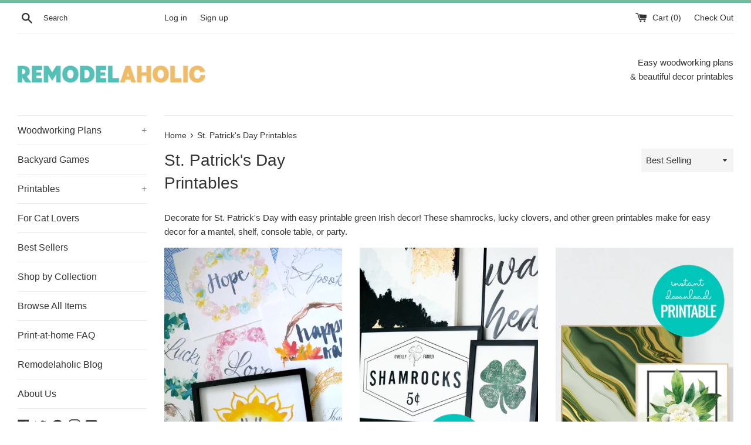

--- FILE ---
content_type: text/html; charset=utf-8
request_url: https://shop.remodelaholic.com/products/printable-pregnancy-milestone-cards-announcement
body_size: 65546
content:
<!doctype html>
<!--[if IE 9]> <html class="ie9 supports-no-js" lang="en"> <![endif]-->
<!--[if (gt IE 9)|!(IE)]><!--> <html class="supports-no-js" lang="en"> <!--<![endif]-->
<head>
  <meta charset="utf-8">
  <meta http-equiv="X-UA-Compatible" content="IE=edge,chrome=1">
  <meta name="viewport" content="width=device-width,initial-scale=1">
  <meta name="theme-color" content="">
  <link rel="canonical" href="https://shop.remodelaholic.com/products/printable-pregnancy-milestone-cards-announcement">

  
    <link rel="shortcut icon" href="//shop.remodelaholic.com/cdn/shop/files/favicon_32x32.jpg?v=1613794407" type="image/png" />
  

  <title>
  Modern Printable Pregnancy Milestone Cards &amp; Printable Pregnancy Announcement | Remodelaholic Shop
  </title>

  
    <meta name="description" content="Printable pregnancy milestone cards and announcement sign.  Use these easy printable pregnancy milestone cards and announcement sign to share the news that you&#39;re expecting and to track your baby bump growth through all 40 weeks!  Choose from 3 classic black-and-white printable designs. Each 40-page files includes:  37">
  
  
  <!-- <script>
(function(w, d) {
	w.adthrive = w.adthrive || {};
	w.adthrive.cmd = w.adthrive.cmd || [];
	w.adthrive.plugin = 'adthrive-ads-manual';
	w.adthrive.host = 'ads.adthrive.com';

	var s = d.createElement('script');
	s.async = true;
	s.referrerpolicy='no-referrer-when-downgrade';
	s.src = 'https://' + w.adthrive.host + '/sites/52e41fac28963d1e058a105d/ads.min.js?referrer=' + w.encodeURIComponent(w.location.href) + '&cb=' + (Math.floor(Math.random() * 100) + 1);
	var n = d.getElementsByTagName('script')[0];
	n.parentNode.insertBefore(s, n);
})(window, document);
</script> -->

  <!-- /snippets/social-meta-tags.liquid -->




<meta property="og:site_name" content="Remodelaholic">
<meta property="og:url" content="https://shop.remodelaholic.com/products/printable-pregnancy-milestone-cards-announcement">
<meta property="og:title" content="Modern Printable Pregnancy Announcement and Pregnancy Milestone Cards">
<meta property="og:type" content="product">
<meta property="og:description" content="Printable pregnancy milestone cards and announcement sign.  Use these easy printable pregnancy milestone cards and announcement sign to share the news that you&#39;re expecting and to track your baby bump growth through all 40 weeks!  Choose from 3 classic black-and-white printable designs. Each 40-page files includes:  37">

  <meta property="og:price:amount" content="7.99">
  <meta property="og:price:currency" content="USD">

<meta property="og:image" content="http://shop.remodelaholic.com/cdn/shop/products/printablepregnancymilestonecardsandpregnancyannouncementsignsRemodelaholic_1200x1200.png?v=1612029777"><meta property="og:image" content="http://shop.remodelaholic.com/cdn/shop/products/printablepregnancymilestonecardsforweeklyphotoshoot_design1Remodelaholic_1200x1200.jpg?v=1612496668"><meta property="og:image" content="http://shop.remodelaholic.com/cdn/shop/products/printablepregnancymilestonecardsforweeklypictures_design2Remodelaholic_1200x1200.jpg?v=1612496668">
<meta property="og:image:secure_url" content="https://shop.remodelaholic.com/cdn/shop/products/printablepregnancymilestonecardsandpregnancyannouncementsignsRemodelaholic_1200x1200.png?v=1612029777"><meta property="og:image:secure_url" content="https://shop.remodelaholic.com/cdn/shop/products/printablepregnancymilestonecardsforweeklyphotoshoot_design1Remodelaholic_1200x1200.jpg?v=1612496668"><meta property="og:image:secure_url" content="https://shop.remodelaholic.com/cdn/shop/products/printablepregnancymilestonecardsforweeklypictures_design2Remodelaholic_1200x1200.jpg?v=1612496668">


  <meta name="twitter:site" content="@remodelaholic">

<meta name="twitter:card" content="summary_large_image">
<meta name="twitter:title" content="Modern Printable Pregnancy Announcement and Pregnancy Milestone Cards">
<meta name="twitter:description" content="Printable pregnancy milestone cards and announcement sign.  Use these easy printable pregnancy milestone cards and announcement sign to share the news that you&#39;re expecting and to track your baby bump growth through all 40 weeks!  Choose from 3 classic black-and-white printable designs. Each 40-page files includes:  37">


  <script>
    document.documentElement.className = document.documentElement.className.replace('supports-no-js', 'supports-js');

    var theme = {
      mapStrings: {
        addressError: "Error looking up that address",
        addressNoResults: "No results for that address",
        addressQueryLimit: "You have exceeded the Google API usage limit. Consider upgrading to a \u003ca href=\"https:\/\/developers.google.com\/maps\/premium\/usage-limits\"\u003ePremium Plan\u003c\/a\u003e.",
        authError: "There was a problem authenticating your Google Maps account."
      }
    }
  </script>

  <link href="//shop.remodelaholic.com/cdn/shop/t/15/assets/theme.scss.css?v=171688351951413740331697642310" rel="stylesheet" type="text/css" media="all" />

  <!-- Google Fonts -->
  
  

  

<!-- Avada Sales Pop Script -->


<script>const AVADA_SALES_POP_LAST_UPDATE = 1620761548176</script>









<script>const AVADA_PR = {};
              AVADA_PR.product = {"id":4651647336513,"title":"Modern Printable Pregnancy Announcement and Pregnancy Milestone Cards","handle":"printable-pregnancy-milestone-cards-announcement","description":"\u003cp\u003e\u003cstrong\u003ePrintable pregnancy milestone cards and announcement sign. \u003c\/strong\u003e\u003c\/p\u003e\n\u003cp\u003e\u003cspan\u003eUse these easy printable pregnancy milestone cards and announcement sign to share the news that you're expecting and to track your baby bump growth through all 40 weeks! \u003c\/span\u003e\u003c\/p\u003e\n\u003cp\u003e\u003cspan mce-data-marked=\"1\"\u003eChoose from 3 classic black-and-white printable designs. Each 40-page files includes: \u003c\/span\u003e\u003c\/p\u003e\n\u003cul\u003e\n\u003cli\u003e\u003cspan mce-data-marked=\"1\"\u003e37 weekly pregnancy milestone cards, week 4 through week 40\u003c\/span\u003e\u003c\/li\u003e\n\u003cli\u003e\u003cspan mce-data-marked=\"1\"\u003e\"Hello World\" pregnancy or birth announcement sign (with 2 fillable fields)\u003c\/span\u003e\u003c\/li\u003e\n\u003cli\u003e\u003cspan mce-data-marked=\"1\"\u003e\"It's a Girl\" gender reveal or birth announcement sign (with 2 fillable fields)\u003c\/span\u003e\u003c\/li\u003e\n\u003cli\u003e\u003cspan mce-data-marked=\"1\"\u003e\"It's a Boy\" gender reveal or birth announcement sign (with 2 fillable fields)\u003c\/span\u003e\u003c\/li\u003e\n\u003c\/ul\u003e\n\u003cp\u003e\u003cspan\u003eDesigned by Enchanted Prints for Remodelaholic. \u003c\/span\u003e\u003c\/p\u003e\n\u003cp\u003e\u003cstrong\u003ePrint size:\u003c\/strong\u003e full-page 8.5x11 letter -or- letter with 8x10 crop marks (plus instructions for scaling prints to smaller sizes)\u003c\/p\u003e\n\u003cp\u003e\u003cstrong\u003eGet the matching \u003ca href=\"https:\/\/shop.remodelaholic.com\/collections\/printable-milestone-signs-and-cards-for-pregnancy-baby-birthdays-and-school\/products\/modern-printable-baby-milestone-cards\" title=\"Monthly Baby Milestone Cards for Pictures\"\u003emonthly baby milestone cards HERE\u003c\/a\u003e and \u003ca href=\"https:\/\/shop.remodelaholic.com\/collections\/printable-milestone-signs-and-cards-for-pregnancy-baby-birthdays-and-school\/products\/modern-printable-birthday-signs\" title=\"Printable Birthday Signs for Easy Photo Prop\"\u003ematching birthday signs HERE\u003c\/a\u003e -or- \u003ca href=\"https:\/\/shop.remodelaholic.com\/collections\/printable-milestone-signs-and-cards-for-pregnancy-baby-birthdays-and-school\/products\/bundle-milestone-cards-pregnancy-baby-birthdays\" title=\"BUNDLE Printable Milestone Cards\"\u003eBUNDLE ALL 3 HERE\u003c\/a\u003e. \u003c\/strong\u003e\u003c\/p\u003e\n\u003cp\u003e\u003cem\u003eDesign 1 also has \u003ca href=\"https:\/\/shop.remodelaholic.com\/collections\/printable-milestone-signs-and-cards-for-pregnancy-baby-birthdays-and-school\/products\/modern-first-and-last-day-of-school-sign-set\" title=\"Printable First and Last Day of School Signs (Year Editable)\"\u003ematching first and last day of school signs HERE\u003c\/a\u003e. \u003c\/em\u003e\u003c\/p\u003e\n\u003cp\u003e\u003cspan\u003e\u003cstrong\u003eFile notes:\u003c\/strong\u003e After checkout, you will receive two (2) .pdf files via email to download.  \u003cspan style=\"text-decoration: underline;\"\u003eFillable PDFs must be opened using Adobe Reader \u003c\/span\u003ein order to function properly.  \u003c\/span\u003e\u003c\/p\u003e\n\u003cp\u003e \u003c\/p\u003e\n\u003cp\u003e\u003cspan\u003e\u003cstrong\u003ePLEASE NOTE... This product is a digital download only.\u003c\/strong\u003e No physical product will be shipped. \u003cspan style=\"text-decoration: underline;\"\u003eDue to the nature of digital products, no refunds or returns are allowed.\u003c\/span\u003e Any display items included in the listing, such as frames, are not included. Colors may vary slightly due to different color monitors and printers. Some links on this page are affiliate links provided for your shopping convenience, products are sold at no extra cost to you.\u003c\/span\u003e\u003c\/p\u003e\n\u003cp\u003eOnce purchased and downloaded; all you have to do is print! For details on customizing and printing our files, \u003ca title=\"Customizable Printable FAQs and Troubleshooting\" href=\"https:\/\/shop.remodelaholic.com\/pages\/custom-personalizable-printable-faq\" target=\"_blank\"\u003eplease see the FAQs here\u003c\/a\u003e.  \u003c\/p\u003e\n\u003cul\u003e\n\u003cli\u003ePrint at home - I use the \u003ca rel=\"nofollow\" href=\"https:\/\/amzn.to\/2IW6T0X\" target=\"_blank\"\u003e\u003cspan\u003eCanon iP8720 printer\u003c\/span\u003e\u003c\/a\u003e which allows for 13\"x19” borderless prints and the\u003cspan\u003e \u003c\/span\u003e\u003ca rel=\"nofollow\" title=\"Canon TS9521C Wireless Printer\" href=\"https:\/\/www.amazon.com\/Canon-TS9521C-Wireless-Crafting-Printing\/dp\/B07G6BH2C7\/ref=as_li_ss_tl?ie=UTF8\u0026amp;qid=1547840487\u0026amp;sr=8-3\u0026amp;keywords=Canon+TS9521c+Printer\u0026amp;linkCode=ll1\u0026amp;tag=remodelahol06-20\u0026amp;linkId=03e1b78ddffc45b905255af5ee3d03ce\u0026amp;language=en_US\" target=\"_blank\"\u003eCanon TS9521C printer\u003c\/a\u003e\u003cspan\u003e \u003c\/span\u003ewhich prints borderless up to 12\"x12\" prints. I prefer to print on \u003ca rel=\"nofollow\" title=\"Matte Photo Paper at Amazon\" href=\"https:\/\/www.amazon.com\/Canon-7981A004-Photo-Paper-Sheets\/dp\/B0000721Z3\/ref=as_li_ss_tl?crid=2FWAQ9089B9EG\u0026amp;keywords=matte+photo+paper+8.5+x+11\u0026amp;qid=1548106285\u0026amp;sprefix=matte+photo+paper,aps,221\u0026amp;sr=8-6\u0026amp;linkCode=ll1\u0026amp;tag=remodelahol06-20\u0026amp;linkId=012e0082d2fbbf82555bebf5d5403134\u0026amp;language=en_US\" target=\"_blank\"\u003ematte photo paper\u003c\/a\u003e for high-quality color prints. \u003c\/li\u003e\n\u003cli\u003e\u003cspan\u003eAt a Local Print Shop\u003c\/span\u003e\u003c\/li\u003e\n\u003cli\u003e\n\u003cspan\u003eOnline Print and Framing Services - I recommend \u003c\/span\u003e\u003ca href=\"https:\/\/www.framebridge.com\/\"\u003e\u003cspan\u003eframebridge.com\u003c\/span\u003e\u003c\/a\u003e\n\u003c\/li\u003e\n\u003c\/ul\u003e\n\u003cp\u003e\u003cspan\u003eCopyright information: This purchase is for PERSONAL NON-COMMERCIAL USE ONLY and may not be altered, resold, redistributed or used for further distribution or sale in any way. Artwork is copyright of Remodelaholic LLC©. \u003c\/span\u003e\u003c\/p\u003e","published_at":"2021-02-05T19:37:29-07:00","created_at":"2021-01-30T08:45:47-07:00","vendor":"Michelle Hickey","type":"Digital Art Download","tags":["digital download printable","instant download","milestone signs","photo sign","printable bundle","printable milestone cards"],"price":799,"price_min":799,"price_max":799,"available":true,"price_varies":false,"compare_at_price":null,"compare_at_price_min":0,"compare_at_price_max":0,"compare_at_price_varies":false,"variants":[{"id":32353522909249,"title":"Design 1","option1":"Design 1","option2":null,"option3":null,"sku":"4651647336513-1","requires_shipping":false,"taxable":false,"featured_image":{"id":15670616293441,"product_id":4651647336513,"position":2,"created_at":"2021-02-04T20:43:21-07:00","updated_at":"2021-02-04T20:44:28-07:00","alt":null,"width":600,"height":725,"src":"\/\/shop.remodelaholic.com\/cdn\/shop\/products\/printablepregnancymilestonecardsforweeklyphotoshoot_design1Remodelaholic.jpg?v=1612496668","variant_ids":[32353522909249]},"available":true,"name":"Modern Printable Pregnancy Announcement and Pregnancy Milestone Cards - Design 1","public_title":"Design 1","options":["Design 1"],"price":799,"weight":0,"compare_at_price":null,"inventory_quantity":-1,"inventory_management":null,"inventory_policy":"deny","barcode":"","featured_media":{"alt":null,"id":7843621208129,"position":2,"preview_image":{"aspect_ratio":0.828,"height":725,"width":600,"src":"\/\/shop.remodelaholic.com\/cdn\/shop\/products\/printablepregnancymilestonecardsforweeklyphotoshoot_design1Remodelaholic.jpg?v=1612496668"}},"requires_selling_plan":false,"selling_plan_allocations":[]},{"id":32353522942017,"title":"Design 2","option1":"Design 2","option2":null,"option3":null,"sku":"4651647336513-2","requires_shipping":false,"taxable":false,"featured_image":{"id":15670616227905,"product_id":4651647336513,"position":3,"created_at":"2021-02-04T20:43:21-07:00","updated_at":"2021-02-04T20:44:28-07:00","alt":null,"width":600,"height":725,"src":"\/\/shop.remodelaholic.com\/cdn\/shop\/products\/printablepregnancymilestonecardsforweeklypictures_design2Remodelaholic.jpg?v=1612496668","variant_ids":[32353522942017]},"available":true,"name":"Modern Printable Pregnancy Announcement and Pregnancy Milestone Cards - Design 2","public_title":"Design 2","options":["Design 2"],"price":799,"weight":0,"compare_at_price":null,"inventory_quantity":-1,"inventory_management":null,"inventory_policy":"deny","barcode":"","featured_media":{"alt":null,"id":7843621240897,"position":3,"preview_image":{"aspect_ratio":0.828,"height":725,"width":600,"src":"\/\/shop.remodelaholic.com\/cdn\/shop\/products\/printablepregnancymilestonecardsforweeklypictures_design2Remodelaholic.jpg?v=1612496668"}},"requires_selling_plan":false,"selling_plan_allocations":[]},{"id":32353710800961,"title":"Design 3","option1":"Design 3","option2":null,"option3":null,"sku":"4651647336513-3","requires_shipping":false,"taxable":false,"featured_image":{"id":15670616424513,"product_id":4651647336513,"position":4,"created_at":"2021-02-04T20:43:21-07:00","updated_at":"2021-02-04T20:44:28-07:00","alt":null,"width":600,"height":725,"src":"\/\/shop.remodelaholic.com\/cdn\/shop\/products\/printableweeklypregnancymilestonecardsandannouncementsigns-design3remodelaholic.jpg?v=1612496668","variant_ids":[32353710800961]},"available":true,"name":"Modern Printable Pregnancy Announcement and Pregnancy Milestone Cards - Design 3","public_title":"Design 3","options":["Design 3"],"price":799,"weight":0,"compare_at_price":null,"inventory_quantity":-1,"inventory_management":null,"inventory_policy":"deny","barcode":"","featured_media":{"alt":null,"id":7843621175361,"position":4,"preview_image":{"aspect_ratio":0.828,"height":725,"width":600,"src":"\/\/shop.remodelaholic.com\/cdn\/shop\/products\/printableweeklypregnancymilestonecardsandannouncementsigns-design3remodelaholic.jpg?v=1612496668"}},"requires_selling_plan":false,"selling_plan_allocations":[]}],"images":["\/\/shop.remodelaholic.com\/cdn\/shop\/products\/printablepregnancymilestonecardsandpregnancyannouncementsignsRemodelaholic.png?v=1612029777","\/\/shop.remodelaholic.com\/cdn\/shop\/products\/printablepregnancymilestonecardsforweeklyphotoshoot_design1Remodelaholic.jpg?v=1612496668","\/\/shop.remodelaholic.com\/cdn\/shop\/products\/printablepregnancymilestonecardsforweeklypictures_design2Remodelaholic.jpg?v=1612496668","\/\/shop.remodelaholic.com\/cdn\/shop\/products\/printableweeklypregnancymilestonecardsandannouncementsigns-design3remodelaholic.jpg?v=1612496668","\/\/shop.remodelaholic.com\/cdn\/shop\/products\/printablepregnancyannouncementandmilestonecards_3designs_instantdownloadRemodelaholic.jpg?v=1612496668","\/\/shop.remodelaholic.com\/cdn\/shop\/products\/pregnancyannouncementgenderrevealbabyannouncementprintable_3designs_instantdownloadRemodelaholic.jpg?v=1612496668","\/\/shop.remodelaholic.com\/cdn\/shop\/products\/printablepregnancymilestonecards_weekbyweek_Remodelaholic.png?v=1612496654"],"featured_image":"\/\/shop.remodelaholic.com\/cdn\/shop\/products\/printablepregnancymilestonecardsandpregnancyannouncementsignsRemodelaholic.png?v=1612029777","options":["Option"],"media":[{"alt":null,"id":7816159035457,"position":1,"preview_image":{"aspect_ratio":0.667,"height":900,"width":600,"src":"\/\/shop.remodelaholic.com\/cdn\/shop\/products\/printablepregnancymilestonecardsandpregnancyannouncementsignsRemodelaholic.png?v=1612029777"},"aspect_ratio":0.667,"height":900,"media_type":"image","src":"\/\/shop.remodelaholic.com\/cdn\/shop\/products\/printablepregnancymilestonecardsandpregnancyannouncementsignsRemodelaholic.png?v=1612029777","width":600},{"alt":null,"id":7843621208129,"position":2,"preview_image":{"aspect_ratio":0.828,"height":725,"width":600,"src":"\/\/shop.remodelaholic.com\/cdn\/shop\/products\/printablepregnancymilestonecardsforweeklyphotoshoot_design1Remodelaholic.jpg?v=1612496668"},"aspect_ratio":0.828,"height":725,"media_type":"image","src":"\/\/shop.remodelaholic.com\/cdn\/shop\/products\/printablepregnancymilestonecardsforweeklyphotoshoot_design1Remodelaholic.jpg?v=1612496668","width":600},{"alt":null,"id":7843621240897,"position":3,"preview_image":{"aspect_ratio":0.828,"height":725,"width":600,"src":"\/\/shop.remodelaholic.com\/cdn\/shop\/products\/printablepregnancymilestonecardsforweeklypictures_design2Remodelaholic.jpg?v=1612496668"},"aspect_ratio":0.828,"height":725,"media_type":"image","src":"\/\/shop.remodelaholic.com\/cdn\/shop\/products\/printablepregnancymilestonecardsforweeklypictures_design2Remodelaholic.jpg?v=1612496668","width":600},{"alt":null,"id":7843621175361,"position":4,"preview_image":{"aspect_ratio":0.828,"height":725,"width":600,"src":"\/\/shop.remodelaholic.com\/cdn\/shop\/products\/printableweeklypregnancymilestonecardsandannouncementsigns-design3remodelaholic.jpg?v=1612496668"},"aspect_ratio":0.828,"height":725,"media_type":"image","src":"\/\/shop.remodelaholic.com\/cdn\/shop\/products\/printableweeklypregnancymilestonecardsandannouncementsigns-design3remodelaholic.jpg?v=1612496668","width":600},{"alt":null,"id":7843618619457,"position":5,"preview_image":{"aspect_ratio":1.399,"height":429,"width":600,"src":"\/\/shop.remodelaholic.com\/cdn\/shop\/products\/printablepregnancyannouncementandmilestonecards_3designs_instantdownloadRemodelaholic.jpg?v=1612496668"},"aspect_ratio":1.399,"height":429,"media_type":"image","src":"\/\/shop.remodelaholic.com\/cdn\/shop\/products\/printablepregnancyannouncementandmilestonecards_3designs_instantdownloadRemodelaholic.jpg?v=1612496668","width":600},{"alt":null,"id":7843616718913,"position":6,"preview_image":{"aspect_ratio":1.399,"height":429,"width":600,"src":"\/\/shop.remodelaholic.com\/cdn\/shop\/products\/pregnancyannouncementgenderrevealbabyannouncementprintable_3designs_instantdownloadRemodelaholic.jpg?v=1612496668"},"aspect_ratio":1.399,"height":429,"media_type":"image","src":"\/\/shop.remodelaholic.com\/cdn\/shop\/products\/pregnancyannouncementgenderrevealbabyannouncementprintable_3designs_instantdownloadRemodelaholic.jpg?v=1612496668","width":600},{"alt":null,"id":7843622944833,"position":7,"preview_image":{"aspect_ratio":0.667,"height":900,"width":600,"src":"\/\/shop.remodelaholic.com\/cdn\/shop\/products\/printablepregnancymilestonecards_weekbyweek_Remodelaholic.png?v=1612496654"},"aspect_ratio":0.667,"height":900,"media_type":"image","src":"\/\/shop.remodelaholic.com\/cdn\/shop\/products\/printablepregnancymilestonecards_weekbyweek_Remodelaholic.png?v=1612496654","width":600}],"requires_selling_plan":false,"selling_plan_groups":[],"content":"\u003cp\u003e\u003cstrong\u003ePrintable pregnancy milestone cards and announcement sign. \u003c\/strong\u003e\u003c\/p\u003e\n\u003cp\u003e\u003cspan\u003eUse these easy printable pregnancy milestone cards and announcement sign to share the news that you're expecting and to track your baby bump growth through all 40 weeks! \u003c\/span\u003e\u003c\/p\u003e\n\u003cp\u003e\u003cspan mce-data-marked=\"1\"\u003eChoose from 3 classic black-and-white printable designs. Each 40-page files includes: \u003c\/span\u003e\u003c\/p\u003e\n\u003cul\u003e\n\u003cli\u003e\u003cspan mce-data-marked=\"1\"\u003e37 weekly pregnancy milestone cards, week 4 through week 40\u003c\/span\u003e\u003c\/li\u003e\n\u003cli\u003e\u003cspan mce-data-marked=\"1\"\u003e\"Hello World\" pregnancy or birth announcement sign (with 2 fillable fields)\u003c\/span\u003e\u003c\/li\u003e\n\u003cli\u003e\u003cspan mce-data-marked=\"1\"\u003e\"It's a Girl\" gender reveal or birth announcement sign (with 2 fillable fields)\u003c\/span\u003e\u003c\/li\u003e\n\u003cli\u003e\u003cspan mce-data-marked=\"1\"\u003e\"It's a Boy\" gender reveal or birth announcement sign (with 2 fillable fields)\u003c\/span\u003e\u003c\/li\u003e\n\u003c\/ul\u003e\n\u003cp\u003e\u003cspan\u003eDesigned by Enchanted Prints for Remodelaholic. \u003c\/span\u003e\u003c\/p\u003e\n\u003cp\u003e\u003cstrong\u003ePrint size:\u003c\/strong\u003e full-page 8.5x11 letter -or- letter with 8x10 crop marks (plus instructions for scaling prints to smaller sizes)\u003c\/p\u003e\n\u003cp\u003e\u003cstrong\u003eGet the matching \u003ca href=\"https:\/\/shop.remodelaholic.com\/collections\/printable-milestone-signs-and-cards-for-pregnancy-baby-birthdays-and-school\/products\/modern-printable-baby-milestone-cards\" title=\"Monthly Baby Milestone Cards for Pictures\"\u003emonthly baby milestone cards HERE\u003c\/a\u003e and \u003ca href=\"https:\/\/shop.remodelaholic.com\/collections\/printable-milestone-signs-and-cards-for-pregnancy-baby-birthdays-and-school\/products\/modern-printable-birthday-signs\" title=\"Printable Birthday Signs for Easy Photo Prop\"\u003ematching birthday signs HERE\u003c\/a\u003e -or- \u003ca href=\"https:\/\/shop.remodelaholic.com\/collections\/printable-milestone-signs-and-cards-for-pregnancy-baby-birthdays-and-school\/products\/bundle-milestone-cards-pregnancy-baby-birthdays\" title=\"BUNDLE Printable Milestone Cards\"\u003eBUNDLE ALL 3 HERE\u003c\/a\u003e. \u003c\/strong\u003e\u003c\/p\u003e\n\u003cp\u003e\u003cem\u003eDesign 1 also has \u003ca href=\"https:\/\/shop.remodelaholic.com\/collections\/printable-milestone-signs-and-cards-for-pregnancy-baby-birthdays-and-school\/products\/modern-first-and-last-day-of-school-sign-set\" title=\"Printable First and Last Day of School Signs (Year Editable)\"\u003ematching first and last day of school signs HERE\u003c\/a\u003e. \u003c\/em\u003e\u003c\/p\u003e\n\u003cp\u003e\u003cspan\u003e\u003cstrong\u003eFile notes:\u003c\/strong\u003e After checkout, you will receive two (2) .pdf files via email to download.  \u003cspan style=\"text-decoration: underline;\"\u003eFillable PDFs must be opened using Adobe Reader \u003c\/span\u003ein order to function properly.  \u003c\/span\u003e\u003c\/p\u003e\n\u003cp\u003e \u003c\/p\u003e\n\u003cp\u003e\u003cspan\u003e\u003cstrong\u003ePLEASE NOTE... This product is a digital download only.\u003c\/strong\u003e No physical product will be shipped. \u003cspan style=\"text-decoration: underline;\"\u003eDue to the nature of digital products, no refunds or returns are allowed.\u003c\/span\u003e Any display items included in the listing, such as frames, are not included. Colors may vary slightly due to different color monitors and printers. Some links on this page are affiliate links provided for your shopping convenience, products are sold at no extra cost to you.\u003c\/span\u003e\u003c\/p\u003e\n\u003cp\u003eOnce purchased and downloaded; all you have to do is print! For details on customizing and printing our files, \u003ca title=\"Customizable Printable FAQs and Troubleshooting\" href=\"https:\/\/shop.remodelaholic.com\/pages\/custom-personalizable-printable-faq\" target=\"_blank\"\u003eplease see the FAQs here\u003c\/a\u003e.  \u003c\/p\u003e\n\u003cul\u003e\n\u003cli\u003ePrint at home - I use the \u003ca rel=\"nofollow\" href=\"https:\/\/amzn.to\/2IW6T0X\" target=\"_blank\"\u003e\u003cspan\u003eCanon iP8720 printer\u003c\/span\u003e\u003c\/a\u003e which allows for 13\"x19” borderless prints and the\u003cspan\u003e \u003c\/span\u003e\u003ca rel=\"nofollow\" title=\"Canon TS9521C Wireless Printer\" href=\"https:\/\/www.amazon.com\/Canon-TS9521C-Wireless-Crafting-Printing\/dp\/B07G6BH2C7\/ref=as_li_ss_tl?ie=UTF8\u0026amp;qid=1547840487\u0026amp;sr=8-3\u0026amp;keywords=Canon+TS9521c+Printer\u0026amp;linkCode=ll1\u0026amp;tag=remodelahol06-20\u0026amp;linkId=03e1b78ddffc45b905255af5ee3d03ce\u0026amp;language=en_US\" target=\"_blank\"\u003eCanon TS9521C printer\u003c\/a\u003e\u003cspan\u003e \u003c\/span\u003ewhich prints borderless up to 12\"x12\" prints. I prefer to print on \u003ca rel=\"nofollow\" title=\"Matte Photo Paper at Amazon\" href=\"https:\/\/www.amazon.com\/Canon-7981A004-Photo-Paper-Sheets\/dp\/B0000721Z3\/ref=as_li_ss_tl?crid=2FWAQ9089B9EG\u0026amp;keywords=matte+photo+paper+8.5+x+11\u0026amp;qid=1548106285\u0026amp;sprefix=matte+photo+paper,aps,221\u0026amp;sr=8-6\u0026amp;linkCode=ll1\u0026amp;tag=remodelahol06-20\u0026amp;linkId=012e0082d2fbbf82555bebf5d5403134\u0026amp;language=en_US\" target=\"_blank\"\u003ematte photo paper\u003c\/a\u003e for high-quality color prints. \u003c\/li\u003e\n\u003cli\u003e\u003cspan\u003eAt a Local Print Shop\u003c\/span\u003e\u003c\/li\u003e\n\u003cli\u003e\n\u003cspan\u003eOnline Print and Framing Services - I recommend \u003c\/span\u003e\u003ca href=\"https:\/\/www.framebridge.com\/\"\u003e\u003cspan\u003eframebridge.com\u003c\/span\u003e\u003c\/a\u003e\n\u003c\/li\u003e\n\u003c\/ul\u003e\n\u003cp\u003e\u003cspan\u003eCopyright information: This purchase is for PERSONAL NON-COMMERCIAL USE ONLY and may not be altered, resold, redistributed or used for further distribution or sale in any way. Artwork is copyright of Remodelaholic LLC©. \u003c\/span\u003e\u003c\/p\u003e"};
              AVADA_PR.template = "product";
              AVADA_PR.shopId = "RE3DsKgO0mVL3d0h1BSw";
      </script>
<!-- /Avada Sales Pop Script -->

<script>window.performance && window.performance.mark && window.performance.mark('shopify.content_for_header.start');</script><meta name="google-site-verification" content="SHxReDGYZ5k6YRA6FmYzobgSNvSGmddu3xydk8hJC2E">
<meta name="google-site-verification" content="OJJzw9KRoV-E_3bT_WMnRJ2M7dI4m4Ixqx2Vj7sglWY">
<meta id="shopify-digital-wallet" name="shopify-digital-wallet" content="/11182262/digital_wallets/dialog">
<meta name="shopify-checkout-api-token" content="79d66a01416da69e699266427b0b5ca0">
<meta id="in-context-paypal-metadata" data-shop-id="11182262" data-venmo-supported="false" data-environment="production" data-locale="en_US" data-paypal-v4="true" data-currency="USD">
<link rel="alternate" hreflang="x-default" href="https://shop.remodelaholic.com/products/printable-pregnancy-milestone-cards-announcement">
<link rel="alternate" hreflang="en" href="https://shop.remodelaholic.com/products/printable-pregnancy-milestone-cards-announcement">
<link rel="alternate" hreflang="en-AU" href="https://shop.remodelaholic.com/en-au/products/printable-pregnancy-milestone-cards-announcement">
<link rel="alternate" hreflang="en-DE" href="https://shop.remodelaholic.com/en-de/products/printable-pregnancy-milestone-cards-announcement">
<link rel="alternate" type="application/json+oembed" href="https://shop.remodelaholic.com/products/printable-pregnancy-milestone-cards-announcement.oembed">
<script async="async" src="/checkouts/internal/preloads.js?locale=en-US"></script>
<link rel="preconnect" href="https://shop.app" crossorigin="anonymous">
<script async="async" src="https://shop.app/checkouts/internal/preloads.js?locale=en-US&shop_id=11182262" crossorigin="anonymous"></script>
<script id="apple-pay-shop-capabilities" type="application/json">{"shopId":11182262,"countryCode":"US","currencyCode":"USD","merchantCapabilities":["supports3DS"],"merchantId":"gid:\/\/shopify\/Shop\/11182262","merchantName":"Remodelaholic","requiredBillingContactFields":["postalAddress","email"],"requiredShippingContactFields":["postalAddress","email"],"shippingType":"shipping","supportedNetworks":["visa","masterCard","amex","discover","elo","jcb"],"total":{"type":"pending","label":"Remodelaholic","amount":"1.00"},"shopifyPaymentsEnabled":true,"supportsSubscriptions":true}</script>
<script id="shopify-features" type="application/json">{"accessToken":"79d66a01416da69e699266427b0b5ca0","betas":["rich-media-storefront-analytics"],"domain":"shop.remodelaholic.com","predictiveSearch":true,"shopId":11182262,"locale":"en"}</script>
<script>var Shopify = Shopify || {};
Shopify.shop = "remodel-aholic.myshopify.com";
Shopify.locale = "en";
Shopify.currency = {"active":"USD","rate":"1.0"};
Shopify.country = "US";
Shopify.theme = {"name":"Simple","id":12600475713,"schema_name":"Simple","schema_version":"4.3.0","theme_store_id":578,"role":"main"};
Shopify.theme.handle = "null";
Shopify.theme.style = {"id":null,"handle":null};
Shopify.cdnHost = "shop.remodelaholic.com/cdn";
Shopify.routes = Shopify.routes || {};
Shopify.routes.root = "/";</script>
<script type="module">!function(o){(o.Shopify=o.Shopify||{}).modules=!0}(window);</script>
<script>!function(o){function n(){var o=[];function n(){o.push(Array.prototype.slice.apply(arguments))}return n.q=o,n}var t=o.Shopify=o.Shopify||{};t.loadFeatures=n(),t.autoloadFeatures=n()}(window);</script>
<script>
  window.ShopifyPay = window.ShopifyPay || {};
  window.ShopifyPay.apiHost = "shop.app\/pay";
  window.ShopifyPay.redirectState = "pending";
</script>
<script id="shop-js-analytics" type="application/json">{"pageType":"product"}</script>
<script defer="defer" async type="module" src="//shop.remodelaholic.com/cdn/shopifycloud/shop-js/modules/v2/client.init-shop-cart-sync_C5BV16lS.en.esm.js"></script>
<script defer="defer" async type="module" src="//shop.remodelaholic.com/cdn/shopifycloud/shop-js/modules/v2/chunk.common_CygWptCX.esm.js"></script>
<script type="module">
  await import("//shop.remodelaholic.com/cdn/shopifycloud/shop-js/modules/v2/client.init-shop-cart-sync_C5BV16lS.en.esm.js");
await import("//shop.remodelaholic.com/cdn/shopifycloud/shop-js/modules/v2/chunk.common_CygWptCX.esm.js");

  window.Shopify.SignInWithShop?.initShopCartSync?.({"fedCMEnabled":true,"windoidEnabled":true});

</script>
<script>
  window.Shopify = window.Shopify || {};
  if (!window.Shopify.featureAssets) window.Shopify.featureAssets = {};
  window.Shopify.featureAssets['shop-js'] = {"shop-cart-sync":["modules/v2/client.shop-cart-sync_ZFArdW7E.en.esm.js","modules/v2/chunk.common_CygWptCX.esm.js"],"init-fed-cm":["modules/v2/client.init-fed-cm_CmiC4vf6.en.esm.js","modules/v2/chunk.common_CygWptCX.esm.js"],"shop-button":["modules/v2/client.shop-button_tlx5R9nI.en.esm.js","modules/v2/chunk.common_CygWptCX.esm.js"],"shop-cash-offers":["modules/v2/client.shop-cash-offers_DOA2yAJr.en.esm.js","modules/v2/chunk.common_CygWptCX.esm.js","modules/v2/chunk.modal_D71HUcav.esm.js"],"init-windoid":["modules/v2/client.init-windoid_sURxWdc1.en.esm.js","modules/v2/chunk.common_CygWptCX.esm.js"],"shop-toast-manager":["modules/v2/client.shop-toast-manager_ClPi3nE9.en.esm.js","modules/v2/chunk.common_CygWptCX.esm.js"],"init-shop-email-lookup-coordinator":["modules/v2/client.init-shop-email-lookup-coordinator_B8hsDcYM.en.esm.js","modules/v2/chunk.common_CygWptCX.esm.js"],"init-shop-cart-sync":["modules/v2/client.init-shop-cart-sync_C5BV16lS.en.esm.js","modules/v2/chunk.common_CygWptCX.esm.js"],"avatar":["modules/v2/client.avatar_BTnouDA3.en.esm.js"],"pay-button":["modules/v2/client.pay-button_FdsNuTd3.en.esm.js","modules/v2/chunk.common_CygWptCX.esm.js"],"init-customer-accounts":["modules/v2/client.init-customer-accounts_DxDtT_ad.en.esm.js","modules/v2/client.shop-login-button_C5VAVYt1.en.esm.js","modules/v2/chunk.common_CygWptCX.esm.js","modules/v2/chunk.modal_D71HUcav.esm.js"],"init-shop-for-new-customer-accounts":["modules/v2/client.init-shop-for-new-customer-accounts_ChsxoAhi.en.esm.js","modules/v2/client.shop-login-button_C5VAVYt1.en.esm.js","modules/v2/chunk.common_CygWptCX.esm.js","modules/v2/chunk.modal_D71HUcav.esm.js"],"shop-login-button":["modules/v2/client.shop-login-button_C5VAVYt1.en.esm.js","modules/v2/chunk.common_CygWptCX.esm.js","modules/v2/chunk.modal_D71HUcav.esm.js"],"init-customer-accounts-sign-up":["modules/v2/client.init-customer-accounts-sign-up_CPSyQ0Tj.en.esm.js","modules/v2/client.shop-login-button_C5VAVYt1.en.esm.js","modules/v2/chunk.common_CygWptCX.esm.js","modules/v2/chunk.modal_D71HUcav.esm.js"],"shop-follow-button":["modules/v2/client.shop-follow-button_Cva4Ekp9.en.esm.js","modules/v2/chunk.common_CygWptCX.esm.js","modules/v2/chunk.modal_D71HUcav.esm.js"],"checkout-modal":["modules/v2/client.checkout-modal_BPM8l0SH.en.esm.js","modules/v2/chunk.common_CygWptCX.esm.js","modules/v2/chunk.modal_D71HUcav.esm.js"],"lead-capture":["modules/v2/client.lead-capture_Bi8yE_yS.en.esm.js","modules/v2/chunk.common_CygWptCX.esm.js","modules/v2/chunk.modal_D71HUcav.esm.js"],"shop-login":["modules/v2/client.shop-login_D6lNrXab.en.esm.js","modules/v2/chunk.common_CygWptCX.esm.js","modules/v2/chunk.modal_D71HUcav.esm.js"],"payment-terms":["modules/v2/client.payment-terms_CZxnsJam.en.esm.js","modules/v2/chunk.common_CygWptCX.esm.js","modules/v2/chunk.modal_D71HUcav.esm.js"]};
</script>
<script>(function() {
  var isLoaded = false;
  function asyncLoad() {
    if (isLoaded) return;
    isLoaded = true;
    var urls = ["\/\/static.zotabox.com\/7\/a\/7a0df99711af569a2371aa807b6733af\/widgets.js?shop=remodel-aholic.myshopify.com","https:\/\/cdn-stamped-io.azureedge.net\/files\/shopify.v2.min.js?shop=remodel-aholic.myshopify.com","https:\/\/upsell-now.herokuapp.com\/widget\/ping?shop=remodel-aholic.myshopify.com","\/\/cdn.shopify.com\/proxy\/994c38b6eeb8c4c7bcccc027014a7ce5ccc270e08930c1604182566c15ef938f\/static.cdn.printful.com\/static\/js\/external\/shopify-product-customizer.js?v=0.28\u0026shop=remodel-aholic.myshopify.com\u0026sp-cache-control=cHVibGljLCBtYXgtYWdlPTkwMA","\/\/cdn.shopify.com\/proxy\/fe928b5196b797880a056787a452a423358d5f10c41e58cefdd573dac129e325\/d2xrtfsb9f45pw.cloudfront.net\/scripttag\/bixgrow-track.js?shop=remodel-aholic.myshopify.com\u0026sp-cache-control=cHVibGljLCBtYXgtYWdlPTkwMA"];
    for (var i = 0; i < urls.length; i++) {
      var s = document.createElement('script');
      s.type = 'text/javascript';
      s.async = true;
      s.src = urls[i];
      var x = document.getElementsByTagName('script')[0];
      x.parentNode.insertBefore(s, x);
    }
  };
  if(window.attachEvent) {
    window.attachEvent('onload', asyncLoad);
  } else {
    window.addEventListener('load', asyncLoad, false);
  }
})();</script>
<script id="__st">var __st={"a":11182262,"offset":-25200,"reqid":"2d376fc8-c2ed-4836-8694-0f5d3a2888d9-1768666852","pageurl":"shop.remodelaholic.com\/products\/printable-pregnancy-milestone-cards-announcement","u":"affc2d1f091d","p":"product","rtyp":"product","rid":4651647336513};</script>
<script>window.ShopifyPaypalV4VisibilityTracking = true;</script>
<script id="captcha-bootstrap">!function(){'use strict';const t='contact',e='account',n='new_comment',o=[[t,t],['blogs',n],['comments',n],[t,'customer']],c=[[e,'customer_login'],[e,'guest_login'],[e,'recover_customer_password'],[e,'create_customer']],r=t=>t.map((([t,e])=>`form[action*='/${t}']:not([data-nocaptcha='true']) input[name='form_type'][value='${e}']`)).join(','),a=t=>()=>t?[...document.querySelectorAll(t)].map((t=>t.form)):[];function s(){const t=[...o],e=r(t);return a(e)}const i='password',u='form_key',d=['recaptcha-v3-token','g-recaptcha-response','h-captcha-response',i],f=()=>{try{return window.sessionStorage}catch{return}},m='__shopify_v',_=t=>t.elements[u];function p(t,e,n=!1){try{const o=window.sessionStorage,c=JSON.parse(o.getItem(e)),{data:r}=function(t){const{data:e,action:n}=t;return t[m]||n?{data:e,action:n}:{data:t,action:n}}(c);for(const[e,n]of Object.entries(r))t.elements[e]&&(t.elements[e].value=n);n&&o.removeItem(e)}catch(o){console.error('form repopulation failed',{error:o})}}const l='form_type',E='cptcha';function T(t){t.dataset[E]=!0}const w=window,h=w.document,L='Shopify',v='ce_forms',y='captcha';let A=!1;((t,e)=>{const n=(g='f06e6c50-85a8-45c8-87d0-21a2b65856fe',I='https://cdn.shopify.com/shopifycloud/storefront-forms-hcaptcha/ce_storefront_forms_captcha_hcaptcha.v1.5.2.iife.js',D={infoText:'Protected by hCaptcha',privacyText:'Privacy',termsText:'Terms'},(t,e,n)=>{const o=w[L][v],c=o.bindForm;if(c)return c(t,g,e,D).then(n);var r;o.q.push([[t,g,e,D],n]),r=I,A||(h.body.append(Object.assign(h.createElement('script'),{id:'captcha-provider',async:!0,src:r})),A=!0)});var g,I,D;w[L]=w[L]||{},w[L][v]=w[L][v]||{},w[L][v].q=[],w[L][y]=w[L][y]||{},w[L][y].protect=function(t,e){n(t,void 0,e),T(t)},Object.freeze(w[L][y]),function(t,e,n,w,h,L){const[v,y,A,g]=function(t,e,n){const i=e?o:[],u=t?c:[],d=[...i,...u],f=r(d),m=r(i),_=r(d.filter((([t,e])=>n.includes(e))));return[a(f),a(m),a(_),s()]}(w,h,L),I=t=>{const e=t.target;return e instanceof HTMLFormElement?e:e&&e.form},D=t=>v().includes(t);t.addEventListener('submit',(t=>{const e=I(t);if(!e)return;const n=D(e)&&!e.dataset.hcaptchaBound&&!e.dataset.recaptchaBound,o=_(e),c=g().includes(e)&&(!o||!o.value);(n||c)&&t.preventDefault(),c&&!n&&(function(t){try{if(!f())return;!function(t){const e=f();if(!e)return;const n=_(t);if(!n)return;const o=n.value;o&&e.removeItem(o)}(t);const e=Array.from(Array(32),(()=>Math.random().toString(36)[2])).join('');!function(t,e){_(t)||t.append(Object.assign(document.createElement('input'),{type:'hidden',name:u})),t.elements[u].value=e}(t,e),function(t,e){const n=f();if(!n)return;const o=[...t.querySelectorAll(`input[type='${i}']`)].map((({name:t})=>t)),c=[...d,...o],r={};for(const[a,s]of new FormData(t).entries())c.includes(a)||(r[a]=s);n.setItem(e,JSON.stringify({[m]:1,action:t.action,data:r}))}(t,e)}catch(e){console.error('failed to persist form',e)}}(e),e.submit())}));const S=(t,e)=>{t&&!t.dataset[E]&&(n(t,e.some((e=>e===t))),T(t))};for(const o of['focusin','change'])t.addEventListener(o,(t=>{const e=I(t);D(e)&&S(e,y())}));const B=e.get('form_key'),M=e.get(l),P=B&&M;t.addEventListener('DOMContentLoaded',(()=>{const t=y();if(P)for(const e of t)e.elements[l].value===M&&p(e,B);[...new Set([...A(),...v().filter((t=>'true'===t.dataset.shopifyCaptcha))])].forEach((e=>S(e,t)))}))}(h,new URLSearchParams(w.location.search),n,t,e,['guest_login'])})(!0,!0)}();</script>
<script integrity="sha256-4kQ18oKyAcykRKYeNunJcIwy7WH5gtpwJnB7kiuLZ1E=" data-source-attribution="shopify.loadfeatures" defer="defer" src="//shop.remodelaholic.com/cdn/shopifycloud/storefront/assets/storefront/load_feature-a0a9edcb.js" crossorigin="anonymous"></script>
<script crossorigin="anonymous" defer="defer" src="//shop.remodelaholic.com/cdn/shopifycloud/storefront/assets/shopify_pay/storefront-65b4c6d7.js?v=20250812"></script>
<script data-source-attribution="shopify.dynamic_checkout.dynamic.init">var Shopify=Shopify||{};Shopify.PaymentButton=Shopify.PaymentButton||{isStorefrontPortableWallets:!0,init:function(){window.Shopify.PaymentButton.init=function(){};var t=document.createElement("script");t.src="https://shop.remodelaholic.com/cdn/shopifycloud/portable-wallets/latest/portable-wallets.en.js",t.type="module",document.head.appendChild(t)}};
</script>
<script data-source-attribution="shopify.dynamic_checkout.buyer_consent">
  function portableWalletsHideBuyerConsent(e){var t=document.getElementById("shopify-buyer-consent"),n=document.getElementById("shopify-subscription-policy-button");t&&n&&(t.classList.add("hidden"),t.setAttribute("aria-hidden","true"),n.removeEventListener("click",e))}function portableWalletsShowBuyerConsent(e){var t=document.getElementById("shopify-buyer-consent"),n=document.getElementById("shopify-subscription-policy-button");t&&n&&(t.classList.remove("hidden"),t.removeAttribute("aria-hidden"),n.addEventListener("click",e))}window.Shopify?.PaymentButton&&(window.Shopify.PaymentButton.hideBuyerConsent=portableWalletsHideBuyerConsent,window.Shopify.PaymentButton.showBuyerConsent=portableWalletsShowBuyerConsent);
</script>
<script data-source-attribution="shopify.dynamic_checkout.cart.bootstrap">document.addEventListener("DOMContentLoaded",(function(){function t(){return document.querySelector("shopify-accelerated-checkout-cart, shopify-accelerated-checkout")}if(t())Shopify.PaymentButton.init();else{new MutationObserver((function(e,n){t()&&(Shopify.PaymentButton.init(),n.disconnect())})).observe(document.body,{childList:!0,subtree:!0})}}));
</script>
<link id="shopify-accelerated-checkout-styles" rel="stylesheet" media="screen" href="https://shop.remodelaholic.com/cdn/shopifycloud/portable-wallets/latest/accelerated-checkout-backwards-compat.css" crossorigin="anonymous">
<style id="shopify-accelerated-checkout-cart">
        #shopify-buyer-consent {
  margin-top: 1em;
  display: inline-block;
  width: 100%;
}

#shopify-buyer-consent.hidden {
  display: none;
}

#shopify-subscription-policy-button {
  background: none;
  border: none;
  padding: 0;
  text-decoration: underline;
  font-size: inherit;
  cursor: pointer;
}

#shopify-subscription-policy-button::before {
  box-shadow: none;
}

      </style>

<script>window.performance && window.performance.mark && window.performance.mark('shopify.content_for_header.end');</script>

  <script src="//shop.remodelaholic.com/cdn/shop/t/15/assets/jquery-1.11.0.min.js?v=32460426840832490021521589567" type="text/javascript"></script>
  <script src="//shop.remodelaholic.com/cdn/shop/t/15/assets/modernizr.min.js?v=44044439420609591321521589568" type="text/javascript"></script>

  <!--[if (gt IE 9)|!(IE)]><!--><script src="//shop.remodelaholic.com/cdn/shop/t/15/assets/lazysizes.min.js?v=71745035489482760341521589568" async="async"></script><!--<![endif]-->
  <!--[if lte IE 9]><script src="//shop.remodelaholic.com/cdn/shop/t/15/assets/lazysizes.min.js?v=71745035489482760341521589568"></script><![endif]-->

  
<link href="https://monorail-edge.shopifysvc.com" rel="dns-prefetch">
<script>(function(){if ("sendBeacon" in navigator && "performance" in window) {try {var session_token_from_headers = performance.getEntriesByType('navigation')[0].serverTiming.find(x => x.name == '_s').description;} catch {var session_token_from_headers = undefined;}var session_cookie_matches = document.cookie.match(/_shopify_s=([^;]*)/);var session_token_from_cookie = session_cookie_matches && session_cookie_matches.length === 2 ? session_cookie_matches[1] : "";var session_token = session_token_from_headers || session_token_from_cookie || "";function handle_abandonment_event(e) {var entries = performance.getEntries().filter(function(entry) {return /monorail-edge.shopifysvc.com/.test(entry.name);});if (!window.abandonment_tracked && entries.length === 0) {window.abandonment_tracked = true;var currentMs = Date.now();var navigation_start = performance.timing.navigationStart;var payload = {shop_id: 11182262,url: window.location.href,navigation_start,duration: currentMs - navigation_start,session_token,page_type: "product"};window.navigator.sendBeacon("https://monorail-edge.shopifysvc.com/v1/produce", JSON.stringify({schema_id: "online_store_buyer_site_abandonment/1.1",payload: payload,metadata: {event_created_at_ms: currentMs,event_sent_at_ms: currentMs}}));}}window.addEventListener('pagehide', handle_abandonment_event);}}());</script>
<script id="web-pixels-manager-setup">(function e(e,d,r,n,o){if(void 0===o&&(o={}),!Boolean(null===(a=null===(i=window.Shopify)||void 0===i?void 0:i.analytics)||void 0===a?void 0:a.replayQueue)){var i,a;window.Shopify=window.Shopify||{};var t=window.Shopify;t.analytics=t.analytics||{};var s=t.analytics;s.replayQueue=[],s.publish=function(e,d,r){return s.replayQueue.push([e,d,r]),!0};try{self.performance.mark("wpm:start")}catch(e){}var l=function(){var e={modern:/Edge?\/(1{2}[4-9]|1[2-9]\d|[2-9]\d{2}|\d{4,})\.\d+(\.\d+|)|Firefox\/(1{2}[4-9]|1[2-9]\d|[2-9]\d{2}|\d{4,})\.\d+(\.\d+|)|Chrom(ium|e)\/(9{2}|\d{3,})\.\d+(\.\d+|)|(Maci|X1{2}).+ Version\/(15\.\d+|(1[6-9]|[2-9]\d|\d{3,})\.\d+)([,.]\d+|)( \(\w+\)|)( Mobile\/\w+|) Safari\/|Chrome.+OPR\/(9{2}|\d{3,})\.\d+\.\d+|(CPU[ +]OS|iPhone[ +]OS|CPU[ +]iPhone|CPU IPhone OS|CPU iPad OS)[ +]+(15[._]\d+|(1[6-9]|[2-9]\d|\d{3,})[._]\d+)([._]\d+|)|Android:?[ /-](13[3-9]|1[4-9]\d|[2-9]\d{2}|\d{4,})(\.\d+|)(\.\d+|)|Android.+Firefox\/(13[5-9]|1[4-9]\d|[2-9]\d{2}|\d{4,})\.\d+(\.\d+|)|Android.+Chrom(ium|e)\/(13[3-9]|1[4-9]\d|[2-9]\d{2}|\d{4,})\.\d+(\.\d+|)|SamsungBrowser\/([2-9]\d|\d{3,})\.\d+/,legacy:/Edge?\/(1[6-9]|[2-9]\d|\d{3,})\.\d+(\.\d+|)|Firefox\/(5[4-9]|[6-9]\d|\d{3,})\.\d+(\.\d+|)|Chrom(ium|e)\/(5[1-9]|[6-9]\d|\d{3,})\.\d+(\.\d+|)([\d.]+$|.*Safari\/(?![\d.]+ Edge\/[\d.]+$))|(Maci|X1{2}).+ Version\/(10\.\d+|(1[1-9]|[2-9]\d|\d{3,})\.\d+)([,.]\d+|)( \(\w+\)|)( Mobile\/\w+|) Safari\/|Chrome.+OPR\/(3[89]|[4-9]\d|\d{3,})\.\d+\.\d+|(CPU[ +]OS|iPhone[ +]OS|CPU[ +]iPhone|CPU IPhone OS|CPU iPad OS)[ +]+(10[._]\d+|(1[1-9]|[2-9]\d|\d{3,})[._]\d+)([._]\d+|)|Android:?[ /-](13[3-9]|1[4-9]\d|[2-9]\d{2}|\d{4,})(\.\d+|)(\.\d+|)|Mobile Safari.+OPR\/([89]\d|\d{3,})\.\d+\.\d+|Android.+Firefox\/(13[5-9]|1[4-9]\d|[2-9]\d{2}|\d{4,})\.\d+(\.\d+|)|Android.+Chrom(ium|e)\/(13[3-9]|1[4-9]\d|[2-9]\d{2}|\d{4,})\.\d+(\.\d+|)|Android.+(UC? ?Browser|UCWEB|U3)[ /]?(15\.([5-9]|\d{2,})|(1[6-9]|[2-9]\d|\d{3,})\.\d+)\.\d+|SamsungBrowser\/(5\.\d+|([6-9]|\d{2,})\.\d+)|Android.+MQ{2}Browser\/(14(\.(9|\d{2,})|)|(1[5-9]|[2-9]\d|\d{3,})(\.\d+|))(\.\d+|)|K[Aa][Ii]OS\/(3\.\d+|([4-9]|\d{2,})\.\d+)(\.\d+|)/},d=e.modern,r=e.legacy,n=navigator.userAgent;return n.match(d)?"modern":n.match(r)?"legacy":"unknown"}(),u="modern"===l?"modern":"legacy",c=(null!=n?n:{modern:"",legacy:""})[u],f=function(e){return[e.baseUrl,"/wpm","/b",e.hashVersion,"modern"===e.buildTarget?"m":"l",".js"].join("")}({baseUrl:d,hashVersion:r,buildTarget:u}),m=function(e){var d=e.version,r=e.bundleTarget,n=e.surface,o=e.pageUrl,i=e.monorailEndpoint;return{emit:function(e){var a=e.status,t=e.errorMsg,s=(new Date).getTime(),l=JSON.stringify({metadata:{event_sent_at_ms:s},events:[{schema_id:"web_pixels_manager_load/3.1",payload:{version:d,bundle_target:r,page_url:o,status:a,surface:n,error_msg:t},metadata:{event_created_at_ms:s}}]});if(!i)return console&&console.warn&&console.warn("[Web Pixels Manager] No Monorail endpoint provided, skipping logging."),!1;try{return self.navigator.sendBeacon.bind(self.navigator)(i,l)}catch(e){}var u=new XMLHttpRequest;try{return u.open("POST",i,!0),u.setRequestHeader("Content-Type","text/plain"),u.send(l),!0}catch(e){return console&&console.warn&&console.warn("[Web Pixels Manager] Got an unhandled error while logging to Monorail."),!1}}}}({version:r,bundleTarget:l,surface:e.surface,pageUrl:self.location.href,monorailEndpoint:e.monorailEndpoint});try{o.browserTarget=l,function(e){var d=e.src,r=e.async,n=void 0===r||r,o=e.onload,i=e.onerror,a=e.sri,t=e.scriptDataAttributes,s=void 0===t?{}:t,l=document.createElement("script"),u=document.querySelector("head"),c=document.querySelector("body");if(l.async=n,l.src=d,a&&(l.integrity=a,l.crossOrigin="anonymous"),s)for(var f in s)if(Object.prototype.hasOwnProperty.call(s,f))try{l.dataset[f]=s[f]}catch(e){}if(o&&l.addEventListener("load",o),i&&l.addEventListener("error",i),u)u.appendChild(l);else{if(!c)throw new Error("Did not find a head or body element to append the script");c.appendChild(l)}}({src:f,async:!0,onload:function(){if(!function(){var e,d;return Boolean(null===(d=null===(e=window.Shopify)||void 0===e?void 0:e.analytics)||void 0===d?void 0:d.initialized)}()){var d=window.webPixelsManager.init(e)||void 0;if(d){var r=window.Shopify.analytics;r.replayQueue.forEach((function(e){var r=e[0],n=e[1],o=e[2];d.publishCustomEvent(r,n,o)})),r.replayQueue=[],r.publish=d.publishCustomEvent,r.visitor=d.visitor,r.initialized=!0}}},onerror:function(){return m.emit({status:"failed",errorMsg:"".concat(f," has failed to load")})},sri:function(e){var d=/^sha384-[A-Za-z0-9+/=]+$/;return"string"==typeof e&&d.test(e)}(c)?c:"",scriptDataAttributes:o}),m.emit({status:"loading"})}catch(e){m.emit({status:"failed",errorMsg:(null==e?void 0:e.message)||"Unknown error"})}}})({shopId: 11182262,storefrontBaseUrl: "https://shop.remodelaholic.com",extensionsBaseUrl: "https://extensions.shopifycdn.com/cdn/shopifycloud/web-pixels-manager",monorailEndpoint: "https://monorail-edge.shopifysvc.com/unstable/produce_batch",surface: "storefront-renderer",enabledBetaFlags: ["2dca8a86"],webPixelsConfigList: [{"id":"386039873","configuration":"{\"config\":\"{\\\"pixel_id\\\":\\\"GT-MK9LB34\\\",\\\"target_country\\\":\\\"US\\\",\\\"gtag_events\\\":[{\\\"type\\\":\\\"purchase\\\",\\\"action_label\\\":\\\"MC-WNGW351VCK\\\"},{\\\"type\\\":\\\"page_view\\\",\\\"action_label\\\":\\\"MC-WNGW351VCK\\\"},{\\\"type\\\":\\\"view_item\\\",\\\"action_label\\\":\\\"MC-WNGW351VCK\\\"}],\\\"enable_monitoring_mode\\\":false}\"}","eventPayloadVersion":"v1","runtimeContext":"OPEN","scriptVersion":"b2a88bafab3e21179ed38636efcd8a93","type":"APP","apiClientId":1780363,"privacyPurposes":[],"dataSharingAdjustments":{"protectedCustomerApprovalScopes":["read_customer_address","read_customer_email","read_customer_name","read_customer_personal_data","read_customer_phone"]}},{"id":"38600769","configuration":"{\"tagID\":\"2614115161880\"}","eventPayloadVersion":"v1","runtimeContext":"STRICT","scriptVersion":"18031546ee651571ed29edbe71a3550b","type":"APP","apiClientId":3009811,"privacyPurposes":["ANALYTICS","MARKETING","SALE_OF_DATA"],"dataSharingAdjustments":{"protectedCustomerApprovalScopes":["read_customer_address","read_customer_email","read_customer_name","read_customer_personal_data","read_customer_phone"]}},{"id":"74252353","eventPayloadVersion":"v1","runtimeContext":"LAX","scriptVersion":"1","type":"CUSTOM","privacyPurposes":["ANALYTICS"],"name":"Google Analytics tag (migrated)"},{"id":"shopify-app-pixel","configuration":"{}","eventPayloadVersion":"v1","runtimeContext":"STRICT","scriptVersion":"0450","apiClientId":"shopify-pixel","type":"APP","privacyPurposes":["ANALYTICS","MARKETING"]},{"id":"shopify-custom-pixel","eventPayloadVersion":"v1","runtimeContext":"LAX","scriptVersion":"0450","apiClientId":"shopify-pixel","type":"CUSTOM","privacyPurposes":["ANALYTICS","MARKETING"]}],isMerchantRequest: false,initData: {"shop":{"name":"Remodelaholic","paymentSettings":{"currencyCode":"USD"},"myshopifyDomain":"remodel-aholic.myshopify.com","countryCode":"US","storefrontUrl":"https:\/\/shop.remodelaholic.com"},"customer":null,"cart":null,"checkout":null,"productVariants":[{"price":{"amount":7.99,"currencyCode":"USD"},"product":{"title":"Modern Printable Pregnancy Announcement and Pregnancy Milestone Cards","vendor":"Michelle Hickey","id":"4651647336513","untranslatedTitle":"Modern Printable Pregnancy Announcement and Pregnancy Milestone Cards","url":"\/products\/printable-pregnancy-milestone-cards-announcement","type":"Digital Art Download"},"id":"32353522909249","image":{"src":"\/\/shop.remodelaholic.com\/cdn\/shop\/products\/printablepregnancymilestonecardsforweeklyphotoshoot_design1Remodelaholic.jpg?v=1612496668"},"sku":"4651647336513-1","title":"Design 1","untranslatedTitle":"Design 1"},{"price":{"amount":7.99,"currencyCode":"USD"},"product":{"title":"Modern Printable Pregnancy Announcement and Pregnancy Milestone Cards","vendor":"Michelle Hickey","id":"4651647336513","untranslatedTitle":"Modern Printable Pregnancy Announcement and Pregnancy Milestone Cards","url":"\/products\/printable-pregnancy-milestone-cards-announcement","type":"Digital Art Download"},"id":"32353522942017","image":{"src":"\/\/shop.remodelaholic.com\/cdn\/shop\/products\/printablepregnancymilestonecardsforweeklypictures_design2Remodelaholic.jpg?v=1612496668"},"sku":"4651647336513-2","title":"Design 2","untranslatedTitle":"Design 2"},{"price":{"amount":7.99,"currencyCode":"USD"},"product":{"title":"Modern Printable Pregnancy Announcement and Pregnancy Milestone Cards","vendor":"Michelle Hickey","id":"4651647336513","untranslatedTitle":"Modern Printable Pregnancy Announcement and Pregnancy Milestone Cards","url":"\/products\/printable-pregnancy-milestone-cards-announcement","type":"Digital Art Download"},"id":"32353710800961","image":{"src":"\/\/shop.remodelaholic.com\/cdn\/shop\/products\/printableweeklypregnancymilestonecardsandannouncementsigns-design3remodelaholic.jpg?v=1612496668"},"sku":"4651647336513-3","title":"Design 3","untranslatedTitle":"Design 3"}],"purchasingCompany":null},},"https://shop.remodelaholic.com/cdn","fcfee988w5aeb613cpc8e4bc33m6693e112",{"modern":"","legacy":""},{"shopId":"11182262","storefrontBaseUrl":"https:\/\/shop.remodelaholic.com","extensionBaseUrl":"https:\/\/extensions.shopifycdn.com\/cdn\/shopifycloud\/web-pixels-manager","surface":"storefront-renderer","enabledBetaFlags":"[\"2dca8a86\"]","isMerchantRequest":"false","hashVersion":"fcfee988w5aeb613cpc8e4bc33m6693e112","publish":"custom","events":"[[\"page_viewed\",{}],[\"product_viewed\",{\"productVariant\":{\"price\":{\"amount\":7.99,\"currencyCode\":\"USD\"},\"product\":{\"title\":\"Modern Printable Pregnancy Announcement and Pregnancy Milestone Cards\",\"vendor\":\"Michelle Hickey\",\"id\":\"4651647336513\",\"untranslatedTitle\":\"Modern Printable Pregnancy Announcement and Pregnancy Milestone Cards\",\"url\":\"\/products\/printable-pregnancy-milestone-cards-announcement\",\"type\":\"Digital Art Download\"},\"id\":\"32353522909249\",\"image\":{\"src\":\"\/\/shop.remodelaholic.com\/cdn\/shop\/products\/printablepregnancymilestonecardsforweeklyphotoshoot_design1Remodelaholic.jpg?v=1612496668\"},\"sku\":\"4651647336513-1\",\"title\":\"Design 1\",\"untranslatedTitle\":\"Design 1\"}}]]"});</script><script>
  window.ShopifyAnalytics = window.ShopifyAnalytics || {};
  window.ShopifyAnalytics.meta = window.ShopifyAnalytics.meta || {};
  window.ShopifyAnalytics.meta.currency = 'USD';
  var meta = {"product":{"id":4651647336513,"gid":"gid:\/\/shopify\/Product\/4651647336513","vendor":"Michelle Hickey","type":"Digital Art Download","handle":"printable-pregnancy-milestone-cards-announcement","variants":[{"id":32353522909249,"price":799,"name":"Modern Printable Pregnancy Announcement and Pregnancy Milestone Cards - Design 1","public_title":"Design 1","sku":"4651647336513-1"},{"id":32353522942017,"price":799,"name":"Modern Printable Pregnancy Announcement and Pregnancy Milestone Cards - Design 2","public_title":"Design 2","sku":"4651647336513-2"},{"id":32353710800961,"price":799,"name":"Modern Printable Pregnancy Announcement and Pregnancy Milestone Cards - Design 3","public_title":"Design 3","sku":"4651647336513-3"}],"remote":false},"page":{"pageType":"product","resourceType":"product","resourceId":4651647336513,"requestId":"2d376fc8-c2ed-4836-8694-0f5d3a2888d9-1768666852"}};
  for (var attr in meta) {
    window.ShopifyAnalytics.meta[attr] = meta[attr];
  }
</script>
<script class="analytics">
  (function () {
    var customDocumentWrite = function(content) {
      var jquery = null;

      if (window.jQuery) {
        jquery = window.jQuery;
      } else if (window.Checkout && window.Checkout.$) {
        jquery = window.Checkout.$;
      }

      if (jquery) {
        jquery('body').append(content);
      }
    };

    var hasLoggedConversion = function(token) {
      if (token) {
        return document.cookie.indexOf('loggedConversion=' + token) !== -1;
      }
      return false;
    }

    var setCookieIfConversion = function(token) {
      if (token) {
        var twoMonthsFromNow = new Date(Date.now());
        twoMonthsFromNow.setMonth(twoMonthsFromNow.getMonth() + 2);

        document.cookie = 'loggedConversion=' + token + '; expires=' + twoMonthsFromNow;
      }
    }

    var trekkie = window.ShopifyAnalytics.lib = window.trekkie = window.trekkie || [];
    if (trekkie.integrations) {
      return;
    }
    trekkie.methods = [
      'identify',
      'page',
      'ready',
      'track',
      'trackForm',
      'trackLink'
    ];
    trekkie.factory = function(method) {
      return function() {
        var args = Array.prototype.slice.call(arguments);
        args.unshift(method);
        trekkie.push(args);
        return trekkie;
      };
    };
    for (var i = 0; i < trekkie.methods.length; i++) {
      var key = trekkie.methods[i];
      trekkie[key] = trekkie.factory(key);
    }
    trekkie.load = function(config) {
      trekkie.config = config || {};
      trekkie.config.initialDocumentCookie = document.cookie;
      var first = document.getElementsByTagName('script')[0];
      var script = document.createElement('script');
      script.type = 'text/javascript';
      script.onerror = function(e) {
        var scriptFallback = document.createElement('script');
        scriptFallback.type = 'text/javascript';
        scriptFallback.onerror = function(error) {
                var Monorail = {
      produce: function produce(monorailDomain, schemaId, payload) {
        var currentMs = new Date().getTime();
        var event = {
          schema_id: schemaId,
          payload: payload,
          metadata: {
            event_created_at_ms: currentMs,
            event_sent_at_ms: currentMs
          }
        };
        return Monorail.sendRequest("https://" + monorailDomain + "/v1/produce", JSON.stringify(event));
      },
      sendRequest: function sendRequest(endpointUrl, payload) {
        // Try the sendBeacon API
        if (window && window.navigator && typeof window.navigator.sendBeacon === 'function' && typeof window.Blob === 'function' && !Monorail.isIos12()) {
          var blobData = new window.Blob([payload], {
            type: 'text/plain'
          });

          if (window.navigator.sendBeacon(endpointUrl, blobData)) {
            return true;
          } // sendBeacon was not successful

        } // XHR beacon

        var xhr = new XMLHttpRequest();

        try {
          xhr.open('POST', endpointUrl);
          xhr.setRequestHeader('Content-Type', 'text/plain');
          xhr.send(payload);
        } catch (e) {
          console.log(e);
        }

        return false;
      },
      isIos12: function isIos12() {
        return window.navigator.userAgent.lastIndexOf('iPhone; CPU iPhone OS 12_') !== -1 || window.navigator.userAgent.lastIndexOf('iPad; CPU OS 12_') !== -1;
      }
    };
    Monorail.produce('monorail-edge.shopifysvc.com',
      'trekkie_storefront_load_errors/1.1',
      {shop_id: 11182262,
      theme_id: 12600475713,
      app_name: "storefront",
      context_url: window.location.href,
      source_url: "//shop.remodelaholic.com/cdn/s/trekkie.storefront.cd680fe47e6c39ca5d5df5f0a32d569bc48c0f27.min.js"});

        };
        scriptFallback.async = true;
        scriptFallback.src = '//shop.remodelaholic.com/cdn/s/trekkie.storefront.cd680fe47e6c39ca5d5df5f0a32d569bc48c0f27.min.js';
        first.parentNode.insertBefore(scriptFallback, first);
      };
      script.async = true;
      script.src = '//shop.remodelaholic.com/cdn/s/trekkie.storefront.cd680fe47e6c39ca5d5df5f0a32d569bc48c0f27.min.js';
      first.parentNode.insertBefore(script, first);
    };
    trekkie.load(
      {"Trekkie":{"appName":"storefront","development":false,"defaultAttributes":{"shopId":11182262,"isMerchantRequest":null,"themeId":12600475713,"themeCityHash":"8739614981031102676","contentLanguage":"en","currency":"USD","eventMetadataId":"93384ffd-90d8-46c2-a7f8-b7136b09c4b2"},"isServerSideCookieWritingEnabled":true,"monorailRegion":"shop_domain","enabledBetaFlags":["65f19447"]},"Session Attribution":{},"S2S":{"facebookCapiEnabled":false,"source":"trekkie-storefront-renderer","apiClientId":580111}}
    );

    var loaded = false;
    trekkie.ready(function() {
      if (loaded) return;
      loaded = true;

      window.ShopifyAnalytics.lib = window.trekkie;

      var originalDocumentWrite = document.write;
      document.write = customDocumentWrite;
      try { window.ShopifyAnalytics.merchantGoogleAnalytics.call(this); } catch(error) {};
      document.write = originalDocumentWrite;

      window.ShopifyAnalytics.lib.page(null,{"pageType":"product","resourceType":"product","resourceId":4651647336513,"requestId":"2d376fc8-c2ed-4836-8694-0f5d3a2888d9-1768666852","shopifyEmitted":true});

      var match = window.location.pathname.match(/checkouts\/(.+)\/(thank_you|post_purchase)/)
      var token = match? match[1]: undefined;
      if (!hasLoggedConversion(token)) {
        setCookieIfConversion(token);
        window.ShopifyAnalytics.lib.track("Viewed Product",{"currency":"USD","variantId":32353522909249,"productId":4651647336513,"productGid":"gid:\/\/shopify\/Product\/4651647336513","name":"Modern Printable Pregnancy Announcement and Pregnancy Milestone Cards - Design 1","price":"7.99","sku":"4651647336513-1","brand":"Michelle Hickey","variant":"Design 1","category":"Digital Art Download","nonInteraction":true,"remote":false},undefined,undefined,{"shopifyEmitted":true});
      window.ShopifyAnalytics.lib.track("monorail:\/\/trekkie_storefront_viewed_product\/1.1",{"currency":"USD","variantId":32353522909249,"productId":4651647336513,"productGid":"gid:\/\/shopify\/Product\/4651647336513","name":"Modern Printable Pregnancy Announcement and Pregnancy Milestone Cards - Design 1","price":"7.99","sku":"4651647336513-1","brand":"Michelle Hickey","variant":"Design 1","category":"Digital Art Download","nonInteraction":true,"remote":false,"referer":"https:\/\/shop.remodelaholic.com\/products\/printable-pregnancy-milestone-cards-announcement"});
      }
    });


        var eventsListenerScript = document.createElement('script');
        eventsListenerScript.async = true;
        eventsListenerScript.src = "//shop.remodelaholic.com/cdn/shopifycloud/storefront/assets/shop_events_listener-3da45d37.js";
        document.getElementsByTagName('head')[0].appendChild(eventsListenerScript);

})();</script>
  <script>
  if (!window.ga || (window.ga && typeof window.ga !== 'function')) {
    window.ga = function ga() {
      (window.ga.q = window.ga.q || []).push(arguments);
      if (window.Shopify && window.Shopify.analytics && typeof window.Shopify.analytics.publish === 'function') {
        window.Shopify.analytics.publish("ga_stub_called", {}, {sendTo: "google_osp_migration"});
      }
      console.error("Shopify's Google Analytics stub called with:", Array.from(arguments), "\nSee https://help.shopify.com/manual/promoting-marketing/pixels/pixel-migration#google for more information.");
    };
    if (window.Shopify && window.Shopify.analytics && typeof window.Shopify.analytics.publish === 'function') {
      window.Shopify.analytics.publish("ga_stub_initialized", {}, {sendTo: "google_osp_migration"});
    }
  }
</script>
<script
  defer
  src="https://shop.remodelaholic.com/cdn/shopifycloud/perf-kit/shopify-perf-kit-3.0.4.min.js"
  data-application="storefront-renderer"
  data-shop-id="11182262"
  data-render-region="gcp-us-central1"
  data-page-type="product"
  data-theme-instance-id="12600475713"
  data-theme-name="Simple"
  data-theme-version="4.3.0"
  data-monorail-region="shop_domain"
  data-resource-timing-sampling-rate="10"
  data-shs="true"
  data-shs-beacon="true"
  data-shs-export-with-fetch="true"
  data-shs-logs-sample-rate="1"
  data-shs-beacon-endpoint="https://shop.remodelaholic.com/api/collect"
></script>
</head>

<body id="modern-printable-pregnancy-milestone-cards-amp-printable-pregnancy-announcement-remodelaholic-shop" class="template-product shopify">

  <a class="in-page-link visually-hidden skip-link" href="#MainContent">Skip to content</a>

  <div id="shopify-section-header" class="shopify-section">
  <div class="page-border"></div>





  <style>
    .site-header__logo {
      width: 320px;
    }
    #HeaderLogoWrapper {
      max-width: 320px !important;
    }
  </style>


<div class="site-wrapper">
  <div class="top-bar grid">

    <div class="grid__item medium-up--one-fifth small--one-half">
      <div class="top-bar__search">
        <a href="/search" class="medium-up--hide">
          <svg aria-hidden="true" focusable="false" role="presentation" class="icon icon-search" viewBox="0 0 20 20"><path fill="#444" d="M18.64 17.02l-5.31-5.31c.81-1.08 1.26-2.43 1.26-3.87C14.5 4.06 11.44 1 7.75 1S1 4.06 1 7.75s3.06 6.75 6.75 6.75c1.44 0 2.79-.45 3.87-1.26l5.31 5.31c.45.45 1.26.54 1.71.09.45-.36.45-1.17 0-1.62zM3.25 7.75c0-2.52 1.98-4.5 4.5-4.5s4.5 1.98 4.5 4.5-1.98 4.5-4.5 4.5-4.5-1.98-4.5-4.5z"/></svg>
        </a>
        <form action="/search" method="get" class="search-bar small--hide" role="search">
          
          <button type="submit" class="search-bar__submit">
            <svg aria-hidden="true" focusable="false" role="presentation" class="icon icon-search" viewBox="0 0 20 20"><path fill="#444" d="M18.64 17.02l-5.31-5.31c.81-1.08 1.26-2.43 1.26-3.87C14.5 4.06 11.44 1 7.75 1S1 4.06 1 7.75s3.06 6.75 6.75 6.75c1.44 0 2.79-.45 3.87-1.26l5.31 5.31c.45.45 1.26.54 1.71.09.45-.36.45-1.17 0-1.62zM3.25 7.75c0-2.52 1.98-4.5 4.5-4.5s4.5 1.98 4.5 4.5-1.98 4.5-4.5 4.5-4.5-1.98-4.5-4.5z"/></svg>
            <span class="icon__fallback-text">Search</span>
          </button>
          <input type="search" name="q" class="search-bar__input" value="" placeholder="Search" aria-label="Search">
        </form>
      </div>
    </div>

    
      <div class="grid__item medium-up--two-fifths small--hide">
        <span class="customer-links small--hide">
          
            <a href="/account/login" id="customer_login_link">Log in</a>
            <span class="vertical-divider"></span>
            <a href="/account/register" id="customer_register_link">Sign up</a>
          
        </span>
      </div>
    

    <div class="grid__item  medium-up--two-fifths  small--one-half text-right">
      <a href="/cart" class="site-header__cart">
        <svg aria-hidden="true" focusable="false" role="presentation" class="icon icon-cart" viewBox="0 0 20 20"><path fill="#444" d="M18.936 5.564c-.144-.175-.35-.207-.55-.207h-.003L6.774 4.286c-.272 0-.417.089-.491.18-.079.096-.16.263-.094.585l2.016 5.705c.163.407.642.673 1.068.673h8.401c.433 0 .854-.285.941-.725l.484-4.571c.045-.221-.015-.388-.163-.567z"/><path fill="#444" d="M17.107 12.5H7.659L4.98 4.117l-.362-1.059c-.138-.401-.292-.559-.695-.559H.924c-.411 0-.748.303-.748.714s.337.714.748.714h2.413l3.002 9.48c.126.38.295.52.942.52h9.825c.411 0 .748-.303.748-.714s-.336-.714-.748-.714zM10.424 16.23a1.498 1.498 0 1 1-2.997 0 1.498 1.498 0 0 1 2.997 0zM16.853 16.23a1.498 1.498 0 1 1-2.997 0 1.498 1.498 0 0 1 2.997 0z"/></svg>
        <span class="small--hide">
          Cart
          (<span id="CartCount">0</span>)
        </span>
      </a>
      <span class="vertical-divider small--hide"></span>
      <a href="/cart" class="site-header__cart small--hide">
        Check Out
      </a>
    </div>
  </div>

  <hr class="small--hide hr--border">

  <header class="site-header grid medium-up--grid--table" role="banner">
    <div class="grid__item small--text-center">
      <div itemscope itemtype="http://schema.org/Organization">
        

        <style>
  
  
  
    #HeaderLogo {
      max-width: 320px;
      max-height: 29.538461538461537px;
    }
    #HeaderLogoWrapper {
      max-width: 320px;
    }
  

  
</style>


        
          <div id="HeaderLogoWrapper" class="supports-js">
            <a href="/" itemprop="url" style="padding-top:9.23076923076923%; display: block;">
              <img id="HeaderLogo"
                   class="lazyload"
                   src="//shop.remodelaholic.com/cdn/shop/files/remodelaholic-logo_Blue_and_Orange_150x150.png?v=1649852464"
                   data-src="//shop.remodelaholic.com/cdn/shop/files/remodelaholic-logo_Blue_and_Orange_{width}x.png?v=1649852464"
                   data-widths="[180, 360, 540, 720, 900, 1080, 1296, 1512, 1728, 2048]"
                   data-aspectratio="0.6666666666666666"
                   data-sizes="auto"
                   alt="Remodelaholic brand logo"
                   itemprop="logo">
            </a>
          </div>
          <noscript>
            
            <a href="/" itemprop="url">
              <img class="site-header__logo" src="//shop.remodelaholic.com/cdn/shop/files/remodelaholic-logo_Blue_and_Orange_320x.png?v=1649852464"
              srcset="//shop.remodelaholic.com/cdn/shop/files/remodelaholic-logo_Blue_and_Orange_320x.png?v=1649852464 1x, //shop.remodelaholic.com/cdn/shop/files/remodelaholic-logo_Blue_and_Orange_320x@2x.png?v=1649852464 2x"
              alt="Remodelaholic brand logo"
              itemprop="logo">
            </a>
          </noscript>
          
        
      </div>
    </div>
    
      <div class="grid__item medium-up--text-right small--text-center">
        <div class="rte tagline">
          <p>Easy woodworking plans <br/>& beautiful decor printables</p>
        </div>
      </div>
    
  </header>
</div>


</div>

    

  <div class="site-wrapper">

    <div class="grid">

      <div id="shopify-section-sidebar" class="shopify-section"><div data-section-id="sidebar" data-section-type="sidebar-section">
  <nav class="grid__item small--text-center medium-up--one-fifth" role="navigation">
    <hr class="hr--small medium-up--hide">
    <button id="ToggleMobileMenu" class="mobile-menu-icon medium-up--hide" aria-haspopup="true" aria-owns="SiteNav">
      <span class="line"></span>
      <span class="line"></span>
      <span class="line"></span>
      <span class="line"></span>
      <span class="icon__fallback-text">Menu</span>
    </button>
    <div id="SiteNav" class="site-nav" role="menu">
      <ul class="list--nav">
        
          
          
            

            

            <li class="site-nav--has-submenu site-nav__item">
              <button class="site-nav__link btn--link site-nav__expand" aria-expanded="false" aria-controls="Collapsible-1">
                Woodworking Plans
                <span class="site-nav__link__text" aria-hidden="true">+</span>
              </button>
              <ul id="Collapsible-1" class="site-nav__submenu site-nav__submenu--collapsed" aria-hidden="true" style="display: none;">
                
                  
                    <li >
                      <a href="/collections/woodworking-plans" class="site-nav__link">All Woodworking Plans</a>
                    </li>
                  
                
                  
                    <li >
                      <a href="/products/diy-monogram-letter-planter-box-printable-instructions" class="site-nav__link">Monogram Plans</a>
                    </li>
                  
                
                  
                    <li >
                      <a href="/collections/diy-bed-frames" class="site-nav__link">Bed Frame Plans</a>
                    </li>
                  
                
                  
                    <li >
                      <a href="/collections/seating-plans" class="site-nav__link">Seating Plans</a>
                    </li>
                  
                
                  
                    <li >
                      <a href="/collections/coffee-tables" class="site-nav__link">Coffee Table Plans</a>
                    </li>
                  
                
                  
                    <li >
                      <a href="/collections/table" class="site-nav__link">Table Plans</a>
                    </li>
                  
                
                  
                    <li >
                      <a href="/collections/diy-yard-games" class="site-nav__link">Yard Games</a>
                    </li>
                  
                
                  
                    <li >
                      <a href="/collections/diy-pergola-plans" class="site-nav__link">Pergola Plans</a>
                    </li>
                  
                
                  
                    <li >
                      <a href="/collections/diy-garden-arch-plans" class="site-nav__link">Garden Arch Plans</a>
                    </li>
                  
                
                  
                    <li >
                      <a href="/products/diy-wood-corbel-woodworking-plan-pattern" class="site-nav__link">Wood Corbel Plan</a>
                    </li>
                  
                
                  
                    <li >
                      <a href="/products/table-saw-workbench-woodworking-plan" class="site-nav__link">Table Saw Workbench Plans</a>
                    </li>
                  
                
                  
                    <li >
                      <a href="/collections/storage-organization" class="site-nav__link">Storage and Organization Plans</a>
                    </li>
                  
                
              </ul>
            </li>
          
        
          
          
            <li class="site-nav__item">
              <a href="/collections/diy-yard-games" class="site-nav__link">Backyard Games</a>
            </li>
          
        
          
          
            

            

            <li class="site-nav--has-submenu site-nav__item">
              <button class="site-nav__link btn--link site-nav__expand" aria-expanded="false" aria-controls="Collapsible-3">
                Printables
                <span class="site-nav__link__text" aria-hidden="true">+</span>
              </button>
              <ul id="Collapsible-3" class="site-nav__submenu site-nav__submenu--collapsed" aria-hidden="true" style="display: none;">
                
                  
                    <li >
                      <a href="/collections/all-printables" class="site-nav__link">All Printables</a>
                    </li>
                  
                
                  
                    <li >
                      <a href="/collections/printable-back-to-school-photo-signs" class="site-nav__link">First and Last Day Signs</a>
                    </li>
                  
                
                  
                    <li >
                      <a href="/collections/colorful-printables-for-spring-and-year-round-decorating" class="site-nav__link">Spring Printable Wall Art</a>
                    </li>
                  
                
                  
                    <li >
                      <a href="/products/personalized-carved-birch-tree-printable-bundle" class="site-nav__link">Personalized Carved Birch Tree</a>
                    </li>
                  
                
                  
                    <li >
                      <a href="https://shop.remodelaholic.com/products/editable-cleaning-binder-printable-pack" class="site-nav__link">Editable Cleaning Binder Printable Pack</a>
                    </li>
                  
                
              </ul>
            </li>
          
        
          
          
            <li class="site-nav__item">
              <a href="/collections/i-love-my-cat" class="site-nav__link">For Cat Lovers</a>
            </li>
          
        
          
          
            <li class="site-nav__item">
              <a href="/collections/best-sellers" class="site-nav__link">Best Sellers</a>
            </li>
          
        
          
          
            <li class="site-nav__item">
              <a href="/collections" class="site-nav__link">Shop by Collection</a>
            </li>
          
        
          
          
            <li class="site-nav__item">
              <a href="/collections/all" class="site-nav__link">Browse All Items</a>
            </li>
          
        
          
          
            <li class="site-nav__item">
              <a href="https://shop.remodelaholic.com/pages/printable-faqs" class="site-nav__link">Print-at-home FAQ</a>
            </li>
          
        
          
          
            <li class="site-nav__item">
              <a href="https://www.remodelaholic.com" class="site-nav__link">Remodelaholic Blog</a>
            </li>
          
        
          
          
            <li class="site-nav__item">
              <a href="https://shop.remodelaholic.com/pages/about-us" class="site-nav__link">About Us</a>
            </li>
          
        
        
          
            <li>
              <a href="/account/login" class="site-nav__link site-nav--account medium-up--hide">Log in</a>
            </li>
            <li>
              <a href="/account/register" class="site-nav__link site-nav--account medium-up--hide">Sign up</a>
            </li>
          
        
      </ul>
      <ul class="list--inline social-links">
        
          <li>
            <a href="https://www.facebook.com/Remodelaholic" title="Remodelaholic on Facebook">
              <svg aria-hidden="true" focusable="false" role="presentation" class="icon icon-facebook" viewBox="0 0 20 20"><path fill="#444" d="M18.05.811q.439 0 .744.305t.305.744v16.637q0 .439-.305.744t-.744.305h-4.732v-7.221h2.415l.342-2.854h-2.757v-1.83q0-.659.293-1t1.073-.342h1.488V3.762q-.976-.098-2.171-.098-1.634 0-2.635.964t-1 2.72V9.47H7.951v2.854h2.415v7.221H1.413q-.439 0-.744-.305t-.305-.744V1.859q0-.439.305-.744T1.413.81H18.05z"/></svg>
              <span class="icon__fallback-text">Facebook</span>
            </a>
          </li>
        
        
          <li>
            <a href="https://www.twitter.com/remodelaholic" title="Remodelaholic on Twitter">
              <svg aria-hidden="true" focusable="false" role="presentation" class="icon icon-twitter" viewBox="0 0 20 20"><path fill="#444" d="M19.551 4.208q-.815 1.202-1.956 2.038 0 .082.02.255t.02.255q0 1.589-.469 3.179t-1.426 3.036-2.272 2.567-3.158 1.793-3.963.672q-3.301 0-6.031-1.773.571.041.937.041 2.751 0 4.911-1.671-1.284-.02-2.292-.784T2.456 11.85q.346.082.754.082.55 0 1.039-.163-1.365-.285-2.262-1.365T1.09 7.918v-.041q.774.408 1.773.448-.795-.53-1.263-1.396t-.469-1.864q0-1.019.509-1.997 1.487 1.854 3.596 2.924T9.81 7.184q-.143-.509-.143-.897 0-1.63 1.161-2.781t2.832-1.151q.815 0 1.569.326t1.284.917q1.345-.265 2.506-.958-.428 1.386-1.732 2.18 1.243-.163 2.262-.611z"/></svg>
              <span class="icon__fallback-text">Twitter</span>
            </a>
          </li>
        
        
          <li>
            <a href="https://www.pinterest.com/remodelaholic" title="Remodelaholic on Pinterest">
              <svg aria-hidden="true" focusable="false" role="presentation" class="icon icon-pinterest" viewBox="0 0 20 20"><path fill="#444" d="M9.958.811q1.903 0 3.635.744t2.988 2 2 2.988.744 3.635q0 2.537-1.256 4.696t-3.415 3.415-4.696 1.256q-1.39 0-2.659-.366.707-1.147.951-2.025l.659-2.561q.244.463.903.817t1.39.354q1.464 0 2.622-.842t1.793-2.305.634-3.293q0-2.171-1.671-3.769t-4.257-1.598q-1.586 0-2.903.537T5.298 5.897 4.066 7.775t-.427 2.037q0 1.268.476 2.22t1.427 1.342q.171.073.293.012t.171-.232q.171-.61.195-.756.098-.268-.122-.512-.634-.707-.634-1.83 0-1.854 1.281-3.183t3.354-1.329q1.83 0 2.854 1t1.025 2.61q0 1.342-.366 2.476t-1.049 1.817-1.561.683q-.732 0-1.195-.537t-.293-1.269q.098-.342.256-.878t.268-.915.207-.817.098-.732q0-.61-.317-1t-.927-.39q-.756 0-1.269.695t-.512 1.744q0 .39.061.756t.134.537l.073.171q-1 4.342-1.22 5.098-.195.927-.146 2.171-2.513-1.122-4.062-3.44T.59 10.177q0-3.879 2.744-6.623T9.957.81z"/></svg>
              <span class="icon__fallback-text">Pinterest</span>
            </a>
          </li>
        
        
          <li>
            <a href="https://www.instagram.com/remodelaholic" title="Remodelaholic on Instagram">
              <svg aria-hidden="true" focusable="false" role="presentation" class="icon icon-instagram" viewBox="0 0 512 512"><path d="M256 49.5c67.3 0 75.2.3 101.8 1.5 24.6 1.1 37.9 5.2 46.8 8.7 11.8 4.6 20.2 10 29 18.8s14.3 17.2 18.8 29c3.4 8.9 7.6 22.2 8.7 46.8 1.2 26.6 1.5 34.5 1.5 101.8s-.3 75.2-1.5 101.8c-1.1 24.6-5.2 37.9-8.7 46.8-4.6 11.8-10 20.2-18.8 29s-17.2 14.3-29 18.8c-8.9 3.4-22.2 7.6-46.8 8.7-26.6 1.2-34.5 1.5-101.8 1.5s-75.2-.3-101.8-1.5c-24.6-1.1-37.9-5.2-46.8-8.7-11.8-4.6-20.2-10-29-18.8s-14.3-17.2-18.8-29c-3.4-8.9-7.6-22.2-8.7-46.8-1.2-26.6-1.5-34.5-1.5-101.8s.3-75.2 1.5-101.8c1.1-24.6 5.2-37.9 8.7-46.8 4.6-11.8 10-20.2 18.8-29s17.2-14.3 29-18.8c8.9-3.4 22.2-7.6 46.8-8.7 26.6-1.3 34.5-1.5 101.8-1.5m0-45.4c-68.4 0-77 .3-103.9 1.5C125.3 6.8 107 11.1 91 17.3c-16.6 6.4-30.6 15.1-44.6 29.1-14 14-22.6 28.1-29.1 44.6-6.2 16-10.5 34.3-11.7 61.2C4.4 179 4.1 187.6 4.1 256s.3 77 1.5 103.9c1.2 26.8 5.5 45.1 11.7 61.2 6.4 16.6 15.1 30.6 29.1 44.6 14 14 28.1 22.6 44.6 29.1 16 6.2 34.3 10.5 61.2 11.7 26.9 1.2 35.4 1.5 103.9 1.5s77-.3 103.9-1.5c26.8-1.2 45.1-5.5 61.2-11.7 16.6-6.4 30.6-15.1 44.6-29.1 14-14 22.6-28.1 29.1-44.6 6.2-16 10.5-34.3 11.7-61.2 1.2-26.9 1.5-35.4 1.5-103.9s-.3-77-1.5-103.9c-1.2-26.8-5.5-45.1-11.7-61.2-6.4-16.6-15.1-30.6-29.1-44.6-14-14-28.1-22.6-44.6-29.1-16-6.2-34.3-10.5-61.2-11.7-27-1.1-35.6-1.4-104-1.4z"/><path d="M256 126.6c-71.4 0-129.4 57.9-129.4 129.4s58 129.4 129.4 129.4 129.4-58 129.4-129.4-58-129.4-129.4-129.4zm0 213.4c-46.4 0-84-37.6-84-84s37.6-84 84-84 84 37.6 84 84-37.6 84-84 84z"/><circle cx="390.5" cy="121.5" r="30.2"/></svg>
              <span class="icon__fallback-text">Instagram</span>
            </a>
          </li>
        
        
        
        
        
          <li>
            <a href="https://www.youtube.com/user/Remodelaholic" title="Remodelaholic on YouTube">
              <svg aria-hidden="true" focusable="false" role="presentation" class="icon icon-youtube" viewBox="0 0 21 20"><path fill="#444" d="M-.196 15.803q0 1.23.812 2.092t1.977.861h14.946q1.165 0 1.977-.861t.812-2.092V3.909q0-1.23-.82-2.116T17.539.907H2.593q-1.148 0-1.969.886t-.82 2.116v11.894zm7.465-2.149V6.058q0-.115.066-.18.049-.016.082-.016l.082.016 7.153 3.806q.066.066.066.164 0 .066-.066.131l-7.153 3.806q-.033.033-.066.033-.066 0-.098-.033-.066-.066-.066-.131z"/></svg>
              <span class="icon__fallback-text">YouTube</span>
            </a>
          </li>
        
        
        
        
      </ul>
    </div>
    <hr class="medium-up--hide hr--small ">
  </nav>
</div>


</div>

      <main class="main-content grid__item medium-up--four-fifths" id="MainContent" role="main">
        
          <hr class="hr--border-top small--hide">
        
        
          
<nav class="breadcrumb-nav small--text-center" aria-label="You are here">
  <span itemscope itemtype="http://data-vocabulary.org/Breadcrumb">
    <a href="/" itemprop="url" title="Back to the frontpage">
      <span itemprop="title">Home</span>
    </a>
    <span class="breadcrumb-nav__separator" aria-hidden="true">›</span>
  </span>
  
    
    Modern Printable Pregnancy Announcement and Pregnancy Milestone Cards
  
</nav>

        
        

<div id="shopify-section-product-template" class="shopify-section"><!-- /templates/product.liquid -->
<div itemscope itemtype="http://schema.org/Product" id="ProductSection" data-section-id="product-template" data-section-type="product-template" data-image-zoom-type="lightbox" data-show-extra-tab="false" data-extra-tab-content="" data-cart-enable-ajax="true" data-enable-history-state="true">

  <meta itemprop="name" content="Modern Printable Pregnancy Announcement and Pregnancy Milestone Cards">
  <meta itemprop="url" content="https://shop.remodelaholic.com/products/printable-pregnancy-milestone-cards-announcement">
  <meta itemprop="image" content="//shop.remodelaholic.com/cdn/shop/products/printablepregnancymilestonecardsandpregnancyannouncementsignsRemodelaholic_grande.png?v=1612029777">

  
  
<div class="grid product-single">

    <div class="grid__item medium-up--one-half">
      
        
        
<style>
  
  
  @media screen and (min-width: 750px) { 
    #ProductImage-15643168145473 {
      max-width: 399.99999999999994px;
      max-height: 600px;
    }
    #ProductImageWrapper-15643168145473 {
      max-width: 399.99999999999994px;
    }
   } 

  
    
    @media screen and (max-width: 749px) {
      #ProductImage-15643168145473 {
        max-width: 479.99999999999994px;
        max-height: 720px;
      }
      #ProductImageWrapper-15643168145473 {
        max-width: 479.99999999999994px;
      }
    }
  
</style>


        <div id="ProductImageWrapper-15643168145473" class="product-single__featured-image-wrapper supports-js hidden" data-image-id="15643168145473">
          <div class="product-single__photos" data-image-id="15643168145473" style="padding-top:150.00000000000003%;">
            <img id="ProductImage-15643168145473"
                 class="product-single__photo lazyload lazypreload lightbox"
                 
                 src="//shop.remodelaholic.com/cdn/shop/products/printablepregnancymilestonecardsandpregnancyannouncementsignsRemodelaholic_200x200.png?v=1612029777"
                 data-src="//shop.remodelaholic.com/cdn/shop/products/printablepregnancymilestonecardsandpregnancyannouncementsignsRemodelaholic_{width}x.png?v=1612029777"
                 data-widths="[180, 360, 470, 600, 750, 940, 1080, 1296, 1512, 1728, 2048]"
                 data-aspectratio="0.6666666666666666"
                 data-sizes="auto"
                 alt="Modern Printable Pregnancy Announcement and Pregnancy Milestone Cards">
          </div>
          
        </div>
      
        
        
<style>
  
  
  @media screen and (min-width: 750px) { 
    #ProductImage-15670616293441 {
      max-width: 496.55172413793105px;
      max-height: 600px;
    }
    #ProductImageWrapper-15670616293441 {
      max-width: 496.55172413793105px;
    }
   } 

  
    
    @media screen and (max-width: 749px) {
      #ProductImage-15670616293441 {
        max-width: 595.8620689655172px;
        max-height: 720px;
      }
      #ProductImageWrapper-15670616293441 {
        max-width: 595.8620689655172px;
      }
    }
  
</style>


        <div id="ProductImageWrapper-15670616293441" class="product-single__featured-image-wrapper supports-js" data-image-id="15670616293441">
          <div class="product-single__photos" data-image-id="15670616293441" style="padding-top:120.83333333333333%;">
            <img id="ProductImage-15670616293441"
                 class="product-single__photo lazyload lightbox"
                 
                 src="//shop.remodelaholic.com/cdn/shop/products/printablepregnancymilestonecardsforweeklyphotoshoot_design1Remodelaholic_200x200.jpg?v=1612496668"
                 data-src="//shop.remodelaholic.com/cdn/shop/products/printablepregnancymilestonecardsforweeklyphotoshoot_design1Remodelaholic_{width}x.jpg?v=1612496668"
                 data-widths="[180, 360, 470, 600, 750, 940, 1080, 1296, 1512, 1728, 2048]"
                 data-aspectratio="0.8275862068965517"
                 data-sizes="auto"
                 alt="Modern Printable Pregnancy Announcement and Pregnancy Milestone Cards">
          </div>
          
        </div>
      
        
        
<style>
  
  
  @media screen and (min-width: 750px) { 
    #ProductImage-15670616227905 {
      max-width: 496.55172413793105px;
      max-height: 600px;
    }
    #ProductImageWrapper-15670616227905 {
      max-width: 496.55172413793105px;
    }
   } 

  
    
    @media screen and (max-width: 749px) {
      #ProductImage-15670616227905 {
        max-width: 595.8620689655172px;
        max-height: 720px;
      }
      #ProductImageWrapper-15670616227905 {
        max-width: 595.8620689655172px;
      }
    }
  
</style>


        <div id="ProductImageWrapper-15670616227905" class="product-single__featured-image-wrapper supports-js hidden" data-image-id="15670616227905">
          <div class="product-single__photos" data-image-id="15670616227905" style="padding-top:120.83333333333333%;">
            <img id="ProductImage-15670616227905"
                 class="product-single__photo lazyload lazypreload lightbox"
                 
                 src="//shop.remodelaholic.com/cdn/shop/products/printablepregnancymilestonecardsforweeklypictures_design2Remodelaholic_200x200.jpg?v=1612496668"
                 data-src="//shop.remodelaholic.com/cdn/shop/products/printablepregnancymilestonecardsforweeklypictures_design2Remodelaholic_{width}x.jpg?v=1612496668"
                 data-widths="[180, 360, 470, 600, 750, 940, 1080, 1296, 1512, 1728, 2048]"
                 data-aspectratio="0.8275862068965517"
                 data-sizes="auto"
                 alt="Modern Printable Pregnancy Announcement and Pregnancy Milestone Cards">
          </div>
          
        </div>
      
        
        
<style>
  
  
  @media screen and (min-width: 750px) { 
    #ProductImage-15670616424513 {
      max-width: 496.55172413793105px;
      max-height: 600px;
    }
    #ProductImageWrapper-15670616424513 {
      max-width: 496.55172413793105px;
    }
   } 

  
    
    @media screen and (max-width: 749px) {
      #ProductImage-15670616424513 {
        max-width: 595.8620689655172px;
        max-height: 720px;
      }
      #ProductImageWrapper-15670616424513 {
        max-width: 595.8620689655172px;
      }
    }
  
</style>


        <div id="ProductImageWrapper-15670616424513" class="product-single__featured-image-wrapper supports-js hidden" data-image-id="15670616424513">
          <div class="product-single__photos" data-image-id="15670616424513" style="padding-top:120.83333333333333%;">
            <img id="ProductImage-15670616424513"
                 class="product-single__photo lazyload lazypreload lightbox"
                 
                 src="//shop.remodelaholic.com/cdn/shop/products/printableweeklypregnancymilestonecardsandannouncementsigns-design3remodelaholic_200x200.jpg?v=1612496668"
                 data-src="//shop.remodelaholic.com/cdn/shop/products/printableweeklypregnancymilestonecardsandannouncementsigns-design3remodelaholic_{width}x.jpg?v=1612496668"
                 data-widths="[180, 360, 470, 600, 750, 940, 1080, 1296, 1512, 1728, 2048]"
                 data-aspectratio="0.8275862068965517"
                 data-sizes="auto"
                 alt="Modern Printable Pregnancy Announcement and Pregnancy Milestone Cards">
          </div>
          
        </div>
      
        
        
<style>
  
  
  @media screen and (min-width: 750px) { 
    #ProductImage-15670614032449 {
      max-width: 600px;
      max-height: 429px;
    }
    #ProductImageWrapper-15670614032449 {
      max-width: 600px;
    }
   } 

  
    
    @media screen and (max-width: 749px) {
      #ProductImage-15670614032449 {
        max-width: 600px;
        max-height: 720px;
      }
      #ProductImageWrapper-15670614032449 {
        max-width: 600px;
      }
    }
  
</style>


        <div id="ProductImageWrapper-15670614032449" class="product-single__featured-image-wrapper supports-js hidden" data-image-id="15670614032449">
          <div class="product-single__photos" data-image-id="15670614032449" style="padding-top:71.50000000000001%;">
            <img id="ProductImage-15670614032449"
                 class="product-single__photo lazyload lazypreload lightbox"
                 
                 src="//shop.remodelaholic.com/cdn/shop/products/printablepregnancyannouncementandmilestonecards_3designs_instantdownloadRemodelaholic_200x200.jpg?v=1612496668"
                 data-src="//shop.remodelaholic.com/cdn/shop/products/printablepregnancyannouncementandmilestonecards_3designs_instantdownloadRemodelaholic_{width}x.jpg?v=1612496668"
                 data-widths="[180, 360, 470, 600, 750, 940, 1080, 1296, 1512, 1728, 2048]"
                 data-aspectratio="1.3986013986013985"
                 data-sizes="auto"
                 alt="Modern Printable Pregnancy Announcement and Pregnancy Milestone Cards">
          </div>
          
        </div>
      
        
        
<style>
  
  
  @media screen and (min-width: 750px) { 
    #ProductImage-15670612131905 {
      max-width: 600px;
      max-height: 429px;
    }
    #ProductImageWrapper-15670612131905 {
      max-width: 600px;
    }
   } 

  
    
    @media screen and (max-width: 749px) {
      #ProductImage-15670612131905 {
        max-width: 600px;
        max-height: 720px;
      }
      #ProductImageWrapper-15670612131905 {
        max-width: 600px;
      }
    }
  
</style>


        <div id="ProductImageWrapper-15670612131905" class="product-single__featured-image-wrapper supports-js hidden" data-image-id="15670612131905">
          <div class="product-single__photos" data-image-id="15670612131905" style="padding-top:71.50000000000001%;">
            <img id="ProductImage-15670612131905"
                 class="product-single__photo lazyload lazypreload lightbox"
                 
                 src="//shop.remodelaholic.com/cdn/shop/products/pregnancyannouncementgenderrevealbabyannouncementprintable_3designs_instantdownloadRemodelaholic_200x200.jpg?v=1612496668"
                 data-src="//shop.remodelaholic.com/cdn/shop/products/pregnancyannouncementgenderrevealbabyannouncementprintable_3designs_instantdownloadRemodelaholic_{width}x.jpg?v=1612496668"
                 data-widths="[180, 360, 470, 600, 750, 940, 1080, 1296, 1512, 1728, 2048]"
                 data-aspectratio="1.3986013986013985"
                 data-sizes="auto"
                 alt="Modern Printable Pregnancy Announcement and Pregnancy Milestone Cards">
          </div>
          
        </div>
      
        
        
<style>
  
  
  @media screen and (min-width: 750px) { 
    #ProductImage-15670618357825 {
      max-width: 399.99999999999994px;
      max-height: 600px;
    }
    #ProductImageWrapper-15670618357825 {
      max-width: 399.99999999999994px;
    }
   } 

  
    
    @media screen and (max-width: 749px) {
      #ProductImage-15670618357825 {
        max-width: 479.99999999999994px;
        max-height: 720px;
      }
      #ProductImageWrapper-15670618357825 {
        max-width: 479.99999999999994px;
      }
    }
  
</style>


        <div id="ProductImageWrapper-15670618357825" class="product-single__featured-image-wrapper supports-js hidden" data-image-id="15670618357825">
          <div class="product-single__photos" data-image-id="15670618357825" style="padding-top:150.00000000000003%;">
            <img id="ProductImage-15670618357825"
                 class="product-single__photo lazyload lazypreload lightbox"
                 
                 src="//shop.remodelaholic.com/cdn/shop/products/printablepregnancymilestonecards_weekbyweek_Remodelaholic_200x200.png?v=1612496654"
                 data-src="//shop.remodelaholic.com/cdn/shop/products/printablepregnancymilestonecards_weekbyweek_Remodelaholic_{width}x.png?v=1612496654"
                 data-widths="[180, 360, 470, 600, 750, 940, 1080, 1296, 1512, 1728, 2048]"
                 data-aspectratio="0.6666666666666666"
                 data-sizes="auto"
                 alt="Modern Printable Pregnancy Announcement and Pregnancy Milestone Cards">
          </div>
          
        </div>
      

      <noscript>
        <img src="//shop.remodelaholic.com/cdn/shop/products/printablepregnancymilestonecardsforweeklyphotoshoot_design1Remodelaholic_grande.jpg?v=1612496668" alt="Modern Printable Pregnancy Announcement and Pregnancy Milestone Cards">
      </noscript>

      
        <ul class="product-single__thumbnails grid grid--uniform" id="ProductThumbs">

          

          
            <li class="grid__item small--one-third medium-up--one-third">
              <a href="//shop.remodelaholic.com/cdn/shop/products/printablepregnancymilestonecardsandpregnancyannouncementsignsRemodelaholic_grande.png?v=1612029777" class="product-single__thumbnail" data-image-id="15643168145473">
                <img src="//shop.remodelaholic.com/cdn/shop/products/printablepregnancymilestonecardsandpregnancyannouncementsignsRemodelaholic_compact.png?v=1612029777" alt="Modern Printable Pregnancy Announcement and Pregnancy Milestone Cards">
              </a>
            </li>
          
            <li class="grid__item small--one-third medium-up--one-third">
              <a href="//shop.remodelaholic.com/cdn/shop/products/printablepregnancymilestonecardsforweeklyphotoshoot_design1Remodelaholic_grande.jpg?v=1612496668" class="product-single__thumbnail" data-image-id="15670616293441">
                <img src="//shop.remodelaholic.com/cdn/shop/products/printablepregnancymilestonecardsforweeklyphotoshoot_design1Remodelaholic_compact.jpg?v=1612496668" alt="Modern Printable Pregnancy Announcement and Pregnancy Milestone Cards">
              </a>
            </li>
          
            <li class="grid__item small--one-third medium-up--one-third">
              <a href="//shop.remodelaholic.com/cdn/shop/products/printablepregnancymilestonecardsforweeklypictures_design2Remodelaholic_grande.jpg?v=1612496668" class="product-single__thumbnail" data-image-id="15670616227905">
                <img src="//shop.remodelaholic.com/cdn/shop/products/printablepregnancymilestonecardsforweeklypictures_design2Remodelaholic_compact.jpg?v=1612496668" alt="Modern Printable Pregnancy Announcement and Pregnancy Milestone Cards">
              </a>
            </li>
          
            <li class="grid__item small--one-third medium-up--one-third">
              <a href="//shop.remodelaholic.com/cdn/shop/products/printableweeklypregnancymilestonecardsandannouncementsigns-design3remodelaholic_grande.jpg?v=1612496668" class="product-single__thumbnail" data-image-id="15670616424513">
                <img src="//shop.remodelaholic.com/cdn/shop/products/printableweeklypregnancymilestonecardsandannouncementsigns-design3remodelaholic_compact.jpg?v=1612496668" alt="Modern Printable Pregnancy Announcement and Pregnancy Milestone Cards">
              </a>
            </li>
          
            <li class="grid__item small--one-third medium-up--one-third">
              <a href="//shop.remodelaholic.com/cdn/shop/products/printablepregnancyannouncementandmilestonecards_3designs_instantdownloadRemodelaholic_grande.jpg?v=1612496668" class="product-single__thumbnail" data-image-id="15670614032449">
                <img src="//shop.remodelaholic.com/cdn/shop/products/printablepregnancyannouncementandmilestonecards_3designs_instantdownloadRemodelaholic_compact.jpg?v=1612496668" alt="Modern Printable Pregnancy Announcement and Pregnancy Milestone Cards">
              </a>
            </li>
          
            <li class="grid__item small--one-third medium-up--one-third">
              <a href="//shop.remodelaholic.com/cdn/shop/products/pregnancyannouncementgenderrevealbabyannouncementprintable_3designs_instantdownloadRemodelaholic_grande.jpg?v=1612496668" class="product-single__thumbnail" data-image-id="15670612131905">
                <img src="//shop.remodelaholic.com/cdn/shop/products/pregnancyannouncementgenderrevealbabyannouncementprintable_3designs_instantdownloadRemodelaholic_compact.jpg?v=1612496668" alt="Modern Printable Pregnancy Announcement and Pregnancy Milestone Cards">
              </a>
            </li>
          
            <li class="grid__item small--one-third medium-up--one-third">
              <a href="//shop.remodelaholic.com/cdn/shop/products/printablepregnancymilestonecards_weekbyweek_Remodelaholic_grande.png?v=1612496654" class="product-single__thumbnail" data-image-id="15670618357825">
                <img src="//shop.remodelaholic.com/cdn/shop/products/printablepregnancymilestonecards_weekbyweek_Remodelaholic_compact.png?v=1612496654" alt="Modern Printable Pregnancy Announcement and Pregnancy Milestone Cards">
              </a>
            </li>
          

        </ul>
      

      
        <ul class="gallery hidden">
          
            <li data-image-id="15643168145473" class="gallery__item" data-mfp-src="//shop.remodelaholic.com/cdn/shop/products/printablepregnancymilestonecardsandpregnancyannouncementsignsRemodelaholic_2048x2048.png?v=1612029777"></li>
          
            <li data-image-id="15670616293441" class="gallery__item" data-mfp-src="//shop.remodelaholic.com/cdn/shop/products/printablepregnancymilestonecardsforweeklyphotoshoot_design1Remodelaholic_2048x2048.jpg?v=1612496668"></li>
          
            <li data-image-id="15670616227905" class="gallery__item" data-mfp-src="//shop.remodelaholic.com/cdn/shop/products/printablepregnancymilestonecardsforweeklypictures_design2Remodelaholic_2048x2048.jpg?v=1612496668"></li>
          
            <li data-image-id="15670616424513" class="gallery__item" data-mfp-src="//shop.remodelaholic.com/cdn/shop/products/printableweeklypregnancymilestonecardsandannouncementsigns-design3remodelaholic_2048x2048.jpg?v=1612496668"></li>
          
            <li data-image-id="15670614032449" class="gallery__item" data-mfp-src="//shop.remodelaholic.com/cdn/shop/products/printablepregnancyannouncementandmilestonecards_3designs_instantdownloadRemodelaholic_2048x2048.jpg?v=1612496668"></li>
          
            <li data-image-id="15670612131905" class="gallery__item" data-mfp-src="//shop.remodelaholic.com/cdn/shop/products/pregnancyannouncementgenderrevealbabyannouncementprintable_3designs_instantdownloadRemodelaholic_2048x2048.jpg?v=1612496668"></li>
          
            <li data-image-id="15670618357825" class="gallery__item" data-mfp-src="//shop.remodelaholic.com/cdn/shop/products/printablepregnancymilestonecards_weekbyweek_Remodelaholic_2048x2048.png?v=1612496654"></li>
          
        </ul>
      
    </div>

    <div class="grid__item medium-up--one-half">
      <div class="product-single__meta small--text-center">
        <h1 class="product-single__title" itemprop="name">Modern Printable Pregnancy Announcement and Pregnancy Milestone Cards</h1>
<!--Reviews Stars-->
<div class="wc_product_review_badge" data-handle="printable-pregnancy-milestone-cards-announcement" data-product_id="4651647336513"></div>        
        

        <div itemprop="offers" itemscope itemtype="http://schema.org/Offer">
          <meta itemprop="priceCurrency" content="USD">

          <link itemprop="availability" href="http://schema.org/InStock">

          <p class="product-single__prices">
            
              <span class="visually-hidden">Regular price</span>
            
            <span id="ProductPrice" class="product-single__price" itemprop="price" content="7.99">
              $ 7.99
            </span>

            
          </p>

          <form method="post" action="/cart/add" id="product_form_4651647336513" accept-charset="UTF-8" class="product-form" enctype="multipart/form-data"><input type="hidden" name="form_type" value="product" /><input type="hidden" name="utf8" value="✓" />
            <select name="id" id="ProductSelect-product-template" class="product-single__variants">
              
                
                  <option  selected="selected"  data-sku="4651647336513-1" value="32353522909249">Design 1 - $ 7.99 USD</option>
                
              
                
                  <option  data-sku="4651647336513-2" value="32353522942017">Design 2 - $ 7.99 USD</option>
                
              
                
                  <option  data-sku="4651647336513-3" value="32353710800961">Design 3 - $ 7.99 USD</option>
                
              
            </select>

            

            <div class="product-single__cart-submit-wrapper">
              <button type="submit" name="add" id="AddToCart"class="btn product-single__cart-submit">
                <span id="AddToCartText">Add to Cart</span>
              </button>
              
            </div>

          <input type="hidden" name="product-id" value="4651647336513" /><input type="hidden" name="section-id" value="product-template" /></form>

        </div>

        

  
    
      <div class="product-single__description rte" itemprop="description">
        <p><strong>Printable pregnancy milestone cards and announcement sign. </strong></p>
<p><span>Use these easy printable pregnancy milestone cards and announcement sign to share the news that you're expecting and to track your baby bump growth through all 40 weeks! </span></p>
<p><span mce-data-marked="1">Choose from 3 classic black-and-white printable designs. Each 40-page files includes: </span></p>
<ul>
<li><span mce-data-marked="1">37 weekly pregnancy milestone cards, week 4 through week 40</span></li>
<li><span mce-data-marked="1">"Hello World" pregnancy or birth announcement sign (with 2 fillable fields)</span></li>
<li><span mce-data-marked="1">"It's a Girl" gender reveal or birth announcement sign (with 2 fillable fields)</span></li>
<li><span mce-data-marked="1">"It's a Boy" gender reveal or birth announcement sign (with 2 fillable fields)</span></li>
</ul>
<p><span>Designed by Enchanted Prints for Remodelaholic. </span></p>
<p><strong>Print size:</strong> full-page 8.5x11 letter -or- letter with 8x10 crop marks (plus instructions for scaling prints to smaller sizes)</p>
<p><strong>Get the matching <a href="https://shop.remodelaholic.com/collections/printable-milestone-signs-and-cards-for-pregnancy-baby-birthdays-and-school/products/modern-printable-baby-milestone-cards" title="Monthly Baby Milestone Cards for Pictures">monthly baby milestone cards HERE</a> and <a href="https://shop.remodelaholic.com/collections/printable-milestone-signs-and-cards-for-pregnancy-baby-birthdays-and-school/products/modern-printable-birthday-signs" title="Printable Birthday Signs for Easy Photo Prop">matching birthday signs HERE</a> -or- <a href="https://shop.remodelaholic.com/collections/printable-milestone-signs-and-cards-for-pregnancy-baby-birthdays-and-school/products/bundle-milestone-cards-pregnancy-baby-birthdays" title="BUNDLE Printable Milestone Cards">BUNDLE ALL 3 HERE</a>. </strong></p>
<p><em>Design 1 also has <a href="https://shop.remodelaholic.com/collections/printable-milestone-signs-and-cards-for-pregnancy-baby-birthdays-and-school/products/modern-first-and-last-day-of-school-sign-set" title="Printable First and Last Day of School Signs (Year Editable)">matching first and last day of school signs HERE</a>. </em></p>
<p><span><strong>File notes:</strong> After checkout, you will receive two (2) .pdf files via email to download.  <span style="text-decoration: underline;">Fillable PDFs must be opened using Adobe Reader </span>in order to function properly.  </span></p>
<p> </p>
<p><span><strong>PLEASE NOTE... This product is a digital download only.</strong> No physical product will be shipped. <span style="text-decoration: underline;">Due to the nature of digital products, no refunds or returns are allowed.</span> Any display items included in the listing, such as frames, are not included. Colors may vary slightly due to different color monitors and printers. Some links on this page are affiliate links provided for your shopping convenience, products are sold at no extra cost to you.</span></p>
<p>Once purchased and downloaded; all you have to do is print! For details on customizing and printing our files, <a title="Customizable Printable FAQs and Troubleshooting" href="https://shop.remodelaholic.com/pages/custom-personalizable-printable-faq" target="_blank">please see the FAQs here</a>.  </p>
<ul>
<li>Print at home - I use the <a rel="nofollow" href="https://amzn.to/2IW6T0X" target="_blank"><span>Canon iP8720 printer</span></a> which allows for 13"x19” borderless prints and the<span> </span><a rel="nofollow" title="Canon TS9521C Wireless Printer" href="https://www.amazon.com/Canon-TS9521C-Wireless-Crafting-Printing/dp/B07G6BH2C7/ref=as_li_ss_tl?ie=UTF8&amp;qid=1547840487&amp;sr=8-3&amp;keywords=Canon+TS9521c+Printer&amp;linkCode=ll1&amp;tag=remodelahol06-20&amp;linkId=03e1b78ddffc45b905255af5ee3d03ce&amp;language=en_US" target="_blank">Canon TS9521C printer</a><span> </span>which prints borderless up to 12"x12" prints. I prefer to print on <a rel="nofollow" title="Matte Photo Paper at Amazon" href="https://www.amazon.com/Canon-7981A004-Photo-Paper-Sheets/dp/B0000721Z3/ref=as_li_ss_tl?crid=2FWAQ9089B9EG&amp;keywords=matte+photo+paper+8.5+x+11&amp;qid=1548106285&amp;sprefix=matte+photo+paper,aps,221&amp;sr=8-6&amp;linkCode=ll1&amp;tag=remodelahol06-20&amp;linkId=012e0082d2fbbf82555bebf5d5403134&amp;language=en_US" target="_blank">matte photo paper</a> for high-quality color prints. </li>
<li><span>At a Local Print Shop</span></li>
<li>
<span>Online Print and Framing Services - I recommend </span><a href="https://www.framebridge.com/"><span>framebridge.com</span></a>
</li>
</ul>
<p><span>Copyright information: This purchase is for PERSONAL NON-COMMERCIAL USE ONLY and may not be altered, resold, redistributed or used for further distribution or sale in any way. Artwork is copyright of Remodelaholic LLC©. </span></p>
      </div>
    
  



        

        
          <!-- /snippets/social-sharing.liquid -->
<div class="social-sharing" data-permalink="">
  
    <a target="_blank" href="//www.facebook.com/sharer.php?u=https://shop.remodelaholic.com/products/printable-pregnancy-milestone-cards-announcement" class="social-sharing__link" title="Share on Facebook">
      <svg aria-hidden="true" focusable="false" role="presentation" class="icon icon-facebook" viewBox="0 0 20 20"><path fill="#444" d="M18.05.811q.439 0 .744.305t.305.744v16.637q0 .439-.305.744t-.744.305h-4.732v-7.221h2.415l.342-2.854h-2.757v-1.83q0-.659.293-1t1.073-.342h1.488V3.762q-.976-.098-2.171-.098-1.634 0-2.635.964t-1 2.72V9.47H7.951v2.854h2.415v7.221H1.413q-.439 0-.744-.305t-.305-.744V1.859q0-.439.305-.744T1.413.81H18.05z"/></svg>
      <span aria-hidden="true">Share</span>
      <span class="visually-hidden">Share on Facebook</span>
    </a>
  

  
    <a target="_blank" href="//twitter.com/share?text=Modern%20Printable%20Pregnancy%20Announcement%20and%20Pregnancy%20Milestone%20Cards&amp;url=https://shop.remodelaholic.com/products/printable-pregnancy-milestone-cards-announcement" class="social-sharing__link" title="Tweet on Twitter">
      <svg aria-hidden="true" focusable="false" role="presentation" class="icon icon-twitter" viewBox="0 0 20 20"><path fill="#444" d="M19.551 4.208q-.815 1.202-1.956 2.038 0 .082.02.255t.02.255q0 1.589-.469 3.179t-1.426 3.036-2.272 2.567-3.158 1.793-3.963.672q-3.301 0-6.031-1.773.571.041.937.041 2.751 0 4.911-1.671-1.284-.02-2.292-.784T2.456 11.85q.346.082.754.082.55 0 1.039-.163-1.365-.285-2.262-1.365T1.09 7.918v-.041q.774.408 1.773.448-.795-.53-1.263-1.396t-.469-1.864q0-1.019.509-1.997 1.487 1.854 3.596 2.924T9.81 7.184q-.143-.509-.143-.897 0-1.63 1.161-2.781t2.832-1.151q.815 0 1.569.326t1.284.917q1.345-.265 2.506-.958-.428 1.386-1.732 2.18 1.243-.163 2.262-.611z"/></svg>
      <span aria-hidden="true">Tweet</span>
      <span class="visually-hidden">Tweet on Twitter</span>
    </a>
  

  
    <a target="_blank" href="//pinterest.com/pin/create/button/?url=https://shop.remodelaholic.com/products/printable-pregnancy-milestone-cards-announcement&amp;media=//shop.remodelaholic.com/cdn/shop/products/printablepregnancymilestonecardsandpregnancyannouncementsignsRemodelaholic_1024x1024.png?v=1612029777&amp;description=Modern%20Printable%20Pregnancy%20Announcement%20and%20Pregnancy%20Milestone%20Cards" class="social-sharing__link" title="Pin on Pinterest">
      <svg aria-hidden="true" focusable="false" role="presentation" class="icon icon-pinterest" viewBox="0 0 20 20"><path fill="#444" d="M9.958.811q1.903 0 3.635.744t2.988 2 2 2.988.744 3.635q0 2.537-1.256 4.696t-3.415 3.415-4.696 1.256q-1.39 0-2.659-.366.707-1.147.951-2.025l.659-2.561q.244.463.903.817t1.39.354q1.464 0 2.622-.842t1.793-2.305.634-3.293q0-2.171-1.671-3.769t-4.257-1.598q-1.586 0-2.903.537T5.298 5.897 4.066 7.775t-.427 2.037q0 1.268.476 2.22t1.427 1.342q.171.073.293.012t.171-.232q.171-.61.195-.756.098-.268-.122-.512-.634-.707-.634-1.83 0-1.854 1.281-3.183t3.354-1.329q1.83 0 2.854 1t1.025 2.61q0 1.342-.366 2.476t-1.049 1.817-1.561.683q-.732 0-1.195-.537t-.293-1.269q.098-.342.256-.878t.268-.915.207-.817.098-.732q0-.61-.317-1t-.927-.39q-.756 0-1.269.695t-.512 1.744q0 .39.061.756t.134.537l.073.171q-1 4.342-1.22 5.098-.195.927-.146 2.171-2.513-1.122-4.062-3.44T.59 10.177q0-3.879 2.744-6.623T9.957.81z"/></svg>
      <span aria-hidden="true">Pin it</span>
      <span class="visually-hidden">Pin on Pinterest</span>
    </a>
  
</div>

        
      </div>
    </div>

  </div>

  
  
  <div id="wc_review_section" class="wc_review_main_content" data-url="https://shop.remodelaholic.com" data-handle="printable-pregnancy-milestone-cards-announcement" data-product_id="4651647336513" data-limit="0"></div>

  





  <section class="related-products">
    <hr>
    <h2 class="section-header__title h3">You might also like</h2>
    <div class="grid grid--uniform">
      
      
      
        
          
            










<div class="product grid__item medium-up--one-third small--one-half slide-up-animation animated" role="listitem">
  
    <div class="supports-js" style="max-width: 400px; margin: 0 auto;">
      <a href="/collections/all-printables/products/modern-first-and-last-day-of-school-sign-set" class="product__image-wrapper" style="padding-top:150.00000000000003%;" title="Modern First and Last Day of School Sign Set (2025-26 or Year Editable Options)">
        <img class="product__image lazyload"
             src="//shop.remodelaholic.com/cdn/shop/files/modern_first_day_of_school_signs_printable_2025-2026_or_year_fillable_Remodelaholic_150x150.png?v=1754325881"
             data-src="//shop.remodelaholic.com/cdn/shop/files/modern_first_day_of_school_signs_printable_2025-2026_or_year_fillable_Remodelaholic_{width}x.png?v=1754325881"
             data-widths="[180, 360, 540, 720, 900, 1080, 1296, 1512, 1728, 2048]"
             data-aspectratio="0.6666666666666666"
             data-sizes="auto"
             alt="Modern First and Last Day of School Sign Set (2025-26 or Year Editable Options)"
             style="max-width: 400px; max-height: 600px;">
      </a>
    </div>
  

  <noscript>
    <a href="/collections/all-printables/products/modern-first-and-last-day-of-school-sign-set" class="product__image-wrapper" title="Modern First and Last Day of School Sign Set (2025-26 or Year Editable Options)">
      <img src="//shop.remodelaholic.com/cdn/shop/files/modern_first_day_of_school_signs_printable_2025-2026_or_year_fillable_Remodelaholic_grande.png?v=1754325881" alt="Modern First and Last Day of School Sign Set (2025-26 or Year Editable Options)">
    </a>
  </noscript>

  <div class="product__title text-center">
    <a href="/collections/all-printables/products/modern-first-and-last-day-of-school-sign-set">Modern First and Last Day of School Sign Set (2025-26 or Year Editable Options)</a>
  </div>

  

  <div class="product__prices text-center">
    

      <span class="product__price--on-sale">
        
          
          On Sale from $ 2.99
        
      </span>

    

    
      <span class="visually-hidden">Regular price</span>
      <s>$ 15.98</s>
    

    
      <span class="badge badge--sale"><span>Sale</span></span>
    

    

    

  </div>
</div>

          
        
      
        
          
            










<div class="product grid__item medium-up--one-third small--one-half slide-up-animation animated" role="listitem">
  
    <div class="supports-js" style="max-width: 400px; margin: 0 auto;">
      <a href="/collections/all-printables/products/woodland-creature-printable-wall-art" class="product__image-wrapper" style="padding-top:150.00000000000003%;" title="Woodland Creature Printable Wall Art">
        <img class="product__image lazyload"
             src="//shop.remodelaholic.com/cdn/shop/products/woodlandanimalnurseryartallseasonsplusnightsky-choose7seasonalscenes-Remodelaholic_150x150.png?v=1602093081"
             data-src="//shop.remodelaholic.com/cdn/shop/products/woodlandanimalnurseryartallseasonsplusnightsky-choose7seasonalscenes-Remodelaholic_{width}x.png?v=1602093081"
             data-widths="[180, 360, 540, 720, 900, 1080, 1296, 1512, 1728, 2048]"
             data-aspectratio="0.6666666666666666"
             data-sizes="auto"
             alt="Woodland Creature Printable Wall Art"
             style="max-width: 400px; max-height: 600px;">
      </a>
    </div>
  

  <noscript>
    <a href="/collections/all-printables/products/woodland-creature-printable-wall-art" class="product__image-wrapper" title="Woodland Creature Printable Wall Art">
      <img src="//shop.remodelaholic.com/cdn/shop/products/woodlandanimalnurseryartallseasonsplusnightsky-choose7seasonalscenes-Remodelaholic_grande.png?v=1602093081" alt="Woodland Creature Printable Wall Art">
    </a>
  </noscript>

  <div class="product__title text-center">
    <a href="/collections/all-printables/products/woodland-creature-printable-wall-art">Woodland Creature Printable Wall Art</a>
  </div>

  

  <div class="product__prices text-center">
    

      <span class="product__price--on-sale">
        
          
          On Sale from $ 0.00
        
      </span>

    

    
      <span class="visually-hidden">Regular price</span>
      <s>$ 4.99</s>
    

    
      <span class="badge badge--sale"><span>Sale</span></span>
    

    

    

  </div>
</div>

          
        
      
        
          
            










<div class="product grid__item medium-up--one-third small--one-half slide-up-animation animated" role="listitem">
  
    <div class="supports-js" style="max-width: 400px; margin: 0 auto;">
      <a href="/collections/all-printables/products/personalized-carved-birch-tree-printable-bundle" class="product__image-wrapper" style="padding-top:150.00000000000003%;" title="Personalized Carved Birch Tree Printable Art BUNDLE">
        <img class="product__image lazyload"
             src="//shop.remodelaholic.com/cdn/shop/products/printable_customizable_watercolor_birch_tree_bundle_with_love_birds_and_family_names_remodelaholic_instant_download_150x150.jpg?v=1553154387"
             data-src="//shop.remodelaholic.com/cdn/shop/products/printable_customizable_watercolor_birch_tree_bundle_with_love_birds_and_family_names_remodelaholic_instant_download_{width}x.jpg?v=1553154387"
             data-widths="[180, 360, 540, 720, 900, 1080, 1296, 1512, 1728, 2048]"
             data-aspectratio="0.6666666666666666"
             data-sizes="auto"
             alt="Personalized Carved Birch Tree Printable Art BUNDLE"
             style="max-width: 400px; max-height: 600px;">
      </a>
    </div>
  

  <noscript>
    <a href="/collections/all-printables/products/personalized-carved-birch-tree-printable-bundle" class="product__image-wrapper" title="Personalized Carved Birch Tree Printable Art BUNDLE">
      <img src="//shop.remodelaholic.com/cdn/shop/products/printable_customizable_watercolor_birch_tree_bundle_with_love_birds_and_family_names_remodelaholic_instant_download_grande.jpg?v=1553154387" alt="Personalized Carved Birch Tree Printable Art BUNDLE">
    </a>
  </noscript>

  <div class="product__title text-center">
    <a href="/collections/all-printables/products/personalized-carved-birch-tree-printable-bundle">Personalized Carved Birch Tree Printable Art BUNDLE</a>
  </div>

  

  <div class="product__prices text-center">
    

      <span class="product__price--on-sale">
        
          <strong class="visually-hidden">Sale price</strong>
          $ 9.99
        
      </span>

    

    
      <span class="visually-hidden">Regular price</span>
      <s>$ 11.99</s>
    

    
      <span class="badge badge--sale"><span>Sale</span></span>
    

    

    

  </div>
</div>

          
        
      
        
          
        
      
    </div>
  </section>


</div>


  <script type="application/json" id="ProductJson-product-template">
    {"id":4651647336513,"title":"Modern Printable Pregnancy Announcement and Pregnancy Milestone Cards","handle":"printable-pregnancy-milestone-cards-announcement","description":"\u003cp\u003e\u003cstrong\u003ePrintable pregnancy milestone cards and announcement sign. \u003c\/strong\u003e\u003c\/p\u003e\n\u003cp\u003e\u003cspan\u003eUse these easy printable pregnancy milestone cards and announcement sign to share the news that you're expecting and to track your baby bump growth through all 40 weeks! \u003c\/span\u003e\u003c\/p\u003e\n\u003cp\u003e\u003cspan mce-data-marked=\"1\"\u003eChoose from 3 classic black-and-white printable designs. Each 40-page files includes: \u003c\/span\u003e\u003c\/p\u003e\n\u003cul\u003e\n\u003cli\u003e\u003cspan mce-data-marked=\"1\"\u003e37 weekly pregnancy milestone cards, week 4 through week 40\u003c\/span\u003e\u003c\/li\u003e\n\u003cli\u003e\u003cspan mce-data-marked=\"1\"\u003e\"Hello World\" pregnancy or birth announcement sign (with 2 fillable fields)\u003c\/span\u003e\u003c\/li\u003e\n\u003cli\u003e\u003cspan mce-data-marked=\"1\"\u003e\"It's a Girl\" gender reveal or birth announcement sign (with 2 fillable fields)\u003c\/span\u003e\u003c\/li\u003e\n\u003cli\u003e\u003cspan mce-data-marked=\"1\"\u003e\"It's a Boy\" gender reveal or birth announcement sign (with 2 fillable fields)\u003c\/span\u003e\u003c\/li\u003e\n\u003c\/ul\u003e\n\u003cp\u003e\u003cspan\u003eDesigned by Enchanted Prints for Remodelaholic. \u003c\/span\u003e\u003c\/p\u003e\n\u003cp\u003e\u003cstrong\u003ePrint size:\u003c\/strong\u003e full-page 8.5x11 letter -or- letter with 8x10 crop marks (plus instructions for scaling prints to smaller sizes)\u003c\/p\u003e\n\u003cp\u003e\u003cstrong\u003eGet the matching \u003ca href=\"https:\/\/shop.remodelaholic.com\/collections\/printable-milestone-signs-and-cards-for-pregnancy-baby-birthdays-and-school\/products\/modern-printable-baby-milestone-cards\" title=\"Monthly Baby Milestone Cards for Pictures\"\u003emonthly baby milestone cards HERE\u003c\/a\u003e and \u003ca href=\"https:\/\/shop.remodelaholic.com\/collections\/printable-milestone-signs-and-cards-for-pregnancy-baby-birthdays-and-school\/products\/modern-printable-birthday-signs\" title=\"Printable Birthday Signs for Easy Photo Prop\"\u003ematching birthday signs HERE\u003c\/a\u003e -or- \u003ca href=\"https:\/\/shop.remodelaholic.com\/collections\/printable-milestone-signs-and-cards-for-pregnancy-baby-birthdays-and-school\/products\/bundle-milestone-cards-pregnancy-baby-birthdays\" title=\"BUNDLE Printable Milestone Cards\"\u003eBUNDLE ALL 3 HERE\u003c\/a\u003e. \u003c\/strong\u003e\u003c\/p\u003e\n\u003cp\u003e\u003cem\u003eDesign 1 also has \u003ca href=\"https:\/\/shop.remodelaholic.com\/collections\/printable-milestone-signs-and-cards-for-pregnancy-baby-birthdays-and-school\/products\/modern-first-and-last-day-of-school-sign-set\" title=\"Printable First and Last Day of School Signs (Year Editable)\"\u003ematching first and last day of school signs HERE\u003c\/a\u003e. \u003c\/em\u003e\u003c\/p\u003e\n\u003cp\u003e\u003cspan\u003e\u003cstrong\u003eFile notes:\u003c\/strong\u003e After checkout, you will receive two (2) .pdf files via email to download.  \u003cspan style=\"text-decoration: underline;\"\u003eFillable PDFs must be opened using Adobe Reader \u003c\/span\u003ein order to function properly.  \u003c\/span\u003e\u003c\/p\u003e\n\u003cp\u003e \u003c\/p\u003e\n\u003cp\u003e\u003cspan\u003e\u003cstrong\u003ePLEASE NOTE... This product is a digital download only.\u003c\/strong\u003e No physical product will be shipped. \u003cspan style=\"text-decoration: underline;\"\u003eDue to the nature of digital products, no refunds or returns are allowed.\u003c\/span\u003e Any display items included in the listing, such as frames, are not included. Colors may vary slightly due to different color monitors and printers. Some links on this page are affiliate links provided for your shopping convenience, products are sold at no extra cost to you.\u003c\/span\u003e\u003c\/p\u003e\n\u003cp\u003eOnce purchased and downloaded; all you have to do is print! For details on customizing and printing our files, \u003ca title=\"Customizable Printable FAQs and Troubleshooting\" href=\"https:\/\/shop.remodelaholic.com\/pages\/custom-personalizable-printable-faq\" target=\"_blank\"\u003eplease see the FAQs here\u003c\/a\u003e.  \u003c\/p\u003e\n\u003cul\u003e\n\u003cli\u003ePrint at home - I use the \u003ca rel=\"nofollow\" href=\"https:\/\/amzn.to\/2IW6T0X\" target=\"_blank\"\u003e\u003cspan\u003eCanon iP8720 printer\u003c\/span\u003e\u003c\/a\u003e which allows for 13\"x19” borderless prints and the\u003cspan\u003e \u003c\/span\u003e\u003ca rel=\"nofollow\" title=\"Canon TS9521C Wireless Printer\" href=\"https:\/\/www.amazon.com\/Canon-TS9521C-Wireless-Crafting-Printing\/dp\/B07G6BH2C7\/ref=as_li_ss_tl?ie=UTF8\u0026amp;qid=1547840487\u0026amp;sr=8-3\u0026amp;keywords=Canon+TS9521c+Printer\u0026amp;linkCode=ll1\u0026amp;tag=remodelahol06-20\u0026amp;linkId=03e1b78ddffc45b905255af5ee3d03ce\u0026amp;language=en_US\" target=\"_blank\"\u003eCanon TS9521C printer\u003c\/a\u003e\u003cspan\u003e \u003c\/span\u003ewhich prints borderless up to 12\"x12\" prints. I prefer to print on \u003ca rel=\"nofollow\" title=\"Matte Photo Paper at Amazon\" href=\"https:\/\/www.amazon.com\/Canon-7981A004-Photo-Paper-Sheets\/dp\/B0000721Z3\/ref=as_li_ss_tl?crid=2FWAQ9089B9EG\u0026amp;keywords=matte+photo+paper+8.5+x+11\u0026amp;qid=1548106285\u0026amp;sprefix=matte+photo+paper,aps,221\u0026amp;sr=8-6\u0026amp;linkCode=ll1\u0026amp;tag=remodelahol06-20\u0026amp;linkId=012e0082d2fbbf82555bebf5d5403134\u0026amp;language=en_US\" target=\"_blank\"\u003ematte photo paper\u003c\/a\u003e for high-quality color prints. \u003c\/li\u003e\n\u003cli\u003e\u003cspan\u003eAt a Local Print Shop\u003c\/span\u003e\u003c\/li\u003e\n\u003cli\u003e\n\u003cspan\u003eOnline Print and Framing Services - I recommend \u003c\/span\u003e\u003ca href=\"https:\/\/www.framebridge.com\/\"\u003e\u003cspan\u003eframebridge.com\u003c\/span\u003e\u003c\/a\u003e\n\u003c\/li\u003e\n\u003c\/ul\u003e\n\u003cp\u003e\u003cspan\u003eCopyright information: This purchase is for PERSONAL NON-COMMERCIAL USE ONLY and may not be altered, resold, redistributed or used for further distribution or sale in any way. Artwork is copyright of Remodelaholic LLC©. \u003c\/span\u003e\u003c\/p\u003e","published_at":"2021-02-05T19:37:29-07:00","created_at":"2021-01-30T08:45:47-07:00","vendor":"Michelle Hickey","type":"Digital Art Download","tags":["digital download printable","instant download","milestone signs","photo sign","printable bundle","printable milestone cards"],"price":799,"price_min":799,"price_max":799,"available":true,"price_varies":false,"compare_at_price":null,"compare_at_price_min":0,"compare_at_price_max":0,"compare_at_price_varies":false,"variants":[{"id":32353522909249,"title":"Design 1","option1":"Design 1","option2":null,"option3":null,"sku":"4651647336513-1","requires_shipping":false,"taxable":false,"featured_image":{"id":15670616293441,"product_id":4651647336513,"position":2,"created_at":"2021-02-04T20:43:21-07:00","updated_at":"2021-02-04T20:44:28-07:00","alt":null,"width":600,"height":725,"src":"\/\/shop.remodelaholic.com\/cdn\/shop\/products\/printablepregnancymilestonecardsforweeklyphotoshoot_design1Remodelaholic.jpg?v=1612496668","variant_ids":[32353522909249]},"available":true,"name":"Modern Printable Pregnancy Announcement and Pregnancy Milestone Cards - Design 1","public_title":"Design 1","options":["Design 1"],"price":799,"weight":0,"compare_at_price":null,"inventory_quantity":-1,"inventory_management":null,"inventory_policy":"deny","barcode":"","featured_media":{"alt":null,"id":7843621208129,"position":2,"preview_image":{"aspect_ratio":0.828,"height":725,"width":600,"src":"\/\/shop.remodelaholic.com\/cdn\/shop\/products\/printablepregnancymilestonecardsforweeklyphotoshoot_design1Remodelaholic.jpg?v=1612496668"}},"requires_selling_plan":false,"selling_plan_allocations":[]},{"id":32353522942017,"title":"Design 2","option1":"Design 2","option2":null,"option3":null,"sku":"4651647336513-2","requires_shipping":false,"taxable":false,"featured_image":{"id":15670616227905,"product_id":4651647336513,"position":3,"created_at":"2021-02-04T20:43:21-07:00","updated_at":"2021-02-04T20:44:28-07:00","alt":null,"width":600,"height":725,"src":"\/\/shop.remodelaholic.com\/cdn\/shop\/products\/printablepregnancymilestonecardsforweeklypictures_design2Remodelaholic.jpg?v=1612496668","variant_ids":[32353522942017]},"available":true,"name":"Modern Printable Pregnancy Announcement and Pregnancy Milestone Cards - Design 2","public_title":"Design 2","options":["Design 2"],"price":799,"weight":0,"compare_at_price":null,"inventory_quantity":-1,"inventory_management":null,"inventory_policy":"deny","barcode":"","featured_media":{"alt":null,"id":7843621240897,"position":3,"preview_image":{"aspect_ratio":0.828,"height":725,"width":600,"src":"\/\/shop.remodelaholic.com\/cdn\/shop\/products\/printablepregnancymilestonecardsforweeklypictures_design2Remodelaholic.jpg?v=1612496668"}},"requires_selling_plan":false,"selling_plan_allocations":[]},{"id":32353710800961,"title":"Design 3","option1":"Design 3","option2":null,"option3":null,"sku":"4651647336513-3","requires_shipping":false,"taxable":false,"featured_image":{"id":15670616424513,"product_id":4651647336513,"position":4,"created_at":"2021-02-04T20:43:21-07:00","updated_at":"2021-02-04T20:44:28-07:00","alt":null,"width":600,"height":725,"src":"\/\/shop.remodelaholic.com\/cdn\/shop\/products\/printableweeklypregnancymilestonecardsandannouncementsigns-design3remodelaholic.jpg?v=1612496668","variant_ids":[32353710800961]},"available":true,"name":"Modern Printable Pregnancy Announcement and Pregnancy Milestone Cards - Design 3","public_title":"Design 3","options":["Design 3"],"price":799,"weight":0,"compare_at_price":null,"inventory_quantity":-1,"inventory_management":null,"inventory_policy":"deny","barcode":"","featured_media":{"alt":null,"id":7843621175361,"position":4,"preview_image":{"aspect_ratio":0.828,"height":725,"width":600,"src":"\/\/shop.remodelaholic.com\/cdn\/shop\/products\/printableweeklypregnancymilestonecardsandannouncementsigns-design3remodelaholic.jpg?v=1612496668"}},"requires_selling_plan":false,"selling_plan_allocations":[]}],"images":["\/\/shop.remodelaholic.com\/cdn\/shop\/products\/printablepregnancymilestonecardsandpregnancyannouncementsignsRemodelaholic.png?v=1612029777","\/\/shop.remodelaholic.com\/cdn\/shop\/products\/printablepregnancymilestonecardsforweeklyphotoshoot_design1Remodelaholic.jpg?v=1612496668","\/\/shop.remodelaholic.com\/cdn\/shop\/products\/printablepregnancymilestonecardsforweeklypictures_design2Remodelaholic.jpg?v=1612496668","\/\/shop.remodelaholic.com\/cdn\/shop\/products\/printableweeklypregnancymilestonecardsandannouncementsigns-design3remodelaholic.jpg?v=1612496668","\/\/shop.remodelaholic.com\/cdn\/shop\/products\/printablepregnancyannouncementandmilestonecards_3designs_instantdownloadRemodelaholic.jpg?v=1612496668","\/\/shop.remodelaholic.com\/cdn\/shop\/products\/pregnancyannouncementgenderrevealbabyannouncementprintable_3designs_instantdownloadRemodelaholic.jpg?v=1612496668","\/\/shop.remodelaholic.com\/cdn\/shop\/products\/printablepregnancymilestonecards_weekbyweek_Remodelaholic.png?v=1612496654"],"featured_image":"\/\/shop.remodelaholic.com\/cdn\/shop\/products\/printablepregnancymilestonecardsandpregnancyannouncementsignsRemodelaholic.png?v=1612029777","options":["Option"],"media":[{"alt":null,"id":7816159035457,"position":1,"preview_image":{"aspect_ratio":0.667,"height":900,"width":600,"src":"\/\/shop.remodelaholic.com\/cdn\/shop\/products\/printablepregnancymilestonecardsandpregnancyannouncementsignsRemodelaholic.png?v=1612029777"},"aspect_ratio":0.667,"height":900,"media_type":"image","src":"\/\/shop.remodelaholic.com\/cdn\/shop\/products\/printablepregnancymilestonecardsandpregnancyannouncementsignsRemodelaholic.png?v=1612029777","width":600},{"alt":null,"id":7843621208129,"position":2,"preview_image":{"aspect_ratio":0.828,"height":725,"width":600,"src":"\/\/shop.remodelaholic.com\/cdn\/shop\/products\/printablepregnancymilestonecardsforweeklyphotoshoot_design1Remodelaholic.jpg?v=1612496668"},"aspect_ratio":0.828,"height":725,"media_type":"image","src":"\/\/shop.remodelaholic.com\/cdn\/shop\/products\/printablepregnancymilestonecardsforweeklyphotoshoot_design1Remodelaholic.jpg?v=1612496668","width":600},{"alt":null,"id":7843621240897,"position":3,"preview_image":{"aspect_ratio":0.828,"height":725,"width":600,"src":"\/\/shop.remodelaholic.com\/cdn\/shop\/products\/printablepregnancymilestonecardsforweeklypictures_design2Remodelaholic.jpg?v=1612496668"},"aspect_ratio":0.828,"height":725,"media_type":"image","src":"\/\/shop.remodelaholic.com\/cdn\/shop\/products\/printablepregnancymilestonecardsforweeklypictures_design2Remodelaholic.jpg?v=1612496668","width":600},{"alt":null,"id":7843621175361,"position":4,"preview_image":{"aspect_ratio":0.828,"height":725,"width":600,"src":"\/\/shop.remodelaholic.com\/cdn\/shop\/products\/printableweeklypregnancymilestonecardsandannouncementsigns-design3remodelaholic.jpg?v=1612496668"},"aspect_ratio":0.828,"height":725,"media_type":"image","src":"\/\/shop.remodelaholic.com\/cdn\/shop\/products\/printableweeklypregnancymilestonecardsandannouncementsigns-design3remodelaholic.jpg?v=1612496668","width":600},{"alt":null,"id":7843618619457,"position":5,"preview_image":{"aspect_ratio":1.399,"height":429,"width":600,"src":"\/\/shop.remodelaholic.com\/cdn\/shop\/products\/printablepregnancyannouncementandmilestonecards_3designs_instantdownloadRemodelaholic.jpg?v=1612496668"},"aspect_ratio":1.399,"height":429,"media_type":"image","src":"\/\/shop.remodelaholic.com\/cdn\/shop\/products\/printablepregnancyannouncementandmilestonecards_3designs_instantdownloadRemodelaholic.jpg?v=1612496668","width":600},{"alt":null,"id":7843616718913,"position":6,"preview_image":{"aspect_ratio":1.399,"height":429,"width":600,"src":"\/\/shop.remodelaholic.com\/cdn\/shop\/products\/pregnancyannouncementgenderrevealbabyannouncementprintable_3designs_instantdownloadRemodelaholic.jpg?v=1612496668"},"aspect_ratio":1.399,"height":429,"media_type":"image","src":"\/\/shop.remodelaholic.com\/cdn\/shop\/products\/pregnancyannouncementgenderrevealbabyannouncementprintable_3designs_instantdownloadRemodelaholic.jpg?v=1612496668","width":600},{"alt":null,"id":7843622944833,"position":7,"preview_image":{"aspect_ratio":0.667,"height":900,"width":600,"src":"\/\/shop.remodelaholic.com\/cdn\/shop\/products\/printablepregnancymilestonecards_weekbyweek_Remodelaholic.png?v=1612496654"},"aspect_ratio":0.667,"height":900,"media_type":"image","src":"\/\/shop.remodelaholic.com\/cdn\/shop\/products\/printablepregnancymilestonecards_weekbyweek_Remodelaholic.png?v=1612496654","width":600}],"requires_selling_plan":false,"selling_plan_groups":[],"content":"\u003cp\u003e\u003cstrong\u003ePrintable pregnancy milestone cards and announcement sign. \u003c\/strong\u003e\u003c\/p\u003e\n\u003cp\u003e\u003cspan\u003eUse these easy printable pregnancy milestone cards and announcement sign to share the news that you're expecting and to track your baby bump growth through all 40 weeks! \u003c\/span\u003e\u003c\/p\u003e\n\u003cp\u003e\u003cspan mce-data-marked=\"1\"\u003eChoose from 3 classic black-and-white printable designs. Each 40-page files includes: \u003c\/span\u003e\u003c\/p\u003e\n\u003cul\u003e\n\u003cli\u003e\u003cspan mce-data-marked=\"1\"\u003e37 weekly pregnancy milestone cards, week 4 through week 40\u003c\/span\u003e\u003c\/li\u003e\n\u003cli\u003e\u003cspan mce-data-marked=\"1\"\u003e\"Hello World\" pregnancy or birth announcement sign (with 2 fillable fields)\u003c\/span\u003e\u003c\/li\u003e\n\u003cli\u003e\u003cspan mce-data-marked=\"1\"\u003e\"It's a Girl\" gender reveal or birth announcement sign (with 2 fillable fields)\u003c\/span\u003e\u003c\/li\u003e\n\u003cli\u003e\u003cspan mce-data-marked=\"1\"\u003e\"It's a Boy\" gender reveal or birth announcement sign (with 2 fillable fields)\u003c\/span\u003e\u003c\/li\u003e\n\u003c\/ul\u003e\n\u003cp\u003e\u003cspan\u003eDesigned by Enchanted Prints for Remodelaholic. \u003c\/span\u003e\u003c\/p\u003e\n\u003cp\u003e\u003cstrong\u003ePrint size:\u003c\/strong\u003e full-page 8.5x11 letter -or- letter with 8x10 crop marks (plus instructions for scaling prints to smaller sizes)\u003c\/p\u003e\n\u003cp\u003e\u003cstrong\u003eGet the matching \u003ca href=\"https:\/\/shop.remodelaholic.com\/collections\/printable-milestone-signs-and-cards-for-pregnancy-baby-birthdays-and-school\/products\/modern-printable-baby-milestone-cards\" title=\"Monthly Baby Milestone Cards for Pictures\"\u003emonthly baby milestone cards HERE\u003c\/a\u003e and \u003ca href=\"https:\/\/shop.remodelaholic.com\/collections\/printable-milestone-signs-and-cards-for-pregnancy-baby-birthdays-and-school\/products\/modern-printable-birthday-signs\" title=\"Printable Birthday Signs for Easy Photo Prop\"\u003ematching birthday signs HERE\u003c\/a\u003e -or- \u003ca href=\"https:\/\/shop.remodelaholic.com\/collections\/printable-milestone-signs-and-cards-for-pregnancy-baby-birthdays-and-school\/products\/bundle-milestone-cards-pregnancy-baby-birthdays\" title=\"BUNDLE Printable Milestone Cards\"\u003eBUNDLE ALL 3 HERE\u003c\/a\u003e. \u003c\/strong\u003e\u003c\/p\u003e\n\u003cp\u003e\u003cem\u003eDesign 1 also has \u003ca href=\"https:\/\/shop.remodelaholic.com\/collections\/printable-milestone-signs-and-cards-for-pregnancy-baby-birthdays-and-school\/products\/modern-first-and-last-day-of-school-sign-set\" title=\"Printable First and Last Day of School Signs (Year Editable)\"\u003ematching first and last day of school signs HERE\u003c\/a\u003e. \u003c\/em\u003e\u003c\/p\u003e\n\u003cp\u003e\u003cspan\u003e\u003cstrong\u003eFile notes:\u003c\/strong\u003e After checkout, you will receive two (2) .pdf files via email to download.  \u003cspan style=\"text-decoration: underline;\"\u003eFillable PDFs must be opened using Adobe Reader \u003c\/span\u003ein order to function properly.  \u003c\/span\u003e\u003c\/p\u003e\n\u003cp\u003e \u003c\/p\u003e\n\u003cp\u003e\u003cspan\u003e\u003cstrong\u003ePLEASE NOTE... This product is a digital download only.\u003c\/strong\u003e No physical product will be shipped. \u003cspan style=\"text-decoration: underline;\"\u003eDue to the nature of digital products, no refunds or returns are allowed.\u003c\/span\u003e Any display items included in the listing, such as frames, are not included. Colors may vary slightly due to different color monitors and printers. Some links on this page are affiliate links provided for your shopping convenience, products are sold at no extra cost to you.\u003c\/span\u003e\u003c\/p\u003e\n\u003cp\u003eOnce purchased and downloaded; all you have to do is print! For details on customizing and printing our files, \u003ca title=\"Customizable Printable FAQs and Troubleshooting\" href=\"https:\/\/shop.remodelaholic.com\/pages\/custom-personalizable-printable-faq\" target=\"_blank\"\u003eplease see the FAQs here\u003c\/a\u003e.  \u003c\/p\u003e\n\u003cul\u003e\n\u003cli\u003ePrint at home - I use the \u003ca rel=\"nofollow\" href=\"https:\/\/amzn.to\/2IW6T0X\" target=\"_blank\"\u003e\u003cspan\u003eCanon iP8720 printer\u003c\/span\u003e\u003c\/a\u003e which allows for 13\"x19” borderless prints and the\u003cspan\u003e \u003c\/span\u003e\u003ca rel=\"nofollow\" title=\"Canon TS9521C Wireless Printer\" href=\"https:\/\/www.amazon.com\/Canon-TS9521C-Wireless-Crafting-Printing\/dp\/B07G6BH2C7\/ref=as_li_ss_tl?ie=UTF8\u0026amp;qid=1547840487\u0026amp;sr=8-3\u0026amp;keywords=Canon+TS9521c+Printer\u0026amp;linkCode=ll1\u0026amp;tag=remodelahol06-20\u0026amp;linkId=03e1b78ddffc45b905255af5ee3d03ce\u0026amp;language=en_US\" target=\"_blank\"\u003eCanon TS9521C printer\u003c\/a\u003e\u003cspan\u003e \u003c\/span\u003ewhich prints borderless up to 12\"x12\" prints. I prefer to print on \u003ca rel=\"nofollow\" title=\"Matte Photo Paper at Amazon\" href=\"https:\/\/www.amazon.com\/Canon-7981A004-Photo-Paper-Sheets\/dp\/B0000721Z3\/ref=as_li_ss_tl?crid=2FWAQ9089B9EG\u0026amp;keywords=matte+photo+paper+8.5+x+11\u0026amp;qid=1548106285\u0026amp;sprefix=matte+photo+paper,aps,221\u0026amp;sr=8-6\u0026amp;linkCode=ll1\u0026amp;tag=remodelahol06-20\u0026amp;linkId=012e0082d2fbbf82555bebf5d5403134\u0026amp;language=en_US\" target=\"_blank\"\u003ematte photo paper\u003c\/a\u003e for high-quality color prints. \u003c\/li\u003e\n\u003cli\u003e\u003cspan\u003eAt a Local Print Shop\u003c\/span\u003e\u003c\/li\u003e\n\u003cli\u003e\n\u003cspan\u003eOnline Print and Framing Services - I recommend \u003c\/span\u003e\u003ca href=\"https:\/\/www.framebridge.com\/\"\u003e\u003cspan\u003eframebridge.com\u003c\/span\u003e\u003c\/a\u003e\n\u003c\/li\u003e\n\u003c\/ul\u003e\n\u003cp\u003e\u003cspan\u003eCopyright information: This purchase is for PERSONAL NON-COMMERCIAL USE ONLY and may not be altered, resold, redistributed or used for further distribution or sale in any way. Artwork is copyright of Remodelaholic LLC©. \u003c\/span\u003e\u003c\/p\u003e"}
  </script>


<script>
  // Override default values of shop.strings for each template.
  // Alternate product templates can change values of
  // add to cart button, sold out, and unavailable states here.
  window.productStrings = {
    addToCart: "Add to Cart",
    soldOut: "Sold Out",
    unavailable: "Unavailable"
  }
</script>


</div><div id="wc_review_section" class="wc_review_main_content" data-url="https://shop.remodelaholic.com" data-handle="printable-pregnancy-milestone-cards-announcement" data-limit="0"></div>
      </main>

    </div>

    <hr>

    <div id="shopify-section-footer" class="shopify-section"><footer class="site-footer" role="contentinfo">

  <div class="grid">

    

<div class="wc_store_average_section"></div>

    
      
          <div class="grid__item text-left">
            
              <h3 class="site-footer__section-title">Links</h3>
            
            <ul class="site-footer__menu">
              
                <li><a href="/search">Search</a></li>
              
                <li><a href="http://www.remodelaholic.com/about-us/">About us</a></li>
              
                <li><a href="/pages/printable-faqs">FAQs</a></li>
              
                <li><a href="/policies/terms-of-service">Terms of Service</a></li>
              
                <li><a href="/policies/refund-policy">Refund policy</a></li>
              
            </ul>
          </div>

        
    

    </div>

  
    <hr>
  

  <div class="grid medium-up--grid--table sub-footer small--text-center">
    <div class="grid__item medium-up--one-half">
      <small>Copyright &copy; 2026, <a href="/" title="">Remodelaholic</a>. <a target="_blank" rel="nofollow" href="https://www.shopify.com?utm_campaign=poweredby&amp;utm_medium=shopify&amp;utm_source=onlinestore">Powered by Shopify</a></small>
    </div>
    
      
      <div class="grid__item medium-up--one-half medium-up--text-right">
        <ul class="list--inline payment-icons">
          
            
              <li>
                
                <svg aria-hidden="true" focusable="false" role="presentation" class="icon icon-american_express" viewBox="0 0 20 20"><path fill="#444" d="M8.373 7.623v-.46H6.606V9.37h1.767v-.453h-1.24v-.44H8.34v-.453H7.133v-.4zm2.487.134c0-.247-.1-.393-.267-.487-.173-.1-.367-.107-.64-.107H8.74v2.213h.527v-.807h.567c.193 0 .307.02.387.093.093.107.087.3.087.433v.28h.533v-.433c0-.2-.013-.293-.087-.407a.629.629 0 0 0-.26-.187.638.638 0 0 0 .367-.593zm-.693.313c-.073.047-.16.047-.26.047h-.64v-.493h.653c.093 0 .187.007.253.04s.113.1.113.193c-.007.1-.047.173-.12.213zm-8.874.813h1.1l.2.493h1.073V7.643l.767 1.733H4.9l.767-1.733v1.733h.54V7.163h-.873l-.633 1.5-.693-1.5h-.86v2.093l-.9-2.093h-.787L.574 9.23v.14h.513l.207-.487zm.547-1.346l.36.88h-.72l.36-.88zm11.22.1h.5v-.473h-.513c-.367 0-.633.08-.8.26-.227.24-.287.533-.287.867 0 .4.093.653.28.847.147.2.413.273.767.247h.62l.2-.493h1.1l.207.493h1.073v-1.66l1 1.66h.747V7.172h-.54v1.54l-.927-1.54h-.807v2.093l-.893-2.093H14l-.747 1.74h-.24c-.14 0-.287-.027-.367-.113-.1-.113-.147-.28-.147-.52 0-.233.06-.407.153-.5.107-.113.213-.14.407-.14zm1.32-.1l.367.88h-.727l.36-.88zm-3.213-.374h.54v2.213h-.54V7.163zm1.96 4.4a.522.522 0 0 0-.273-.493c-.173-.093-.367-.107-.633-.107h-1.22v2.213h.533v-.807h.567c.193 0 .313.02.387.1.1.1.087.3.087.433v.273h.533v-.44c0-.193-.013-.293-.087-.407a.585.585 0 0 0-.26-.187.61.61 0 0 0 .367-.58zm-.694.314a.534.534 0 0 1-.26.047h-.64v-.493h.653c.093 0 .187 0 .253.04.067.033.107.107.107.2s-.047.167-.113.207zM9.86 10.97H8.173l-.673.727-.653-.727h-2.12v2.213H6.82l.673-.733.653.733h1.027v-.74h.66c.46 0 .92-.127.92-.74-.007-.62-.473-.733-.893-.733zm-3.313 1.747H5.254v-.44h1.16v-.453h-1.16v-.4h1.327l.58.647-.613.647zm2.1.26l-.813-.9.813-.873v1.773zm1.206-.987h-.68v-.56h.687c.193 0 .32.08.32.273 0 .187-.127.287-.327.287zm5.327-.567v-.453h-1.76v2.207h1.76v-.46h-1.233v-.44h1.207v-.453h-1.207v-.4zm4.127.647a.171.171 0 0 0-.047-.053c-.12-.12-.313-.173-.6-.18l-.287-.007a.623.623 0 0 1-.207-.027.169.169 0 0 1-.113-.167c0-.073.02-.12.08-.16.053-.033.12-.04.213-.04h.96v-.473h-1.053c-.553 0-.76.34-.76.66 0 .7.62.667 1.113.687.093 0 .147.013.187.047s.067.08.067.147c0 .06-.027.107-.06.147-.04.04-.113.053-.213.053h-1.013v.473h1.02c.34 0 .587-.093.72-.28a.724.724 0 0 0 .113-.413c-.007-.193-.047-.313-.12-.413zm-.774 1.54h-1.367v-.2c-.16.127-.447.2-.72.2h-4.313v-.713c0-.087-.007-.093-.093-.093h-.067v.807h-1.42v-.833c-.24.1-.507.113-.733.107h-.167v.733h-1.72l-.427-.48-.447.48H4.246v-3.087h2.847l.407.473.433-.473H9.84c.22 0 .58.02.747.18v-.18h1.707c.16 0 .507.033.713.18v-.18h2.58v.18c.127-.12.4-.18.633-.18h1.447v.18c.153-.107.367-.18.66-.18h.98V.258H.574v7.78l.573-1.313h1.38l.18.367v-.367H4.32l.353.793.347-.793h5.127c.233 0 .44.047.593.18v-.18h1.407v.18c.24-.133.54-.18.88-.18h2.033l.187.367v-.367h1.507l.207.367v-.367h1.467v3.08h-1.48l-.28-.467v.467h-1.853l-.2-.493h-.453l-.207.493h-.96c-.38 0-.66-.087-.847-.187v.187h-2.28v-.7c0-.1-.02-.107-.08-.107h-.087v.807H5.288v-.38l-.16.38h-.92l-.16-.38v.373H2.275l-.2-.493h-.453l-.207.493h-.84v9.313h18.727v-5.653c-.207.113-.487.153-.767.153zm-2.013-.907h-1.027v.473h1.027c.533 0 .827-.22.827-.7 0-.227-.053-.36-.16-.467-.12-.12-.313-.173-.607-.18l-.287-.007a.623.623 0 0 1-.207-.027.169.169 0 0 1-.113-.167c0-.073.02-.12.08-.16.053-.033.113-.04.213-.04h.967v-.473h-1.06c-.553 0-.753.34-.753.66 0 .7.62.667 1.113.687.093 0 .147.013.187.047.033.033.067.08.067.147 0 .06-.027.107-.06.147-.033.047-.107.06-.207.06z"/></svg>
              </li>
            
          
            
              <li>
                
                <svg aria-hidden="true" focusable="false" role="presentation" class="icon icon--wide icon-apple_pay" viewBox="0 0 72 45"><defs><path d="M5.711 0c-.21 0-.415.004-.623.01a9.313 9.313 0 0 0-1.354.116c-.453.08-.875.21-1.287.415-.404.2-.775.464-1.096.777A4.249 4.249 0 0 0 .13 3.645a8.13 8.13 0 0 0-.12 1.32c-.007.202-.01.405-.01.607v33.854c0 .202.004.404.01.607.012.44.04.886.12 1.322.08.44.214.853.425 1.255a4.27 4.27 0 0 0 1.891 1.848c.412.205.834.335 1.287.414.447.078.902.106 1.354.117.208.004.414.007.623.007.244.004.49.004.738.004h59.104c.245 0 .492 0 .738-.002.207 0 .414-.004.622-.007.452-.013.907-.04 1.355-.118a4.69 4.69 0 0 0 1.287-.414 4.293 4.293 0 0 0 1.893-1.847c.21-.403.343-.815.423-1.257.08-.437.108-.882.12-1.323.005-.202.006-.405.01-.606V5.574c-.003-.202-.005-.405-.01-.607a8.873 8.873 0 0 0-.12-1.32 4.421 4.421 0 0 0-.424-1.257A4.273 4.273 0 0 0 69.554.542a4.736 4.736 0 0 0-1.287-.414 9.479 9.479 0 0 0-1.354-.115c-.208-.005-.415-.007-.622-.01h-.738V0H5.711zm.004 44.059c-.202 0-.403-.004-.6-.007a8.678 8.678 0 0 1-1.21-.103 3.575 3.575 0 0 1-1.024-.327c-.315-.156-.6-.36-.853-.605a3.306 3.306 0 0 1-.62-.833 3.493 3.493 0 0 1-.333-1 7.744 7.744 0 0 1-.104-1.178 28.63 28.63 0 0 1-.01-.586V5.581c0-.197.004-.392.01-.59.01-.356.03-.776.104-1.18.07-.374.175-.69.335-1a3.351 3.351 0 0 1 1.47-1.434c.314-.155.64-.26 1.022-.326A8.106 8.106 0 0 1 5.113.946c.2-.004.4-.006.6-.007l.735-.003h59.103l.002.001.73.003c.202 0 .402.003.604.008.366.01.797.03 1.21.104.383.067.707.17 1.023.327a3.38 3.38 0 0 1 1.47 1.438c.16.306.265.623.334 1 .074.4.095.82.104 1.18.006.193.008.39.01.587v33.837c-.002.196-.004.39-.01.585-.01.36-.03.782-.104 1.184a3.45 3.45 0 0 1-.334.995 3.315 3.315 0 0 1-1.473 1.437c-.314.156-.638.26-1.02.327-.42.073-.867.093-1.207.102-.2.004-.403.007-.607.007-.243.003-.488.003-.73.003H6.441c-.24 0-.483 0-.726-.002z" id="a"/><path d="M8.812 1.718c-.618.713-1.154 1.853-1.007 2.945 1.07.084 2.157-.543 2.822-1.348h-.002c.665-.807 1.113-1.925.99-3.04-.958.038-2.12.64-2.803 1.443zm13.589.247c-.583.067-1.123.143-1.608.227l-.156.027v16.964h1.548v-7.147c.523.09 1.12.137 1.78.137.875 0 1.696-.112 2.44-.333a5.46 5.46 0 0 0 1.956-1.02c.55-.458.988-1.03 1.307-1.7.316-.672.48-1.462.48-2.35 0-.738-.117-1.4-.345-1.968a4.517 4.517 0 0 0-.96-1.488l-.002.001c-.483-.468-1.11-.83-1.855-1.08-.74-.246-1.63-.37-2.643-.37-.698 0-1.354.033-1.942.1zm.563 8.784a5.083 5.083 0 0 1-.778-.13V3.406c.204-.038.457-.073.754-.105.377-.04.83-.06 1.352-.06.645 0 1.24.076 1.77.23.523.15.98.374 1.36.665.37.288.664.662.867 1.113.203.457.306 1.002.306 1.62 0 1.284-.398 2.267-1.18 2.926l.002-.002c-.796.667-1.92 1.006-3.35 1.006-.39 0-.762-.018-1.103-.05zM8.313 5.753c-.753 0-1.91-.85-3.144-.825-1.617.023-3.108.94-3.94 2.387-1.678 2.922-.426 7.238 1.21 9.6.8 1.158 1.752 2.457 3.008 2.41 1.208-.046 1.66-.78 3.12-.78.719-.001 1.183.189 1.621.379.452.194.876.39 1.521.377 1.298-.028 2.123-1.18 2.92-2.344.913-1.34 1.292-2.64 1.312-2.706-.027-.015-2.528-.97-2.556-3.855v-.001c-.02-2.413 1.968-3.574 2.06-3.63-1.124-1.635-2.863-1.86-3.484-1.886-.1-.01-.199-.014-.298-.014-1.373 0-2.649.888-3.35.888zm24.992 1.048a5.796 5.796 0 0 0-1.707.813l-.127.086.525 1.224.19-.126c.4-.27.85-.484 1.34-.637.49-.15.99-.23 1.486-.23.646 0 1.162.12 1.53.35.373.233.655.523.837.86.19.348.312.72.367 1.104.058.4.086.76.086 1.066v.137c-2.295-.01-4.088.372-5.278 1.138-1.25.805-1.884 1.952-1.884 3.405 0 .418.075.84.223 1.257.152.422.378.8.676 1.122.3.326.687.592 1.15.792.46.2 1.004.3 1.61.3.48 0 .93-.06 1.34-.18a4.55 4.55 0 0 0 1.936-1.148 5.12 5.12 0 0 0 .295-.324h.06l.142 1.375h1.492l-.04-.22a9.314 9.314 0 0 1-.147-1.368l-.004-.004c-.017-.48-.025-.962-.025-1.442v-4.715c0-.56-.056-1.13-.165-1.696a4.316 4.316 0 0 0-.643-1.577 3.593 3.593 0 0 0-1.308-1.16c-.55-.296-1.267-.446-2.13-.446a6.81 6.81 0 0 0-1.827.244zm.313 11.145c-.26-.09-.49-.228-.687-.41a2.028 2.028 0 0 1-.48-.698c-.123-.28-.185-.63-.185-1.035 0-.664.18-1.203.53-1.596.36-.408.827-.723 1.38-.935a7.035 7.035 0 0 1 1.864-.425 16.61 16.61 0 0 1 1.787-.077l.002 2.406c0 .167-.04.394-.115.666a3.363 3.363 0 0 1-.415.828c-.18.264-.407.507-.675.72-.267.21-.586.38-.948.506s-.78.19-1.24.19c-.282 0-.555-.048-.818-.14zm13.407-3.258c-.18.475-.35.953-.502 1.418l-.217.663h-.054c-.068-.22-.14-.447-.22-.687-.15-.46-.312-.913-.477-1.345l-3.09-7.906h-1.654l4.42 11.367c.117.275.134.4.134.45 0 .015-.007.11-.135.455a8.3 8.3 0 0 1-.94 1.743c-.353.482-.677.874-.966 1.163a5.252 5.252 0 0 1-1.036.82c-.36.212-.688.385-.98.514l-.165.075.538 1.31.172-.066c.14-.052.403-.172.802-.367.404-.2.85-.514 1.327-.94a6.81 6.81 0 0 0 1.117-1.256c.326-.467.653-1.018.972-1.63a25.07 25.07 0 0 0 .943-2.062c.31-.763.64-1.616.985-2.535l3.57-9.04-1.654-.002-2.89 7.858z" id="c"/></defs><g fill="none" fill-rule="evenodd"><mask id="b" fill="#fff"><use xlink:href="#a"/></mask><path fill="#121211" mask="url(#b)" d="M-5 50h82V-5H-5z"/><g transform="translate(10 10)"><mask id="d" fill="#fff"><use xlink:href="#c"/></mask><path fill="#121211" mask="url(#d)" d="M-4.567 29.728h61.136V-4.725H-4.567z"/></g></g></svg>
              </li>
            
          
            
          
            
              <li>
                
                <svg aria-hidden="true" focusable="false" role="presentation" class="icon icon-diners_club" viewBox="0 0 17 20"><path fill="#444" d="M10.156 3.875q1.895 0 3.525.859t2.646 2.471 1.016 3.584q0 1.836-1.006 3.418t-2.666 2.49-3.516.908H6.913q-1.855 0-3.457-.908t-2.529-2.49-.928-3.418q0-1.992.938-3.584t2.51-2.461 3.467-.869h3.242zM6.934 17.02q1.719 0 3.164-.84t2.285-2.285.84-3.164q0-1.699-.84-3.145t-2.285-2.285-3.164-.84q-1.699 0-3.145.84T1.504 7.586t-.84 3.145q0 1.719.84 3.164t2.285 2.285 3.145.84zm-1.426-2.579q-1.133-.43-1.836-1.445t-.723-2.266q.02-1.25.732-2.275t1.826-1.436v7.422zM8.379 7.02q1.113.41 1.826 1.436t.713 2.275-.713 2.266-1.826 1.445V7.02z"/></svg>
              </li>
            
          
            
              <li>
                
                <svg aria-hidden="true" focusable="false" role="presentation" class="icon icon--wide icon-discover" viewBox="0 0 52 20"><path fill="#444" d="M22.598 14.617q-1.094.488-2.031.488-1.855 0-3.125-1.26t-1.27-3.115q0-1.797 1.299-3.076t3.135-1.279q1.035 0 1.992.508v1.914q-.957-.938-2.031-.938-1.152 0-1.943.84t-.791 2.031q0 1.27.791 2.07t2.021.801q1.055 0 1.953-.898v1.914zm-8.086-6.152q-.586-.664-1.328-.664-.527 0-.869.264t-.342.654q0 .332.264.557t.986.479q1.406.508 1.914 1.064t.508 1.553q0 1.211-.811 1.973t-2.08.762q-1.816 0-2.891-1.582l1.055-1.016q.586 1.113 1.777 1.113.547 0 .908-.332t.361-.84q0-.527-.488-.859-.273-.176-1.133-.469-1.133-.43-1.592-.938t-.459-1.387q0-1.016.752-1.699t1.846-.684q1.387 0 2.461.957zm13.164-2.051q1.875 0 3.154 1.26t1.279 3.076-1.289 3.086-3.145 1.27q-1.914 0-3.193-1.25t-1.279-3.145q0-1.797 1.309-3.047t3.164-1.25zm-25.293.137q1.973 0 3.232 1.172t1.26 3.008q0 .918-.391 1.768t-1.113 1.455q-1.211.977-2.988.977H0V6.552h2.383zm5.234 0h1.641v8.379H7.617V6.551zm30.43 0h1.777l-3.633 8.574h-.859l-3.535-8.574h1.758l2.227 5.625zm2.5 0h4.629v1.426h-2.988v1.855h2.871v1.406h-2.871v2.266h2.988v1.426h-4.629V6.551zm8.125 0q1.406 0 2.168.645t.762 1.836q0 .957-.479 1.563t-1.396.801l2.617 3.535h-1.992l-2.266-3.398h-.195v3.398H46.25V6.552h2.422zm-.313 3.847q1.582 0 1.582-1.289 0-1.23-1.582-1.23h-.469v2.52h.469zM2.09 13.504q1.484 0 2.207-.664.43-.391.674-.947t.244-1.162q0-1.27-.918-2.07-.742-.684-2.207-.684h-.449v5.527h.449z"/></svg>
              </li>
            
          
            
              <li>
                
                <svg aria-hidden="true" focusable="false" role="presentation" class="icon icon--wide icon-google_pay" viewBox="0 0 61.47 37.5"><path d="M57 0H4.45A4.47 4.47 0 0 0 0 4.45V33a4.47 4.47 0 0 0 4.45 4.5H57a4.47 4.47 0 0 0 4.47-4.5V4.45A4.47 4.47 0 0 0 57 0zm3 33a3 3 0 0 1-3 3H4.45a3 3 0 0 1-3-3V4.45a3 3 0 0 1 3-3H57a3 3 0 0 1 3 3V33z"/><path d="M35.1 13a4 4 0 0 0-2.85-1.13h-4.39v12.89h1.66v-5.22h2.73a4 4 0 0 0 2.85-1.1l.18-.19A3.72 3.72 0 0 0 35.1 13zm-1.17 4.34a2.2 2.2 0 0 1-1.64.66h-2.77v-4.55h2.77a2.27 2.27 0 0 1 1.64 3.89zM40.1 15.65a4.06 4.06 0 0 0-3.56 1.73l1.46.92a2.52 2.52 0 0 1 2.15-1.17 2.31 2.31 0 0 1 1.6.6 1.85 1.85 0 0 1 .68 1.47v.34A4.86 4.86 0 0 0 40 19a4.48 4.48 0 0 0-2.77.84 2.62 2.62 0 0 0-1 2.18 2.72 2.72 0 0 0 1 2.16 3.54 3.54 0 0 0 2.44.87 3.15 3.15 0 0 0 2.73-1.52h.08v1.25h1.58v-5.44A3.48 3.48 0 0 0 43 16.65a4.14 4.14 0 0 0-2.9-1zm1.6 7.15a2.68 2.68 0 0 1-1.87.77 2 2 0 0 1-1.28-.43 1.29 1.29 0 0 1-.55-1.08 1.44 1.44 0 0 1 .64-1.19 2.8 2.8 0 0 1 1.68-.48 3.34 3.34 0 0 1 2.16.61 2.47 2.47 0 0 1-.78 1.8zM51.36 15.94l-2.56 6.34-2.63-6.34h-1.8L48 24.2l-2.09 4.45h1.71l5.53-12.71h-1.79zM15.7 16.91v2.85h4A3.42 3.42 0 0 1 18.23 22a4.49 4.49 0 0 1-6.68-2.35 4.47 4.47 0 0 1 4.16-5.88 4 4 0 0 1 2.84 1.11l2.12-2.11a7.13 7.13 0 0 0-5-1.93A7.41 7.41 0 0 0 9.1 21.57a7.39 7.39 0 0 0 6.61 4.08 7.1 7.1 0 0 0 4.91-1.79 7.23 7.23 0 0 0 2.2-5.44 9.39 9.39 0 0 0-.12-1.5h-7z"/></svg>
              </li>
            
          
            
          
            
              <li>
                
                <svg aria-hidden="true" focusable="false" role="presentation" class="icon icon--wide icon-master" viewBox="0 0 23 15"><path d="M17.375 8.166c-.537 0-.644.237-.644.437 0 .1.061.276.284.276.437 0 .53-.575.514-.699-.015 0-.03-.015-.154-.015zm-6.301-.975c-.399 0-.476.453-.476.499h.813c-.008-.039.07-.499-.337-.499zm-5.526.975c-.537 0-.645.237-.645.437 0 .1.061.276.285.276.437 0 .53-.575.514-.699-.016 0-.03-.015-.154-.015zm15.45-.899c-.323 0-.576.376-.576.937 0 .346.122.568.384.568.399 0 .583-.515.583-.899.008-.422-.13-.606-.392-.606zM16.292.951a6.7 6.7 0 0 0-4.368 1.62 7.007 7.007 0 0 1 1.88 3.024h-.322a6.772 6.772 0 0 0-1.789-2.817 6.723 6.723 0 0 0-1.788 2.817h-.323A7.004 7.004 0 0 1 11.58 2.47 6.817 6.817 0 0 0 7.097.798 6.859 6.859 0 0 0 .236 7.659a6.86 6.86 0 0 0 11.343 5.196 7.07 7.07 0 0 1-1.872-2.764h.33a6.727 6.727 0 0 0 1.657 2.449 6.731 6.731 0 0 0 1.659-2.449h.33a6.937 6.937 0 0 1-1.759 2.656 6.7 6.7 0 0 0 4.368 1.62c3.699 0 6.708-3.009 6.708-6.709C23 3.958 19.992.95 16.292.95v.001zM3.13 9.44l.414-2.618-.936 2.618h-.499l-.061-2.618-.445 2.618H.897l.584-3.477h1.066l.031 2.133.721-2.133H4.45L3.875 9.44H3.13zm2.495 0l.022-.277c-.015 0-.23.338-.752.338-.268 0-.705-.146-.705-.783 0-.813.66-1.081 1.297-1.081.1 0 .314.015.314.015s.023-.046.023-.184c0-.223-.2-.254-.468-.254-.475 0-.798.13-.798.13l.107-.63s.384-.16.883-.16c.26 0 1.005.03 1.005.882l-.284 2.01h-.644V9.44zm2.709-.89c0 .967-.937.928-1.105.928-.614 0-.799-.085-.822-.092l.1-.636c0-.008.307.107.645.107.199 0 .453-.015.453-.253 0-.354-.913-.269-.913-1.106 0-.737.544-.951 1.09-.951.414 0 .674.053.674.053l-.091.645s-.4-.03-.499-.03c-.26 0-.399.052-.399.237 0 .376.868.191.868 1.098h-.001zM9.4 7.306l-.207 1.266c-.016.1.015.238.268.238.061 0 .138-.023.185-.023l-.092.622c-.077.023-.284.092-.545.092-.338 0-.583-.192-.583-.622 0-.292.414-2.67.43-2.686h.73l-.078.43h.36l-.091.683H9.4zm1.772 1.55c.369 0 .775-.176.775-.176l-.13.705s-.238.123-.768.123c-.583 0-1.258-.246-1.258-1.274 0-.89.544-1.681 1.274-1.681.798 0 1.044.583 1.044 1.067 0 .191-.092.668-.092.668h-1.49c0-.016-.137.567.645.567v.001zm2.426-1.42c-.506-.176-.544.799-.76 2.01h-.752l.453-2.824h.683l-.06.407s.245-.445.567-.445a.92.92 0 0 1 .138.007c-.092.2-.185.376-.269.844v.001zm2.096 1.965s-.392.1-.637.1c-.868 0-1.313-.6-1.313-1.512 0-1.374.822-2.103 1.666-2.103.376 0 .821.176.821.176l-.122.775s-.299-.207-.668-.207c-.498 0-.944.476-.944 1.335 0 .423.208.821.722.821.246 0 .606-.176.606-.176l-.13.79-.001.001zm1.756.039l.023-.277c-.016 0-.23.338-.752.338-.268 0-.706-.146-.706-.783 0-.813.66-1.081 1.297-1.081.1 0 .315.015.315.015s.023-.046.023-.184c0-.223-.2-.254-.468-.254-.476 0-.799.13-.799.13l.108-.63s.384-.16.882-.16c.26 0 1.006.03 1.006.882l-.284 2.01c-.008-.007-.645-.007-.645-.007zm1.512.008h-.752l.453-2.825h.683l-.06.407s.245-.446.567-.446c.091 0 .138.008.138.008-.1.2-.185.376-.269.844-.506-.176-.544.807-.76 2.01v.002zm2.234-.008l.03-.26s-.245.306-.683.306c-.606 0-.906-.583-.906-1.182 0-.929.561-1.735 1.228-1.735.43 0 .706.376.706.376l.16-.975h.73l-.56 3.469h-.706zm1.367-.015a.195.195 0 0 1-.108.03.178.178 0 0 1-.107-.03.226.226 0 0 1-.085-.085.187.187 0 0 1-.03-.108c0-.038.007-.077.03-.107a.226.226 0 0 1 .085-.085.187.187 0 0 1 .107-.03c.039 0 .077.007.108.03.038.016.061.046.085.085.023.038.03.069.03.107a.178.178 0 0 1-.03.108.218.218 0 0 1-.085.085zm-.024-.353a.197.197 0 0 0-.183 0 .156.156 0 0 0-.07.069.197.197 0 0 0 0 .183c.016.03.039.054.07.07a.197.197 0 0 0 .183 0 .151.151 0 0 0 .07-.07.197.197 0 0 0 0-.183.156.156 0 0 0-.07-.07zm-.03.284l-.023-.039a.18.18 0 0 0-.039-.053c-.008-.007-.015-.008-.03-.008h-.023v.1h-.038v-.238h.084c.031 0 .047 0 .062.008.014.008.022.016.03.023.008.007.008.022.008.038s-.008.03-.016.046c-.016.016-.03.023-.046.023.008 0 .016.008.023.016.006.008.022.023.038.046l.03.047h-.06v-.01zm-.015-.17c0-.008 0-.016-.008-.016l-.016-.015c-.008 0-.023-.008-.038-.008h-.047v.069h.047c.022 0 .038 0 .046-.008.016-.008.016-.016.016-.023v.001z" fill="#444" fill-rule="evenodd"/></svg>
              </li>
            
          
            
              <li>
                
                <svg aria-hidden="true" focusable="false" role="presentation" class="icon icon--wide icon-paypal" viewBox="0 0 36 20"><path fill="#444" d="M33.691 7.141h2.012l-1.66 7.5h-1.992zM5.332 7.16q.918 0 1.553.674t.381 1.865q-.234 1.152-1.064 1.807t-1.963.654H2.696l-.547 2.48H.001l1.641-7.48h3.691zm19.141 0q.918 0 1.563.674t.391 1.865q-.156.762-.596 1.328t-1.074.85-1.396.283h-1.523l-.527 2.48h-2.148l1.641-7.48h3.672zM8.027 9.055q.098-.02.42-.098t.537-.127.566-.098.684-.049q.547-.02 1.025.078t.879.313.566.645.029 1.016l-.82 3.906H9.94l.137-.586q-.41.41-1.035.586t-1.182.088-.889-.615-.176-1.387q.215-1.016 1.221-1.455t2.744-.439q.059-.293-.059-.469t-.352-.244-.625-.049q-.508.02-1.094.156t-.781.254zm19.18 0q.117-.02.342-.078t.42-.107.439-.088.508-.068.537-.029q.566-.02 1.045.078t.879.313.576.645.039 1.016l-.84 3.906H29.16l.137-.586q-.41.41-1.045.586t-1.201.088-.898-.615-.176-1.387q.137-.703.684-1.123t1.348-.596 1.973-.176q.098-.449-.166-.615t-.869-.146q-.352 0-.762.078t-.713.166-.459.166zM4.004 10.734q.273 0 .537-.137t.449-.371.244-.527q.117-.43-.098-.723t-.625-.293H3.476l-.469 2.051h.996zm19.16 0q.41 0 .781-.303t.469-.732-.127-.723-.615-.293h-1.094l-.43 2.051h1.016zm-9.531-1.933l.801 5.879-1.445 2.461h2.207l4.688-8.34h-2.031L15.9 12.278l-.313-3.477h-1.953zm-3.242 3.887q0-.195.098-.527h-.508q-.918 0-1.172.488-.195.352-.01.586t.537.234q.859-.039 1.055-.781zm19.199 0q.039-.332.117-.527h-.488q-.977 0-1.191.488-.195.352-.01.586t.537.234q.879-.039 1.035-.781z"/></svg>
              </li>
            
          
            
              <li>
                
                <svg aria-hidden="true" focusable="false" role="presentation" class="icon icon--wide icon-shopify_pay" viewBox="0 0 289 62"><g fill="#000" fill-rule="nonzero"><path d="M75.05 33.928c-1.85-.993-2.803-1.83-2.803-2.98 0-1.464 1.322-2.404 3.385-2.404 1.567.036 3.112.374 4.549.993l1.692-5.124s-1.557-1.202-6.135-1.202c-6.374 0-10.79 3.607-10.79 8.679 0 2.875 2.064 5.071 4.814 6.64 2.222 1.254 3.014 2.143 3.014 3.45 0 1.36-1.11 2.458-3.173 2.458a14.386 14.386 0 0 1-5.977-1.569l-1.8 5.124a13.893 13.893 0 0 0 7.193 1.78c6.558 0 11.265-3.19 11.265-8.941.003-3.087-2.377-5.283-5.233-6.904zM100.802 23.098a9.913 9.913 0 0 0-7.722 3.816l-.105-.052 2.803-14.483h-7.299l-7.088 36.86h7.299l2.433-12.6c.952-4.759 3.438-7.686 5.765-7.686 1.64 0 2.274 1.098 2.274 2.667 0 1.07-.107 2.139-.318 3.189l-2.75 14.43h7.299l2.856-14.9a26.66 26.66 0 0 0 .529-4.706c0-4.077-2.168-6.535-5.976-6.535zM123.38 23.21c-8.78 0-14.597 7.843-14.597 16.575 0 5.595 3.49 10.091 10.048 10.091 8.622 0 14.439-7.633 14.439-16.574 0-5.176-3.067-10.091-9.89-10.091zm-3.6 21.122c-2.486 0-3.544-2.089-3.544-4.705 0-4.131 2.169-10.876 6.135-10.876 2.591 0 3.438 2.196 3.438 4.34.004 4.447-2.165 11.243-6.025 11.243l-.004-.002zM151.894 23.21c-4.926 0-7.722 4.288-7.722 4.288h-.105l.423-3.868h-6.453c-.317 2.614-.899 6.588-1.481 9.568l-5.078 26.404h7.299l2.01-10.666h.156a8.588 8.588 0 0 0 4.284.941c8.568 0 14.174-8.68 14.174-17.464.003-4.862-2.166-9.202-7.507-9.202zm-6.981 21.228a4.667 4.667 0 0 1-3.015-1.045l1.216-6.745c.846-4.497 3.226-7.477 5.765-7.477 2.22 0 2.909 2.04 2.909 3.974-.001 4.653-2.803 11.294-6.875 11.294zM170.091 13.158a4.19 4.19 0 0 0-2.977 1.224 4.093 4.093 0 0 0-1.2 2.958c0 2.144 1.375 3.608 3.438 3.608h.105a4.147 4.147 0 0 0 3.06-1.172 4.05 4.05 0 0 0 1.224-3.01 3.41 3.41 0 0 0-1.012-2.609 3.492 3.492 0 0 0-2.638-1zM159.652 49.551h7.299l4.972-25.567h-7.351zM190.926 24.157h-5.078l.265-1.202c.423-2.458 1.904-4.654 4.337-4.654.79.002 1.575.125 2.327.366l1.428-5.648a9.734 9.734 0 0 0-3.967-.627 10.916 10.916 0 0 0-7.138 2.406c-2.486 2.089-3.65 5.124-4.23 8.156l-.212 1.202h-3.384l-1.058 5.438h3.385l-3.862 20.182h7.299l3.862-20.18h5.024l1.002-5.439zM207.869 23.984s-4.563 11.365-6.611 17.568h-.106c-.14-1.997-1.8-17.568-1.8-17.568h-7.67l4.393 23.478c.117.405.06.84-.157 1.202a12.396 12.396 0 0 1-3.967 4.34 15.86 15.86 0 0 1-4.125 2.039l2.01 6.118a16.724 16.724 0 0 0 7.14-3.922c3.332-3.085 6.399-7.843 9.572-14.327l8.939-18.927h-7.618z"/><g><path d="M35.217 59.977l18.067-3.88S46.77 12.548 46.73 12.249a.577.577 0 0 0-.525-.482c-.218-.018-4.835-.356-4.835-.356s-3.208-3.147-3.558-3.495a.774.774 0 0 0-.305-.18l-2.29 52.24zM36.218 7.023c-.07.013-.134.027-.181.04l-1.795.549c-1.071-3.047-2.961-5.847-6.286-5.847-.092 0-.187.004-.281.01A4.05 4.05 0 0 0 24.545 0c-7.749 0-11.448 9.574-12.609 14.438L6.516 16.1c-1.68.522-1.733.574-1.957 2.139C4.396 19.424 0 53.034 0 53.034l33.928 6.284 2.29-52.295zM27.42 9.366V9.7l-5.988 1.829c1.153-4.398 3.313-6.522 5.203-7.324.582 1.658.848 3.408.785 5.162zm-3.088-7.312c.358.007.705.123.994.331-2.483 1.155-5.143 4.064-6.268 9.872l-4.732 1.449c1.318-4.43 4.443-11.652 10.006-11.652zM25.67 27.95a10.626 10.626 0 0 0-4.461-1.059c-3.6 0-3.785 2.236-3.785 2.8 0 3.073 8.105 4.255 8.105 11.45 0 5.664-3.634 9.312-8.535 9.312a11.942 11.942 0 0 1-8.887-3.618l1.575-5.142s3.091 2.623 5.7 2.623a2.314 2.314 0 0 0 1.697-.638 2.26 2.26 0 0 0 .7-1.657c0-4.01-6.653-4.19-6.653-10.778 0-5.545 4.026-10.909 12.153-10.909a10.096 10.096 0 0 1 4.679.887l-2.288 6.729zm3.09-24.117c1.712.213 2.854 2.14 3.588 4.358l-2.895.887v-.62a13.902 13.902 0 0 0-.694-4.625z"/></g><g><path d="M219 61l5.087-27.561a178.392 178.392 0 0 0 1.43-8.9h2.173l-.794 5.232h.106C229.28 26.21 232.46 24 235.852 24c4.822 0 6.624 4.153 6.624 8.414 0 8.737-5.882 18.554-13.99 18.554a10.28 10.28 0 0 1-5.087-1.133h-.106l-2.014 11.163L219 61zm4.769-13.537a7.91 7.91 0 0 0 4.928 1.456c6.73 0 11.392-9.709 11.392-16.344 0-3.074-1.166-6.526-4.928-6.526-3.603 0-8.322 4.692-9.75 12.513l-1.642 8.9zM259.823 50.43c.06-2.33.272-4.655.636-6.958h-.103c-2.914 5.718-6.144 7.498-9.489 7.498-3.869 0-6.2-3.237-6.2-7.875 0-8.845 6.2-19.094 16.056-19.094a16.416 16.416 0 0 1 5.14.756l-2.702 13.916a56.835 56.835 0 0 0-1.112 11.757h-2.226zm3.391-24.001a9.016 9.016 0 0 0-3.073-.378c-7.31 0-13.035 8.306-13.088 16.45-.053 3.399.9 6.419 4.345 6.419 4.133 0 8.797-6.31 10.015-12.998l1.801-9.493zM272.167 24l2.544 15.642c.53 2.912.794 4.692 1.059 7.065h.107c.74-1.888 1.641-3.884 2.861-6.526L285.999 24h2.438l-9.487 20.663c-2.28 5.066-4.667 9.658-8.16 13.053a14.235 14.235 0 0 1-5.99 3.829l-.689-2.05a17.228 17.228 0 0 0 4.61-2.75 22.06 22.06 0 0 0 5.14-6.797 1.85 1.85 0 0 0 .159-1.294L269.835 24h2.332z"/></g></g></svg>
              </li>
            
          
            
              <li>
                
                <svg aria-hidden="true" focusable="false" role="presentation" class="icon icon-visa" viewBox="0 0 43 32"><path class="path1" d="M30.656 14.744q-1.25-.563-2.594-.531-.969 0-1.484.359t-.516.813.453.812 1.516.891q2.969 1.344 2.938 3.656 0 2.125-1.656 3.391t-4.438 1.266q-2.313-.031-3.906-.719l.469-3.063.438.25q1.781.719 3.313.719.844 0 1.469-.359t.656-1.016q0-.438-.406-.797t-1.469-.891q-.594-.313-1.047-.594t-.953-.734-.781-1.063-.281-1.297q.031-1.969 1.703-3.203t4.266-1.234q1.656 0 3.125.531l-.438 2.969zM16.031 11.65L10.5 25.212H6.812L3.937 14.399q1.5.594 2.734 1.813t1.766 2.656q-1.938-5.344-8.438-6.969l.031-.25h5.656q1.313 0 1.594 1.094l1.219 6.25.406 1.875 3.406-9.219h3.719zm4.938 0l-2.188 13.562h-3.5l2.188-13.563h3.5zm22.312 13.562H40q-.25-1.594-.375-2.031l-4.5-.031-.719 2.063h-3.719l5.219-12.469q.469-1.094 1.844-1.094h2.688zm-5.25-9.937l-.219.578q-.125.328-.203.547t-.047.188q-1.125 3-1.406 3.813H39l-.75-3.938z"/></svg>
              </li>
            
          
        </ul>
      </div>
    
  </div>
</footer>


</div>

  </div>

  
    <script src="//shop.remodelaholic.com/cdn/shopifycloud/storefront/assets/themes_support/option_selection-b017cd28.js" type="text/javascript"></script>
    <script>
      // Set a global variable for theme.js to use on product single init
      window.theme = window.theme || {};
      theme.moneyFormat = "$ {{amount}}";
      theme.productSingleObject = {"id":4651647336513,"title":"Modern Printable Pregnancy Announcement and Pregnancy Milestone Cards","handle":"printable-pregnancy-milestone-cards-announcement","description":"\u003cp\u003e\u003cstrong\u003ePrintable pregnancy milestone cards and announcement sign. \u003c\/strong\u003e\u003c\/p\u003e\n\u003cp\u003e\u003cspan\u003eUse these easy printable pregnancy milestone cards and announcement sign to share the news that you're expecting and to track your baby bump growth through all 40 weeks! \u003c\/span\u003e\u003c\/p\u003e\n\u003cp\u003e\u003cspan mce-data-marked=\"1\"\u003eChoose from 3 classic black-and-white printable designs. Each 40-page files includes: \u003c\/span\u003e\u003c\/p\u003e\n\u003cul\u003e\n\u003cli\u003e\u003cspan mce-data-marked=\"1\"\u003e37 weekly pregnancy milestone cards, week 4 through week 40\u003c\/span\u003e\u003c\/li\u003e\n\u003cli\u003e\u003cspan mce-data-marked=\"1\"\u003e\"Hello World\" pregnancy or birth announcement sign (with 2 fillable fields)\u003c\/span\u003e\u003c\/li\u003e\n\u003cli\u003e\u003cspan mce-data-marked=\"1\"\u003e\"It's a Girl\" gender reveal or birth announcement sign (with 2 fillable fields)\u003c\/span\u003e\u003c\/li\u003e\n\u003cli\u003e\u003cspan mce-data-marked=\"1\"\u003e\"It's a Boy\" gender reveal or birth announcement sign (with 2 fillable fields)\u003c\/span\u003e\u003c\/li\u003e\n\u003c\/ul\u003e\n\u003cp\u003e\u003cspan\u003eDesigned by Enchanted Prints for Remodelaholic. \u003c\/span\u003e\u003c\/p\u003e\n\u003cp\u003e\u003cstrong\u003ePrint size:\u003c\/strong\u003e full-page 8.5x11 letter -or- letter with 8x10 crop marks (plus instructions for scaling prints to smaller sizes)\u003c\/p\u003e\n\u003cp\u003e\u003cstrong\u003eGet the matching \u003ca href=\"https:\/\/shop.remodelaholic.com\/collections\/printable-milestone-signs-and-cards-for-pregnancy-baby-birthdays-and-school\/products\/modern-printable-baby-milestone-cards\" title=\"Monthly Baby Milestone Cards for Pictures\"\u003emonthly baby milestone cards HERE\u003c\/a\u003e and \u003ca href=\"https:\/\/shop.remodelaholic.com\/collections\/printable-milestone-signs-and-cards-for-pregnancy-baby-birthdays-and-school\/products\/modern-printable-birthday-signs\" title=\"Printable Birthday Signs for Easy Photo Prop\"\u003ematching birthday signs HERE\u003c\/a\u003e -or- \u003ca href=\"https:\/\/shop.remodelaholic.com\/collections\/printable-milestone-signs-and-cards-for-pregnancy-baby-birthdays-and-school\/products\/bundle-milestone-cards-pregnancy-baby-birthdays\" title=\"BUNDLE Printable Milestone Cards\"\u003eBUNDLE ALL 3 HERE\u003c\/a\u003e. \u003c\/strong\u003e\u003c\/p\u003e\n\u003cp\u003e\u003cem\u003eDesign 1 also has \u003ca href=\"https:\/\/shop.remodelaholic.com\/collections\/printable-milestone-signs-and-cards-for-pregnancy-baby-birthdays-and-school\/products\/modern-first-and-last-day-of-school-sign-set\" title=\"Printable First and Last Day of School Signs (Year Editable)\"\u003ematching first and last day of school signs HERE\u003c\/a\u003e. \u003c\/em\u003e\u003c\/p\u003e\n\u003cp\u003e\u003cspan\u003e\u003cstrong\u003eFile notes:\u003c\/strong\u003e After checkout, you will receive two (2) .pdf files via email to download.  \u003cspan style=\"text-decoration: underline;\"\u003eFillable PDFs must be opened using Adobe Reader \u003c\/span\u003ein order to function properly.  \u003c\/span\u003e\u003c\/p\u003e\n\u003cp\u003e \u003c\/p\u003e\n\u003cp\u003e\u003cspan\u003e\u003cstrong\u003ePLEASE NOTE... This product is a digital download only.\u003c\/strong\u003e No physical product will be shipped. \u003cspan style=\"text-decoration: underline;\"\u003eDue to the nature of digital products, no refunds or returns are allowed.\u003c\/span\u003e Any display items included in the listing, such as frames, are not included. Colors may vary slightly due to different color monitors and printers. Some links on this page are affiliate links provided for your shopping convenience, products are sold at no extra cost to you.\u003c\/span\u003e\u003c\/p\u003e\n\u003cp\u003eOnce purchased and downloaded; all you have to do is print! For details on customizing and printing our files, \u003ca title=\"Customizable Printable FAQs and Troubleshooting\" href=\"https:\/\/shop.remodelaholic.com\/pages\/custom-personalizable-printable-faq\" target=\"_blank\"\u003eplease see the FAQs here\u003c\/a\u003e.  \u003c\/p\u003e\n\u003cul\u003e\n\u003cli\u003ePrint at home - I use the \u003ca rel=\"nofollow\" href=\"https:\/\/amzn.to\/2IW6T0X\" target=\"_blank\"\u003e\u003cspan\u003eCanon iP8720 printer\u003c\/span\u003e\u003c\/a\u003e which allows for 13\"x19” borderless prints and the\u003cspan\u003e \u003c\/span\u003e\u003ca rel=\"nofollow\" title=\"Canon TS9521C Wireless Printer\" href=\"https:\/\/www.amazon.com\/Canon-TS9521C-Wireless-Crafting-Printing\/dp\/B07G6BH2C7\/ref=as_li_ss_tl?ie=UTF8\u0026amp;qid=1547840487\u0026amp;sr=8-3\u0026amp;keywords=Canon+TS9521c+Printer\u0026amp;linkCode=ll1\u0026amp;tag=remodelahol06-20\u0026amp;linkId=03e1b78ddffc45b905255af5ee3d03ce\u0026amp;language=en_US\" target=\"_blank\"\u003eCanon TS9521C printer\u003c\/a\u003e\u003cspan\u003e \u003c\/span\u003ewhich prints borderless up to 12\"x12\" prints. I prefer to print on \u003ca rel=\"nofollow\" title=\"Matte Photo Paper at Amazon\" href=\"https:\/\/www.amazon.com\/Canon-7981A004-Photo-Paper-Sheets\/dp\/B0000721Z3\/ref=as_li_ss_tl?crid=2FWAQ9089B9EG\u0026amp;keywords=matte+photo+paper+8.5+x+11\u0026amp;qid=1548106285\u0026amp;sprefix=matte+photo+paper,aps,221\u0026amp;sr=8-6\u0026amp;linkCode=ll1\u0026amp;tag=remodelahol06-20\u0026amp;linkId=012e0082d2fbbf82555bebf5d5403134\u0026amp;language=en_US\" target=\"_blank\"\u003ematte photo paper\u003c\/a\u003e for high-quality color prints. \u003c\/li\u003e\n\u003cli\u003e\u003cspan\u003eAt a Local Print Shop\u003c\/span\u003e\u003c\/li\u003e\n\u003cli\u003e\n\u003cspan\u003eOnline Print and Framing Services - I recommend \u003c\/span\u003e\u003ca href=\"https:\/\/www.framebridge.com\/\"\u003e\u003cspan\u003eframebridge.com\u003c\/span\u003e\u003c\/a\u003e\n\u003c\/li\u003e\n\u003c\/ul\u003e\n\u003cp\u003e\u003cspan\u003eCopyright information: This purchase is for PERSONAL NON-COMMERCIAL USE ONLY and may not be altered, resold, redistributed or used for further distribution or sale in any way. Artwork is copyright of Remodelaholic LLC©. \u003c\/span\u003e\u003c\/p\u003e","published_at":"2021-02-05T19:37:29-07:00","created_at":"2021-01-30T08:45:47-07:00","vendor":"Michelle Hickey","type":"Digital Art Download","tags":["digital download printable","instant download","milestone signs","photo sign","printable bundle","printable milestone cards"],"price":799,"price_min":799,"price_max":799,"available":true,"price_varies":false,"compare_at_price":null,"compare_at_price_min":0,"compare_at_price_max":0,"compare_at_price_varies":false,"variants":[{"id":32353522909249,"title":"Design 1","option1":"Design 1","option2":null,"option3":null,"sku":"4651647336513-1","requires_shipping":false,"taxable":false,"featured_image":{"id":15670616293441,"product_id":4651647336513,"position":2,"created_at":"2021-02-04T20:43:21-07:00","updated_at":"2021-02-04T20:44:28-07:00","alt":null,"width":600,"height":725,"src":"\/\/shop.remodelaholic.com\/cdn\/shop\/products\/printablepregnancymilestonecardsforweeklyphotoshoot_design1Remodelaholic.jpg?v=1612496668","variant_ids":[32353522909249]},"available":true,"name":"Modern Printable Pregnancy Announcement and Pregnancy Milestone Cards - Design 1","public_title":"Design 1","options":["Design 1"],"price":799,"weight":0,"compare_at_price":null,"inventory_quantity":-1,"inventory_management":null,"inventory_policy":"deny","barcode":"","featured_media":{"alt":null,"id":7843621208129,"position":2,"preview_image":{"aspect_ratio":0.828,"height":725,"width":600,"src":"\/\/shop.remodelaholic.com\/cdn\/shop\/products\/printablepregnancymilestonecardsforweeklyphotoshoot_design1Remodelaholic.jpg?v=1612496668"}},"requires_selling_plan":false,"selling_plan_allocations":[]},{"id":32353522942017,"title":"Design 2","option1":"Design 2","option2":null,"option3":null,"sku":"4651647336513-2","requires_shipping":false,"taxable":false,"featured_image":{"id":15670616227905,"product_id":4651647336513,"position":3,"created_at":"2021-02-04T20:43:21-07:00","updated_at":"2021-02-04T20:44:28-07:00","alt":null,"width":600,"height":725,"src":"\/\/shop.remodelaholic.com\/cdn\/shop\/products\/printablepregnancymilestonecardsforweeklypictures_design2Remodelaholic.jpg?v=1612496668","variant_ids":[32353522942017]},"available":true,"name":"Modern Printable Pregnancy Announcement and Pregnancy Milestone Cards - Design 2","public_title":"Design 2","options":["Design 2"],"price":799,"weight":0,"compare_at_price":null,"inventory_quantity":-1,"inventory_management":null,"inventory_policy":"deny","barcode":"","featured_media":{"alt":null,"id":7843621240897,"position":3,"preview_image":{"aspect_ratio":0.828,"height":725,"width":600,"src":"\/\/shop.remodelaholic.com\/cdn\/shop\/products\/printablepregnancymilestonecardsforweeklypictures_design2Remodelaholic.jpg?v=1612496668"}},"requires_selling_plan":false,"selling_plan_allocations":[]},{"id":32353710800961,"title":"Design 3","option1":"Design 3","option2":null,"option3":null,"sku":"4651647336513-3","requires_shipping":false,"taxable":false,"featured_image":{"id":15670616424513,"product_id":4651647336513,"position":4,"created_at":"2021-02-04T20:43:21-07:00","updated_at":"2021-02-04T20:44:28-07:00","alt":null,"width":600,"height":725,"src":"\/\/shop.remodelaholic.com\/cdn\/shop\/products\/printableweeklypregnancymilestonecardsandannouncementsigns-design3remodelaholic.jpg?v=1612496668","variant_ids":[32353710800961]},"available":true,"name":"Modern Printable Pregnancy Announcement and Pregnancy Milestone Cards - Design 3","public_title":"Design 3","options":["Design 3"],"price":799,"weight":0,"compare_at_price":null,"inventory_quantity":-1,"inventory_management":null,"inventory_policy":"deny","barcode":"","featured_media":{"alt":null,"id":7843621175361,"position":4,"preview_image":{"aspect_ratio":0.828,"height":725,"width":600,"src":"\/\/shop.remodelaholic.com\/cdn\/shop\/products\/printableweeklypregnancymilestonecardsandannouncementsigns-design3remodelaholic.jpg?v=1612496668"}},"requires_selling_plan":false,"selling_plan_allocations":[]}],"images":["\/\/shop.remodelaholic.com\/cdn\/shop\/products\/printablepregnancymilestonecardsandpregnancyannouncementsignsRemodelaholic.png?v=1612029777","\/\/shop.remodelaholic.com\/cdn\/shop\/products\/printablepregnancymilestonecardsforweeklyphotoshoot_design1Remodelaholic.jpg?v=1612496668","\/\/shop.remodelaholic.com\/cdn\/shop\/products\/printablepregnancymilestonecardsforweeklypictures_design2Remodelaholic.jpg?v=1612496668","\/\/shop.remodelaholic.com\/cdn\/shop\/products\/printableweeklypregnancymilestonecardsandannouncementsigns-design3remodelaholic.jpg?v=1612496668","\/\/shop.remodelaholic.com\/cdn\/shop\/products\/printablepregnancyannouncementandmilestonecards_3designs_instantdownloadRemodelaholic.jpg?v=1612496668","\/\/shop.remodelaholic.com\/cdn\/shop\/products\/pregnancyannouncementgenderrevealbabyannouncementprintable_3designs_instantdownloadRemodelaholic.jpg?v=1612496668","\/\/shop.remodelaholic.com\/cdn\/shop\/products\/printablepregnancymilestonecards_weekbyweek_Remodelaholic.png?v=1612496654"],"featured_image":"\/\/shop.remodelaholic.com\/cdn\/shop\/products\/printablepregnancymilestonecardsandpregnancyannouncementsignsRemodelaholic.png?v=1612029777","options":["Option"],"media":[{"alt":null,"id":7816159035457,"position":1,"preview_image":{"aspect_ratio":0.667,"height":900,"width":600,"src":"\/\/shop.remodelaholic.com\/cdn\/shop\/products\/printablepregnancymilestonecardsandpregnancyannouncementsignsRemodelaholic.png?v=1612029777"},"aspect_ratio":0.667,"height":900,"media_type":"image","src":"\/\/shop.remodelaholic.com\/cdn\/shop\/products\/printablepregnancymilestonecardsandpregnancyannouncementsignsRemodelaholic.png?v=1612029777","width":600},{"alt":null,"id":7843621208129,"position":2,"preview_image":{"aspect_ratio":0.828,"height":725,"width":600,"src":"\/\/shop.remodelaholic.com\/cdn\/shop\/products\/printablepregnancymilestonecardsforweeklyphotoshoot_design1Remodelaholic.jpg?v=1612496668"},"aspect_ratio":0.828,"height":725,"media_type":"image","src":"\/\/shop.remodelaholic.com\/cdn\/shop\/products\/printablepregnancymilestonecardsforweeklyphotoshoot_design1Remodelaholic.jpg?v=1612496668","width":600},{"alt":null,"id":7843621240897,"position":3,"preview_image":{"aspect_ratio":0.828,"height":725,"width":600,"src":"\/\/shop.remodelaholic.com\/cdn\/shop\/products\/printablepregnancymilestonecardsforweeklypictures_design2Remodelaholic.jpg?v=1612496668"},"aspect_ratio":0.828,"height":725,"media_type":"image","src":"\/\/shop.remodelaholic.com\/cdn\/shop\/products\/printablepregnancymilestonecardsforweeklypictures_design2Remodelaholic.jpg?v=1612496668","width":600},{"alt":null,"id":7843621175361,"position":4,"preview_image":{"aspect_ratio":0.828,"height":725,"width":600,"src":"\/\/shop.remodelaholic.com\/cdn\/shop\/products\/printableweeklypregnancymilestonecardsandannouncementsigns-design3remodelaholic.jpg?v=1612496668"},"aspect_ratio":0.828,"height":725,"media_type":"image","src":"\/\/shop.remodelaholic.com\/cdn\/shop\/products\/printableweeklypregnancymilestonecardsandannouncementsigns-design3remodelaholic.jpg?v=1612496668","width":600},{"alt":null,"id":7843618619457,"position":5,"preview_image":{"aspect_ratio":1.399,"height":429,"width":600,"src":"\/\/shop.remodelaholic.com\/cdn\/shop\/products\/printablepregnancyannouncementandmilestonecards_3designs_instantdownloadRemodelaholic.jpg?v=1612496668"},"aspect_ratio":1.399,"height":429,"media_type":"image","src":"\/\/shop.remodelaholic.com\/cdn\/shop\/products\/printablepregnancyannouncementandmilestonecards_3designs_instantdownloadRemodelaholic.jpg?v=1612496668","width":600},{"alt":null,"id":7843616718913,"position":6,"preview_image":{"aspect_ratio":1.399,"height":429,"width":600,"src":"\/\/shop.remodelaholic.com\/cdn\/shop\/products\/pregnancyannouncementgenderrevealbabyannouncementprintable_3designs_instantdownloadRemodelaholic.jpg?v=1612496668"},"aspect_ratio":1.399,"height":429,"media_type":"image","src":"\/\/shop.remodelaholic.com\/cdn\/shop\/products\/pregnancyannouncementgenderrevealbabyannouncementprintable_3designs_instantdownloadRemodelaholic.jpg?v=1612496668","width":600},{"alt":null,"id":7843622944833,"position":7,"preview_image":{"aspect_ratio":0.667,"height":900,"width":600,"src":"\/\/shop.remodelaholic.com\/cdn\/shop\/products\/printablepregnancymilestonecards_weekbyweek_Remodelaholic.png?v=1612496654"},"aspect_ratio":0.667,"height":900,"media_type":"image","src":"\/\/shop.remodelaholic.com\/cdn\/shop\/products\/printablepregnancymilestonecards_weekbyweek_Remodelaholic.png?v=1612496654","width":600}],"requires_selling_plan":false,"selling_plan_groups":[],"content":"\u003cp\u003e\u003cstrong\u003ePrintable pregnancy milestone cards and announcement sign. \u003c\/strong\u003e\u003c\/p\u003e\n\u003cp\u003e\u003cspan\u003eUse these easy printable pregnancy milestone cards and announcement sign to share the news that you're expecting and to track your baby bump growth through all 40 weeks! \u003c\/span\u003e\u003c\/p\u003e\n\u003cp\u003e\u003cspan mce-data-marked=\"1\"\u003eChoose from 3 classic black-and-white printable designs. Each 40-page files includes: \u003c\/span\u003e\u003c\/p\u003e\n\u003cul\u003e\n\u003cli\u003e\u003cspan mce-data-marked=\"1\"\u003e37 weekly pregnancy milestone cards, week 4 through week 40\u003c\/span\u003e\u003c\/li\u003e\n\u003cli\u003e\u003cspan mce-data-marked=\"1\"\u003e\"Hello World\" pregnancy or birth announcement sign (with 2 fillable fields)\u003c\/span\u003e\u003c\/li\u003e\n\u003cli\u003e\u003cspan mce-data-marked=\"1\"\u003e\"It's a Girl\" gender reveal or birth announcement sign (with 2 fillable fields)\u003c\/span\u003e\u003c\/li\u003e\n\u003cli\u003e\u003cspan mce-data-marked=\"1\"\u003e\"It's a Boy\" gender reveal or birth announcement sign (with 2 fillable fields)\u003c\/span\u003e\u003c\/li\u003e\n\u003c\/ul\u003e\n\u003cp\u003e\u003cspan\u003eDesigned by Enchanted Prints for Remodelaholic. \u003c\/span\u003e\u003c\/p\u003e\n\u003cp\u003e\u003cstrong\u003ePrint size:\u003c\/strong\u003e full-page 8.5x11 letter -or- letter with 8x10 crop marks (plus instructions for scaling prints to smaller sizes)\u003c\/p\u003e\n\u003cp\u003e\u003cstrong\u003eGet the matching \u003ca href=\"https:\/\/shop.remodelaholic.com\/collections\/printable-milestone-signs-and-cards-for-pregnancy-baby-birthdays-and-school\/products\/modern-printable-baby-milestone-cards\" title=\"Monthly Baby Milestone Cards for Pictures\"\u003emonthly baby milestone cards HERE\u003c\/a\u003e and \u003ca href=\"https:\/\/shop.remodelaholic.com\/collections\/printable-milestone-signs-and-cards-for-pregnancy-baby-birthdays-and-school\/products\/modern-printable-birthday-signs\" title=\"Printable Birthday Signs for Easy Photo Prop\"\u003ematching birthday signs HERE\u003c\/a\u003e -or- \u003ca href=\"https:\/\/shop.remodelaholic.com\/collections\/printable-milestone-signs-and-cards-for-pregnancy-baby-birthdays-and-school\/products\/bundle-milestone-cards-pregnancy-baby-birthdays\" title=\"BUNDLE Printable Milestone Cards\"\u003eBUNDLE ALL 3 HERE\u003c\/a\u003e. \u003c\/strong\u003e\u003c\/p\u003e\n\u003cp\u003e\u003cem\u003eDesign 1 also has \u003ca href=\"https:\/\/shop.remodelaholic.com\/collections\/printable-milestone-signs-and-cards-for-pregnancy-baby-birthdays-and-school\/products\/modern-first-and-last-day-of-school-sign-set\" title=\"Printable First and Last Day of School Signs (Year Editable)\"\u003ematching first and last day of school signs HERE\u003c\/a\u003e. \u003c\/em\u003e\u003c\/p\u003e\n\u003cp\u003e\u003cspan\u003e\u003cstrong\u003eFile notes:\u003c\/strong\u003e After checkout, you will receive two (2) .pdf files via email to download.  \u003cspan style=\"text-decoration: underline;\"\u003eFillable PDFs must be opened using Adobe Reader \u003c\/span\u003ein order to function properly.  \u003c\/span\u003e\u003c\/p\u003e\n\u003cp\u003e \u003c\/p\u003e\n\u003cp\u003e\u003cspan\u003e\u003cstrong\u003ePLEASE NOTE... This product is a digital download only.\u003c\/strong\u003e No physical product will be shipped. \u003cspan style=\"text-decoration: underline;\"\u003eDue to the nature of digital products, no refunds or returns are allowed.\u003c\/span\u003e Any display items included in the listing, such as frames, are not included. Colors may vary slightly due to different color monitors and printers. Some links on this page are affiliate links provided for your shopping convenience, products are sold at no extra cost to you.\u003c\/span\u003e\u003c\/p\u003e\n\u003cp\u003eOnce purchased and downloaded; all you have to do is print! For details on customizing and printing our files, \u003ca title=\"Customizable Printable FAQs and Troubleshooting\" href=\"https:\/\/shop.remodelaholic.com\/pages\/custom-personalizable-printable-faq\" target=\"_blank\"\u003eplease see the FAQs here\u003c\/a\u003e.  \u003c\/p\u003e\n\u003cul\u003e\n\u003cli\u003ePrint at home - I use the \u003ca rel=\"nofollow\" href=\"https:\/\/amzn.to\/2IW6T0X\" target=\"_blank\"\u003e\u003cspan\u003eCanon iP8720 printer\u003c\/span\u003e\u003c\/a\u003e which allows for 13\"x19” borderless prints and the\u003cspan\u003e \u003c\/span\u003e\u003ca rel=\"nofollow\" title=\"Canon TS9521C Wireless Printer\" href=\"https:\/\/www.amazon.com\/Canon-TS9521C-Wireless-Crafting-Printing\/dp\/B07G6BH2C7\/ref=as_li_ss_tl?ie=UTF8\u0026amp;qid=1547840487\u0026amp;sr=8-3\u0026amp;keywords=Canon+TS9521c+Printer\u0026amp;linkCode=ll1\u0026amp;tag=remodelahol06-20\u0026amp;linkId=03e1b78ddffc45b905255af5ee3d03ce\u0026amp;language=en_US\" target=\"_blank\"\u003eCanon TS9521C printer\u003c\/a\u003e\u003cspan\u003e \u003c\/span\u003ewhich prints borderless up to 12\"x12\" prints. I prefer to print on \u003ca rel=\"nofollow\" title=\"Matte Photo Paper at Amazon\" href=\"https:\/\/www.amazon.com\/Canon-7981A004-Photo-Paper-Sheets\/dp\/B0000721Z3\/ref=as_li_ss_tl?crid=2FWAQ9089B9EG\u0026amp;keywords=matte+photo+paper+8.5+x+11\u0026amp;qid=1548106285\u0026amp;sprefix=matte+photo+paper,aps,221\u0026amp;sr=8-6\u0026amp;linkCode=ll1\u0026amp;tag=remodelahol06-20\u0026amp;linkId=012e0082d2fbbf82555bebf5d5403134\u0026amp;language=en_US\" target=\"_blank\"\u003ematte photo paper\u003c\/a\u003e for high-quality color prints. \u003c\/li\u003e\n\u003cli\u003e\u003cspan\u003eAt a Local Print Shop\u003c\/span\u003e\u003c\/li\u003e\n\u003cli\u003e\n\u003cspan\u003eOnline Print and Framing Services - I recommend \u003c\/span\u003e\u003ca href=\"https:\/\/www.framebridge.com\/\"\u003e\u003cspan\u003eframebridge.com\u003c\/span\u003e\u003c\/a\u003e\n\u003c\/li\u003e\n\u003c\/ul\u003e\n\u003cp\u003e\u003cspan\u003eCopyright information: This purchase is for PERSONAL NON-COMMERCIAL USE ONLY and may not be altered, resold, redistributed or used for further distribution or sale in any way. Artwork is copyright of Remodelaholic LLC©. \u003c\/span\u003e\u003c\/p\u003e"};
    </script>
  

  <script src="//shop.remodelaholic.com/cdn/shop/t/15/assets/theme.js?v=95283722718329315721522787029" type="text/javascript"></script>

<meta id="th_shop_url" content="remodel-aholic.myshopify.com">
<link href="https://fonts.googleapis.com/css?family=Poppins:300,300i,400,400i,500,500i,600,600i,700,700i,800,800i,900,900i" rel="stylesheet" type="text/css" media="all"/>
<link href="https://thimatic-apps.com/product_review/theme_files/wc-review.css?v=2.1" rel="stylesheet" type="text/css" media="all"/>
<script src="https://thimatic-apps.com/product_review/theme_files/wc-product-review.js?v=2.1" defer></script>
 
<meta id="th_shop_url" content="remodel-aholic.myshopify.com">
<link href="https://fonts.googleapis.com/css?family=Poppins:300,300i,400,400i,500,500i,600,600i,700,700i,800,800i,900,900i" rel="stylesheet" type="text/css" media="all"/>
<link href="https://thimatic-apps.com/product_review/theme_files/wc-review.css?v=2.1" rel="stylesheet" type="text/css" media="all"/>
<script src="https://thimatic-apps.com/product_review/theme_files/wc-product-review.js?v=2.1" defer></script>
	

<div id="un-modal-background">
<div id="un-modal-content">
  <span id="un-modal-close-btn">x</span>
  <h2 id="un-modal-title"></h2>
  <div id="un-modal-description"></div>
  <div id="un-table-wrapper">
  <table id="upsell-product-table">
  </table>
  </div>
  <a href="#" id="upsell-popup-close-link"></a>
</div>
</div>

<div id="un-modal-background-for-full-img">
  <div id="un-modal-content-for-full-img">
    <span id="un-modal-close-btn-for-full-img">x</span>
    <img src="#" class="upsell-product-image-for-full-img">
    <div id="un-modal-description-for-full-img"></div>
    <a href="#" id="upsell-popup-close-link-for-full-img"></a>
  </div>
</div>

<script type="text/javascript">

  if(typeof window.un === "undefined"){
    window.un = {};
  }

  
  
  
    
      window.un.product = {
        id: 4651647336513,
        price: 799,
        variants: [{"id":32353522909249,"title":"Design 1","option1":"Design 1","option2":null,"option3":null,"sku":"4651647336513-1","requires_shipping":false,"taxable":false,"featured_image":{"id":15670616293441,"product_id":4651647336513,"position":2,"created_at":"2021-02-04T20:43:21-07:00","updated_at":"2021-02-04T20:44:28-07:00","alt":null,"width":600,"height":725,"src":"\/\/shop.remodelaholic.com\/cdn\/shop\/products\/printablepregnancymilestonecardsforweeklyphotoshoot_design1Remodelaholic.jpg?v=1612496668","variant_ids":[32353522909249]},"available":true,"name":"Modern Printable Pregnancy Announcement and Pregnancy Milestone Cards - Design 1","public_title":"Design 1","options":["Design 1"],"price":799,"weight":0,"compare_at_price":null,"inventory_quantity":-1,"inventory_management":null,"inventory_policy":"deny","barcode":"","featured_media":{"alt":null,"id":7843621208129,"position":2,"preview_image":{"aspect_ratio":0.828,"height":725,"width":600,"src":"\/\/shop.remodelaholic.com\/cdn\/shop\/products\/printablepregnancymilestonecardsforweeklyphotoshoot_design1Remodelaholic.jpg?v=1612496668"}},"requires_selling_plan":false,"selling_plan_allocations":[]},{"id":32353522942017,"title":"Design 2","option1":"Design 2","option2":null,"option3":null,"sku":"4651647336513-2","requires_shipping":false,"taxable":false,"featured_image":{"id":15670616227905,"product_id":4651647336513,"position":3,"created_at":"2021-02-04T20:43:21-07:00","updated_at":"2021-02-04T20:44:28-07:00","alt":null,"width":600,"height":725,"src":"\/\/shop.remodelaholic.com\/cdn\/shop\/products\/printablepregnancymilestonecardsforweeklypictures_design2Remodelaholic.jpg?v=1612496668","variant_ids":[32353522942017]},"available":true,"name":"Modern Printable Pregnancy Announcement and Pregnancy Milestone Cards - Design 2","public_title":"Design 2","options":["Design 2"],"price":799,"weight":0,"compare_at_price":null,"inventory_quantity":-1,"inventory_management":null,"inventory_policy":"deny","barcode":"","featured_media":{"alt":null,"id":7843621240897,"position":3,"preview_image":{"aspect_ratio":0.828,"height":725,"width":600,"src":"\/\/shop.remodelaholic.com\/cdn\/shop\/products\/printablepregnancymilestonecardsforweeklypictures_design2Remodelaholic.jpg?v=1612496668"}},"requires_selling_plan":false,"selling_plan_allocations":[]},{"id":32353710800961,"title":"Design 3","option1":"Design 3","option2":null,"option3":null,"sku":"4651647336513-3","requires_shipping":false,"taxable":false,"featured_image":{"id":15670616424513,"product_id":4651647336513,"position":4,"created_at":"2021-02-04T20:43:21-07:00","updated_at":"2021-02-04T20:44:28-07:00","alt":null,"width":600,"height":725,"src":"\/\/shop.remodelaholic.com\/cdn\/shop\/products\/printableweeklypregnancymilestonecardsandannouncementsigns-design3remodelaholic.jpg?v=1612496668","variant_ids":[32353710800961]},"available":true,"name":"Modern Printable Pregnancy Announcement and Pregnancy Milestone Cards - Design 3","public_title":"Design 3","options":["Design 3"],"price":799,"weight":0,"compare_at_price":null,"inventory_quantity":-1,"inventory_management":null,"inventory_policy":"deny","barcode":"","featured_media":{"alt":null,"id":7843621175361,"position":4,"preview_image":{"aspect_ratio":0.828,"height":725,"width":600,"src":"\/\/shop.remodelaholic.com\/cdn\/shop\/products\/printableweeklypregnancymilestonecardsandannouncementsigns-design3remodelaholic.jpg?v=1612496668"}},"requires_selling_plan":false,"selling_plan_allocations":[]}]
      };
      window.un.product_collections = []
      
        window.un.product_collections.push(265546858561)
      
        window.un.product_collections.push(204694211)
      
        window.un.product_collections.push(270337966145)
      
        window.un.product_collections.push(155185676353)
      
        window.un.product_collections.push(270299791425)
      
        window.un.product_collections.push(270295498817)
      
        window.un.product_collections.push(162995470401)
      
        window.un.product_collections.push(95008424001)
      
        window.un.product_collections.push(162962243649)
      
        window.un.product_collections.push(137110880321)
      
        window.un.product_collections.push(163353657409)
      
    
  

  window.un.cache = {};
  window.un.cache.products = {};
  window.un.cache.collections = {};
  
  
  	window.un.cart = {"note":null,"attributes":{},"original_total_price":0,"total_price":0,"total_discount":0,"total_weight":0.0,"item_count":0,"items":[],"requires_shipping":false,"currency":"USD","items_subtotal_price":0,"cart_level_discount_applications":[],"checkout_charge_amount":0}
    window.un.cart.items = [];

    
    
    if (typeof window.un.cart.items == "object") {
      for (var i=0; i<window.un.cart.items.length; i++) {
        ["sku", "vendor", "url", "image", "handle", "product_type", "product_description"].map(function(a) {
          delete window.un.cart.items[i][a]
        })
      }
    }
   
</script>

<script type="text/javascript">window.un.datastore={"APP_URL":"https://upsell-now.herokuapp.com","ANALYTICS_URL":"https://upsell-now-api.herokuapp.com","shop":{"id":15926,"shopify_domain":"remodel-aholic.myshopify.com","app_enabled":true,"primary_domain":"shop.remodelaholic.com","timezone":"Mountain Time (US \u0026 Canada)","currency":"USD","money_format":"$ {{amount}}","money_with_currency_format":"$ {{amount}} USD","custom_css":"","hide_offer_if_already_declined":false,"max_products_to_show":3,"max_products_per_category_to_show":3,"num_days_before_showing_offer_again":1,"add_to_cart_button_bg_color":"#00c6b9","add_to_cart_button_text_color":"","add_to_cart_button_font_family":"","no_thanks_text_color":"","product_title_text_color":"#00c6b9","regular_price_text_color":"","sale_price_text_color":"","popup_bg_color":"","popup_title_text_color":"","popup_description_text_color":"","popup_font_family":"","add_to_cart_button_text":"Add","added_to_cart_button_text":"Added","no_thanks_text":"Close this window","add_to_cart_form_selector":"","add_to_cart_button_selector":"","variant_selector":"","swatch_selector":"","checkout_button_selector":"","cart_form_selector":"","quantity_selector":"","quantity_button_selector":"","mutation_classes":"","mutation_ids":"","line_item_discount_amount_message":"You saved {{discount_amount}} on each","line_item_set_price_message":"Only {{set_price}} each","line_item_message_key":"Special Offer","cart_subtotal_selector":"","discount_title":"Special Discount","theme_id":6,"redirecting_to_checkout_text":"Redirecting you to checkout","ajax_cart_integration_enabled":true,"ajax_line_item_total_price_selector":"","ajax_line_item_unit_price_selector":"","cart_item_key_var":"","hide_express_checkout_buttons":true,"sold_out_button_text":"Sold Out","cart_bar_enabled":false,"cart_bar_text":"You're saving money on your order.","cart_bar_bg_color":"","cart_bar_text_color":"","cart_bar_padding":null,"cart_bar_font_size":null,"cart_bar_font_family":"","cart_bar_placement_selector":"","cart_bar_placement_position":"","cart_bar_ajax_placement_selector":"","cart_bar_ajax_placement_position":"","cart_bar_border_radius":null,"cart_bar_fade_in_duration":null,"cart_bar_fade_out_duration":null,"cart_bar_display_duration":null,"enabled_on_homepage":true,"enabled_on_collection_pages":true,"insufficient_stock_message":"Only {quantity} in stock","remove_upsell_products_if_original_product_removed":false,"remove_upsell_products_if_trigger_products_removed":true,"prevent_upsell_product_qty_change":false,"removing_original_product_will_remove_upsell_products_warning":"Warning: Removing {{original_product}} from your cart will also remove your special offers: {{upsell_products}}. Continue?","removing_trigger_products_will_remove_upsell_products_warning":"Warning: Removing {{trigger_products}} from your cart will also remove your special offers: {{upsell_products}}. Continue?","continue_button_text":"Continue","continue_button_bg_color":"#e24560","continue_button_border_color":"","continue_button_text_color":"#ffffff","add_to_cart_button_border_color":null,"account_settings":{"crisp_uuid":"5d993195-76e5-49c6-b3d7-1cde24e0c786","popup_version":1,"show_home_tour":false,"show_offer_tour":false,"script_tag_access":true,"created_first_offer":true,"received_first_upsell_order":true},"savings_tag_text":"Save {{savings_amount}}","ajax_cart_line_item_element_with_key_class":null,"ajax_cart_line_item_key_property_name":null,"ajax_cart_line_item_unit_price_class":null,"ajax_cart_line_item_total_price_class":null,"enable_transparent_overlay_for_atc":true,"enable_transparent_overlay_for_checkout":true,"boost_unlocked":false},"offers":[{"upsell_products":[],"upsell_collections":[{"shopify_collection_id":156898033729,"handle":"featured-woodworking-plans-2","id":null}],"trigger_products":[],"trigger_collections":[{"shopify_collection_id":94849433665,"handle":"woodworking-plans","id":null}],"product_pages":[],"collection_pages":[{"shopify_collection_id":94849433665,"handle":"woodworking-plans","id":null}],"id":15455,"shop_id":15926,"offer_name":"Cross Sell Plans (add to cart)","discount_type":"no_discount","discount_fixed_amount":null,"discount_price":null,"discount_percent":10,"trigger_event":"add_to_cart","popup_title":"Plan has been added to your cart! ","popup_description":"We think you'll also like these plans. Click ADD to add to your cart, then click the X to go to your cart and finish checkout. ","popup_success_message":null,"start_date":null,"end_date":null,"disable_for_logged_in_customers":false,"created_at":"2020-11-24T15:13:19.863Z","updated_at":"2022-12-10T15:14:57.471Z","offer_enabled":true,"upsell_qty":1,"trigger_qty":1,"required_minimum_cart_value":null,"hide_out_of_stock_products":false,"hide_products_already_in_cart":true,"show_quantity_field":false,"show_variant_field":false,"close_popup_on_atc":false,"product_links_enabled":true,"product_image_setting":"show_product_image"},{"upsell_products":[{"shopify_product_id":4342634545217,"handle":"modern-vintage-christmas-sheet-music-art-printable","id":null},{"shopify_product_id":4604711534657,"handle":"stop-in-for-a-spell-halloween-printable","id":null},{"shopify_product_id":4406971531329,"handle":"abstract-green-pencils-modern-wall-art-printable","id":null},{"shopify_product_id":574034575425,"handle":"wood-and-floral-a-monogram","id":null},{"shopify_product_id":4412400861249,"handle":"gardening-quote-floral-wall-art-hepburn","id":null},{"shopify_product_id":4412418719809,"handle":"grow-like-a-wildflower-printable-wall-art","id":null},{"shopify_product_id":4623724576833,"handle":"home-for-the-holidays-christmas-printable","id":null},{"shopify_product_id":4623719661633,"handle":"ill-be-home-for-christmas-cookies-christmas-printable","id":null},{"shopify_product_id":4622991917121,"handle":"mrs-claus-cookie-company-christmas-printable","id":null},{"shopify_product_id":4409008357441,"handle":"printable-kitchen-wall-art-pineapple-word-art","id":null},{"shopify_product_id":4409001738305,"handle":"true-education-mlk-jr-quote-wall-art-printable","id":null},{"shopify_product_id":4412410757185,"handle":"watercolor-printable-wall-art-quote-life-is-tough-but-so-are-you","id":null},{"shopify_product_id":4407248191553,"handle":"watercolor-white-floral-wall-art-printable","id":null},{"shopify_product_id":4398131675201,"handle":"we-were-together-i-forget-the-rest-love-quote-art-printable","id":null},{"shopify_product_id":4407151427649,"handle":"what-a-wonderful-world-song-lyric-printable-wall-art","id":null},{"shopify_product_id":4404234453057,"handle":"winter-printable-wall-art-bundle","id":null}],"upsell_collections":[],"trigger_products":[{"shopify_product_id":3819598446657,"handle":"personalized-important-date-art-printable-set-anniversary-birthday","id":null}],"trigger_collections":[],"product_pages":[],"collection_pages":[],"id":15627,"shop_id":15926,"offer_name":"$1 add-on single prints","discount_type":"set_price","discount_fixed_amount":null,"discount_price":100,"discount_percent":null,"trigger_event":"checkout","popup_title":"","popup_description":"","popup_success_message":null,"start_date":"2020-12-04T20:42:00.000Z","end_date":"2020-12-05T20:42:00.000Z","disable_for_logged_in_customers":false,"created_at":"2020-12-04T22:42:36.155Z","updated_at":"2020-12-04T22:47:01.837Z","offer_enabled":false,"upsell_qty":1,"trigger_qty":1,"required_minimum_cart_value":null,"hide_out_of_stock_products":false,"hide_products_already_in_cart":false,"show_quantity_field":false,"show_variant_field":false,"close_popup_on_atc":false,"product_links_enabled":true,"product_image_setting":"show_product_image"},{"upsell_products":[],"upsell_collections":[{"shopify_collection_id":262899957825,"handle":"day-1-deal","id":null}],"trigger_products":[],"trigger_collections":[],"product_pages":[],"collection_pages":[],"id":15717,"shop_id":15926,"offer_name":"Day 1 (Nov 29) - cross-sell plans $1 off ATC","discount_type":"no_discount","discount_fixed_amount":null,"discount_price":null,"discount_percent":null,"trigger_event":"add_to_cart","popup_title":"Today's Flash Deal: $1 off these quick woodworking plans","popup_description":"Use code DAY1 at checkout. ","popup_success_message":null,"start_date":"2022-11-28T17:00:00.000Z","end_date":"2022-11-30T06:59:00.000Z","disable_for_logged_in_customers":false,"created_at":"2020-12-08T18:05:20.812Z","updated_at":"2022-12-10T15:20:43.534Z","offer_enabled":false,"upsell_qty":1,"trigger_qty":1,"required_minimum_cart_value":null,"hide_out_of_stock_products":false,"hide_products_already_in_cart":true,"show_quantity_field":false,"show_variant_field":false,"close_popup_on_atc":true,"product_links_enabled":true,"product_image_setting":"show_product_image"},{"upsell_products":[],"upsell_collections":[{"shopify_collection_id":260660756545,"handle":"best-sellers","id":null}],"trigger_products":[],"trigger_collections":[],"product_pages":[],"collection_pages":[],"id":15718,"shop_id":15926,"offer_name":"Day 2 (Nov 30) - B2G1 to everyone","discount_type":"no_discount","discount_fixed_amount":null,"discount_price":null,"discount_percent":null,"trigger_event":"add_to_cart","popup_title":"Today only, buy 2 get 1 FREE! ","popup_description":"Includes all plans and printables. Use code DAY2 at checkout. ","popup_success_message":null,"start_date":"2022-12-01T00:00:00.000Z","end_date":"2022-12-01T06:59:00.000Z","disable_for_logged_in_customers":false,"created_at":"2020-12-08T18:10:51.821Z","updated_at":"2022-12-10T15:20:53.487Z","offer_enabled":false,"upsell_qty":1,"trigger_qty":1,"required_minimum_cart_value":null,"hide_out_of_stock_products":false,"hide_products_already_in_cart":true,"show_quantity_field":false,"show_variant_field":false,"close_popup_on_atc":false,"product_links_enabled":true,"product_image_setting":"show_product_image"},{"upsell_products":[],"upsell_collections":[{"shopify_collection_id":162995404865,"handle":"easy-printable-wall-decor","id":null}],"trigger_products":[],"trigger_collections":[],"product_pages":[],"collection_pages":[],"id":15719,"shop_id":15926,"offer_name":"Day 3 (Dec 1) - 3 for $5 to everyone","discount_type":"no_discount","discount_fixed_amount":null,"discount_price":null,"discount_percent":null,"trigger_event":"add_to_cart","popup_title":"Flash Sale! 3 for $5 Decor Prints","popup_description":"Add any 3 single decor printables to your cart; use code DAY3 at checkout.","popup_success_message":null,"start_date":"2022-12-01T06:00:00.000Z","end_date":"2022-12-02T06:59:00.000Z","disable_for_logged_in_customers":false,"created_at":"2020-12-08T18:18:41.677Z","updated_at":"2022-12-10T15:21:12.888Z","offer_enabled":false,"upsell_qty":1,"trigger_qty":1,"required_minimum_cart_value":null,"hide_out_of_stock_products":false,"hide_products_already_in_cart":true,"show_quantity_field":false,"show_variant_field":false,"close_popup_on_atc":false,"product_links_enabled":true,"product_image_setting":"show_product_image"},{"upsell_products":[],"upsell_collections":[{"shopify_collection_id":262900547649,"handle":"day-4-deal","id":null}],"trigger_products":[],"trigger_collections":[],"product_pages":[],"collection_pages":[],"id":15720,"shop_id":15926,"offer_name":"Day 4 (Dec 2) - cross-sell plans to everyone","discount_type":"no_discount","discount_fixed_amount":null,"discount_price":null,"discount_percent":null,"trigger_event":"add_to_cart","popup_title":"Flash Sale! These best-sellers are an extra $4 off TODAY ONLY","popup_description":"Enter code DAY4 at checkout. ","popup_success_message":null,"start_date":"2022-12-02T00:00:00.000Z","end_date":"2022-12-03T06:59:00.000Z","disable_for_logged_in_customers":false,"created_at":"2020-12-08T18:21:43.023Z","updated_at":"2022-12-10T15:21:24.326Z","offer_enabled":false,"upsell_qty":1,"trigger_qty":1,"required_minimum_cart_value":null,"hide_out_of_stock_products":false,"hide_products_already_in_cart":true,"show_quantity_field":false,"show_variant_field":false,"close_popup_on_atc":true,"product_links_enabled":true,"product_image_setting":"show_product_image"},{"upsell_products":[],"upsell_collections":[{"shopify_collection_id":162995404865,"handle":"easy-printable-wall-decor","id":null}],"trigger_products":[],"trigger_collections":[],"product_pages":[],"collection_pages":[{"shopify_collection_id":162995404865,"handle":"easy-printable-wall-decor","id":null}],"id":15721,"shop_id":15926,"offer_name":"Day 3 (Dec 3) 3 for $5 cross-sell","discount_type":"no_discount","discount_fixed_amount":null,"discount_price":null,"discount_percent":null,"trigger_event":"add_to_cart","popup_title":"Great choice! We think you'll like these, too. ","popup_description":"Add 3+ to your cart for 3 for $5 deal; enter code DAY3 at checkout. ","popup_success_message":null,"start_date":"2022-12-01T03:00:00.000Z","end_date":"2022-12-02T06:59:00.000Z","disable_for_logged_in_customers":false,"created_at":"2020-12-08T18:27:48.552Z","updated_at":"2022-12-10T15:21:35.792Z","offer_enabled":false,"upsell_qty":1,"trigger_qty":1,"required_minimum_cart_value":null,"hide_out_of_stock_products":false,"hide_products_already_in_cart":true,"show_quantity_field":false,"show_variant_field":false,"close_popup_on_atc":false,"product_links_enabled":true,"product_image_setting":"show_product_image"},{"upsell_products":[],"upsell_collections":[{"shopify_collection_id":270295498817,"handle":"day-5-deal","id":null}],"trigger_products":[],"trigger_collections":[],"product_pages":[{"shopify_product_id":3819598446657,"handle":"personalized-important-date-art-printable-set-anniversary-birthday","id":null},{"shopify_product_id":1981196599361,"handle":"personalized-carved-birch-tree-printable-bundle","id":null},{"shopify_product_id":3877561860161,"handle":"custom-family-name-wall-art-farmhouse-printable-monogram","id":null}],"collection_pages":[],"id":15722,"shop_id":15926,"offer_name":"Day 5 (Dec 3): Cross-sell for personalized art","discount_type":"no_discount","discount_fixed_amount":null,"discount_price":null,"discount_percent":null,"trigger_event":"add_to_cart","popup_title":"Now add one of these for 50% off!","popup_description":"Flash sale today -- use code DAY5 at checkout. ","popup_success_message":null,"start_date":"2022-12-03T00:00:00.000Z","end_date":"2022-12-04T06:59:00.000Z","disable_for_logged_in_customers":false,"created_at":"2020-12-08T18:32:35.221Z","updated_at":"2022-12-10T15:21:49.035Z","offer_enabled":false,"upsell_qty":1,"trigger_qty":1,"required_minimum_cart_value":null,"hide_out_of_stock_products":false,"hide_products_already_in_cart":true,"show_quantity_field":false,"show_variant_field":false,"close_popup_on_atc":true,"product_links_enabled":true,"product_image_setting":"show_product_image"},{"upsell_products":[{"shopify_product_id":4345797017665,"handle":"diy-herringbone-wood-trees-woodworking-plan","id":null},{"shopify_product_id":3497376448577,"handle":"recessed-shelving-plans","id":null},{"shopify_product_id":4351873613889,"handle":"easy-beginner-doll-bed-plans-with-matching-nightstand","id":null},{"shopify_product_id":3927534993473,"handle":"editable-chore-chart-printable","id":null},{"shopify_product_id":6541154287681,"handle":"easy-hexagon-wood-tray-diy-woodworking-plans","id":null}],"upsell_collections":[],"trigger_products":[],"trigger_collections":[],"product_pages":[],"collection_pages":[],"id":15723,"shop_id":15926,"offer_name":"Day 6 (Dec 4): cross-sell 2 for $6 (to everyone at checkout)","discount_type":"no_discount","discount_fixed_amount":null,"discount_price":null,"discount_percent":null,"trigger_event":"checkout","popup_title":"FLASH SALE! 2 for $6","popup_description":"Enter code DAY6 at checkout. ","popup_success_message":null,"start_date":"2022-12-04T07:00:00.000Z","end_date":"2022-12-05T06:59:00.000Z","disable_for_logged_in_customers":false,"created_at":"2020-12-08T18:35:59.730Z","updated_at":"2022-12-10T15:20:11.322Z","offer_enabled":false,"upsell_qty":1,"trigger_qty":1,"required_minimum_cart_value":null,"hide_out_of_stock_products":false,"hide_products_already_in_cart":true,"show_quantity_field":false,"show_variant_field":false,"close_popup_on_atc":true,"product_links_enabled":true,"product_image_setting":"show_product_image"},{"upsell_products":[],"upsell_collections":[{"shopify_collection_id":263160528961,"handle":"day-7-deal","id":null}],"trigger_products":[],"trigger_collections":[],"product_pages":[],"collection_pages":[],"id":15728,"shop_id":15926,"offer_name":"Day 7 (Dec 7): $7 deals to everyone","discount_type":"no_discount","discount_fixed_amount":null,"discount_price":null,"discount_percent":null,"trigger_event":"checkout","popup_title":"Flash Sale, today only! ","popup_description":"Get each of these for $7 when you use code DAY7 at checkout. ","popup_success_message":null,"start_date":"2022-12-05T00:00:00.000Z","end_date":"2022-12-06T06:59:00.000Z","disable_for_logged_in_customers":false,"created_at":"2020-12-08T21:27:49.549Z","updated_at":"2022-12-10T15:20:33.154Z","offer_enabled":false,"upsell_qty":1,"trigger_qty":1,"required_minimum_cart_value":null,"hide_out_of_stock_products":false,"hide_products_already_in_cart":true,"show_quantity_field":false,"show_variant_field":false,"close_popup_on_atc":false,"product_links_enabled":true,"product_image_setting":"show_product_image"},{"upsell_products":[],"upsell_collections":[{"shopify_collection_id":162995535937,"handle":"day-8-deal","id":null}],"trigger_products":[],"trigger_collections":[],"product_pages":[],"collection_pages":[],"id":15729,"shop_id":15926,"offer_name":"Day 8 (Dec 8) - Sheet music sale (to everyone)","discount_type":"no_discount","discount_fixed_amount":null,"discount_price":null,"discount_percent":null,"trigger_event":"checkout","popup_title":"Flash Sale, today only! Use code DAY8 at checkout. ","popup_description":"Get the hymn or nursery rhyme art for $5 with purchase of the Christmas sheet music art. ","popup_success_message":null,"start_date":"2021-12-08T07:00:00.000Z","end_date":"2021-12-09T06:59:00.000Z","disable_for_logged_in_customers":false,"created_at":"2020-12-08T21:36:50.440Z","updated_at":"2021-12-13T19:19:24.002Z","offer_enabled":false,"upsell_qty":1,"trigger_qty":1,"required_minimum_cart_value":null,"hide_out_of_stock_products":false,"hide_products_already_in_cart":true,"show_quantity_field":false,"show_variant_field":false,"close_popup_on_atc":false,"product_links_enabled":true,"product_image_setting":"show_product_image"},{"upsell_products":[{"shopify_product_id":2068915486785,"handle":"seasonal-watercolor-wreath-printables-for-easy-holiday-decorating","id":null}],"upsell_collections":[],"trigger_products":[],"trigger_collections":[],"product_pages":[],"collection_pages":[],"id":15730,"shop_id":15926,"offer_name":"Day 10 (Dec 8) - cross-sell holiday set to everyone","discount_type":"set_price","discount_fixed_amount":null,"discount_price":299,"discount_percent":null,"trigger_event":"checkout","popup_title":"TODAY ONLY!","popup_description":"This popular 10-printable set is great for decorating year round, or wrapping up as a last-minute gift, and today only, it's just $3. ","popup_success_message":null,"start_date":"2022-12-07T23:00:00.000Z","end_date":"2022-12-09T06:59:00.000Z","disable_for_logged_in_customers":false,"created_at":"2020-12-08T21:43:17.944Z","updated_at":"2022-12-10T15:16:13.837Z","offer_enabled":false,"upsell_qty":1,"trigger_qty":1,"required_minimum_cart_value":null,"hide_out_of_stock_products":false,"hide_products_already_in_cart":false,"show_quantity_field":false,"show_variant_field":false,"close_popup_on_atc":true,"product_links_enabled":true,"product_image_setting":"show_product_image"},{"upsell_products":[],"upsell_collections":[{"shopify_collection_id":270299922497,"handle":"day-11-deal","id":null}],"trigger_products":[],"trigger_collections":[],"product_pages":[],"collection_pages":[],"id":15731,"shop_id":15926,"offer_name":"Day 11 (Dec 9) - cross-sell bundles to everyone","discount_type":"no_discount","discount_fixed_amount":null,"discount_price":null,"discount_percent":null,"trigger_event":"add_to_cart","popup_title":"Don't miss today's bonus flash deal! ","popup_description":"Save $11 on each mega bundle with code DAY11 at checkout. ","popup_success_message":null,"start_date":"2022-12-09T00:00:00.000Z","end_date":"2022-12-10T12:00:00.000Z","disable_for_logged_in_customers":false,"created_at":"2020-12-08T21:53:14.131Z","updated_at":"2022-12-10T15:20:23.386Z","offer_enabled":false,"upsell_qty":1,"trigger_qty":1,"required_minimum_cart_value":null,"hide_out_of_stock_products":false,"hide_products_already_in_cart":false,"show_quantity_field":false,"show_variant_field":false,"close_popup_on_atc":true,"product_links_enabled":true,"product_image_setting":"show_product_image"},{"upsell_products":[{"shopify_product_id":3819598446657,"handle":"personalized-important-date-art-printable-set-anniversary-birthday","id":null},{"shopify_product_id":1981196599361,"handle":"personalized-carved-birch-tree-printable-bundle","id":null},{"shopify_product_id":2068915486785,"handle":"seasonal-watercolor-wreath-printables-for-easy-holiday-decorating","id":null}],"upsell_collections":[],"trigger_products":[],"trigger_collections":[],"product_pages":[],"collection_pages":[{"shopify_collection_id":33314340929,"handle":"digital-art-downloads","id":null}],"id":15732,"shop_id":15926,"offer_name":"Cross Sell Printables (add to cart)","discount_type":"no_discount","discount_fixed_amount":null,"discount_price":null,"discount_percent":null,"trigger_event":"add_to_cart","popup_title":"Great choice! We think you'll like these, too: ","popup_description":"Click Add, then click the X to go to your cart to complete checkout. ","popup_success_message":null,"start_date":null,"end_date":null,"disable_for_logged_in_customers":false,"created_at":"2020-12-08T21:55:14.661Z","updated_at":"2021-03-01T14:53:03.588Z","offer_enabled":true,"upsell_qty":1,"trigger_qty":1,"required_minimum_cart_value":null,"hide_out_of_stock_products":false,"hide_products_already_in_cart":true,"show_quantity_field":false,"show_variant_field":false,"close_popup_on_atc":false,"product_links_enabled":true,"product_image_setting":"show_product_image"},{"upsell_products":[{"shopify_product_id":4450596323393,"handle":"woodland-creature-printable-wall-art","id":null}],"upsell_collections":[],"trigger_products":[{"shopify_product_id":4450596323393,"handle":"woodland-creature-printable-wall-art","id":null}],"trigger_collections":[],"product_pages":[],"collection_pages":[],"id":15780,"shop_id":15926,"offer_name":"Upsell Woodland Freebie (at checkout)","discount_type":"no_discount","discount_fixed_amount":null,"discount_price":null,"discount_percent":null,"trigger_event":"checkout","popup_title":"Did you see the other seasons, too? ","popup_description":"Choose one or the bundle from the drop-down to add to your cart. ","popup_success_message":null,"start_date":null,"end_date":null,"disable_for_logged_in_customers":false,"created_at":"2020-12-11T23:02:38.028Z","updated_at":"2022-01-27T20:48:47.727Z","offer_enabled":true,"upsell_qty":1,"trigger_qty":1,"required_minimum_cart_value":null,"hide_out_of_stock_products":false,"hide_products_already_in_cart":false,"show_quantity_field":false,"show_variant_field":true,"close_popup_on_atc":true,"product_links_enabled":true,"product_image_setting":"show_product_image"},{"upsell_products":[{"shopify_product_id":2068915486785,"handle":"seasonal-watercolor-wreath-printables-for-easy-holiday-decorating","id":null}],"upsell_collections":[],"trigger_products":[],"trigger_collections":[],"product_pages":[],"collection_pages":[],"id":15797,"shop_id":15926,"offer_name":"Day 10: Daily Deal cross-sell to everyone","discount_type":"no_discount","discount_fixed_amount":null,"discount_price":null,"discount_percent":null,"trigger_event":"checkout","popup_title":"Did you see today's daily deal? ","popup_description":"This popular 10-printable set is great for decorating year round, or wrapping up as a last-minute gift, and it's only $3 today! (Discount shown at checkout.)","popup_success_message":null,"start_date":"2020-12-18T07:00:00.000Z","end_date":"2020-12-19T06:59:00.000Z","disable_for_logged_in_customers":false,"created_at":"2020-12-13T15:35:21.683Z","updated_at":"2021-12-01T00:52:12.083Z","offer_enabled":false,"upsell_qty":1,"trigger_qty":1,"required_minimum_cart_value":null,"hide_out_of_stock_products":false,"hide_products_already_in_cart":true,"show_quantity_field":false,"show_variant_field":false,"close_popup_on_atc":false,"product_links_enabled":true,"product_image_setting":"show_product_image"},{"upsell_products":[{"shopify_product_id":4422555566145,"handle":"diy-farmhouse-tv-console-table-woodworking-plan","id":null},{"shopify_product_id":3934450221121,"handle":"diy-garden-arbor-wedding-arch-woodworking-plan","id":null},{"shopify_product_id":4374476423233,"handle":"diy-house-bed-woodworking-plan","id":null},{"shopify_product_id":4413210591297,"handle":"octagon-outdoor-coffee-table-woodworking-plans","id":null}],"upsell_collections":[],"trigger_products":[],"trigger_collections":[],"product_pages":[],"collection_pages":[],"id":16022,"shop_id":15926,"offer_name":"Upsell Plans for Bestsellers Sale","discount_type":"no_discount","discount_fixed_amount":null,"discount_price":null,"discount_percent":null,"trigger_event":"add_to_cart","popup_title":"Top Plans On Sale Now","popup_description":"Get all these best-sellers at an extra 10% off (through Jan 9). Discount shown at checkout. ","popup_success_message":null,"start_date":"2023-01-03T04:00:00.000Z","end_date":"2023-01-10T06:59:00.000Z","disable_for_logged_in_customers":false,"created_at":"2021-01-07T14:10:36.933Z","updated_at":"2023-01-02T18:53:09.621Z","offer_enabled":true,"upsell_qty":1,"trigger_qty":1,"required_minimum_cart_value":null,"hide_out_of_stock_products":false,"hide_products_already_in_cart":true,"show_quantity_field":false,"show_variant_field":false,"close_popup_on_atc":false,"product_links_enabled":true,"product_image_setting":"show_product_image"},{"upsell_products":[{"shopify_product_id":3819598446657,"handle":"personalized-important-date-art-printable-set-anniversary-birthday","id":null},{"shopify_product_id":1981196599361,"handle":"personalized-carved-birch-tree-printable-bundle","id":null},{"shopify_product_id":3877561860161,"handle":"custom-family-name-wall-art-farmhouse-printable-monogram","id":null},{"shopify_product_id":3960979488833,"handle":"personalized-printable-family-number-sign-with-name","id":null}],"upsell_collections":[],"trigger_products":[],"trigger_collections":[{"shopify_collection_id":163353657409,"handle":"printable-milestone-signs-and-cards-for-pregnancy-baby-birthdays-and-school","id":null}],"product_pages":[],"collection_pages":[],"id":16498,"shop_id":15926,"offer_name":"Milestone to Family Art Cross-sell (at checkout)","discount_type":"no_discount","discount_fixed_amount":null,"discount_price":null,"discount_percent":null,"trigger_event":"checkout","popup_title":"We think you'll also like these: ","popup_description":"","popup_success_message":null,"start_date":null,"end_date":null,"disable_for_logged_in_customers":false,"created_at":"2021-02-06T07:17:49.406Z","updated_at":"2021-03-01T14:46:57.544Z","offer_enabled":true,"upsell_qty":1,"trigger_qty":1,"required_minimum_cart_value":null,"hide_out_of_stock_products":false,"hide_products_already_in_cart":true,"show_quantity_field":false,"show_variant_field":false,"close_popup_on_atc":false,"product_links_enabled":true,"product_image_setting":"show_product_image"},{"upsell_products":[],"upsell_collections":[{"shopify_collection_id":95489851457,"handle":"colorful-printables-for-spring-and-year-round-decorating","id":null}],"trigger_products":[],"trigger_collections":[],"product_pages":[],"collection_pages":[],"id":16759,"shop_id":15926,"offer_name":"Color Me Spring to everyone (at checkout)","discount_type":"no_discount","discount_fixed_amount":null,"discount_price":null,"discount_percent":null,"trigger_event":"checkout","popup_title":"Spring Sale! ","popup_description":"Extra 20% off all spring art printables w/code SPRING20 at checkout","popup_success_message":null,"start_date":"2022-03-20T06:00:00.000Z","end_date":"2022-04-19T05:59:00.000Z","disable_for_logged_in_customers":false,"created_at":"2021-03-01T14:45:48.537Z","updated_at":"2022-03-15T16:53:32.164Z","offer_enabled":false,"upsell_qty":1,"trigger_qty":1,"required_minimum_cart_value":null,"hide_out_of_stock_products":true,"hide_products_already_in_cart":true,"show_quantity_field":false,"show_variant_field":true,"close_popup_on_atc":false,"product_links_enabled":true,"product_image_setting":"show_product_image"},{"upsell_products":[],"upsell_collections":[{"shopify_collection_id":260668391489,"handle":"garden","id":null}],"trigger_products":[],"trigger_collections":[{"shopify_collection_id":94849433665,"handle":"woodworking-plans","id":null}],"product_pages":[],"collection_pages":[],"id":17056,"shop_id":15926,"offer_name":"Garden BOGO cross-sell any plan ends 4/30/23","discount_type":"no_discount","discount_fixed_amount":null,"discount_price":null,"discount_percent":null,"trigger_event":"checkout","popup_title":"Get Gardening! ","popup_description":"All gardening plans BOGO 50% off! (Discount shown at checkout when you have 2 in your cart)","popup_success_message":null,"start_date":"2023-03-01T03:00:00.000Z","end_date":"2023-05-01T05:59:00.000Z","disable_for_logged_in_customers":false,"created_at":"2021-04-02T04:02:11.976Z","updated_at":"2023-05-01T15:26:38.987Z","offer_enabled":false,"upsell_qty":1,"trigger_qty":1,"required_minimum_cart_value":null,"hide_out_of_stock_products":false,"hide_products_already_in_cart":true,"show_quantity_field":false,"show_variant_field":false,"close_popup_on_atc":false,"product_links_enabled":true,"product_image_setting":"show_product_image"},{"upsell_products":[],"upsell_collections":[{"shopify_collection_id":155094057025,"handle":"christmas-printables-art-decorations-gift-tags","id":null}],"trigger_products":[],"trigger_collections":[],"product_pages":[],"collection_pages":[{"shopify_collection_id":155094057025,"handle":"christmas-printables-art-decorations-gift-tags","id":null}],"id":18356,"shop_id":15926,"offer_name":"Christmas upsell (checkout)","discount_type":"no_discount","discount_fixed_amount":null,"discount_price":null,"discount_percent":null,"trigger_event":"checkout","popup_title":"These are popular","popup_description":"so we thought you might like these, too. ","popup_success_message":null,"start_date":null,"end_date":null,"disable_for_logged_in_customers":false,"created_at":"2021-08-01T04:52:08.818Z","updated_at":"2022-01-27T20:43:14.526Z","offer_enabled":false,"upsell_qty":1,"trigger_qty":1,"required_minimum_cart_value":null,"hide_out_of_stock_products":false,"hide_products_already_in_cart":true,"show_quantity_field":false,"show_variant_field":false,"close_popup_on_atc":false,"product_links_enabled":true,"product_image_setting":"show_product_image"},{"upsell_products":[{"shopify_product_id":4651701928001,"handle":"modern-printable-baby-milestone-cards","id":null},{"shopify_product_id":4651699830849,"handle":"modern-printable-birthday-signs","id":null},{"shopify_product_id":4651647336513,"handle":"printable-pregnancy-milestone-cards-announcement","id":null}],"upsell_collections":[],"trigger_products":[],"trigger_collections":[{"shopify_collection_id":137110880321,"handle":"printable-back-to-school-photo-signs","id":null}],"product_pages":[],"collection_pages":[{"shopify_collection_id":137110880321,"handle":"printable-back-to-school-photo-signs","id":null}],"id":18357,"shop_id":15926,"offer_name":"School Signs to Birthday Signs (at checkout)","discount_type":"no_discount","discount_fixed_amount":null,"discount_price":null,"discount_percent":null,"trigger_event":"checkout","popup_title":"Make all the milestone photos easier! ","popup_description":"","popup_success_message":null,"start_date":null,"end_date":null,"disable_for_logged_in_customers":false,"created_at":"2021-08-01T04:54:59.412Z","updated_at":"2022-01-27T20:42:23.998Z","offer_enabled":true,"upsell_qty":1,"trigger_qty":1,"required_minimum_cart_value":null,"hide_out_of_stock_products":false,"hide_products_already_in_cart":true,"show_quantity_field":false,"show_variant_field":false,"close_popup_on_atc":false,"product_links_enabled":true,"product_image_setting":"show_product_image"},{"upsell_products":[{"shopify_product_id":6608477093953,"handle":"fall-art-printable-mega-bundle","id":null}],"upsell_collections":[],"trigger_products":[],"trigger_collections":[{"shopify_collection_id":162593800257,"handle":"fall-printables-for-autumn-and-thanksgiving","id":null}],"product_pages":[],"collection_pages":[],"id":18784,"shop_id":15926,"offer_name":"Fall Art ","discount_type":"no_discount","discount_fixed_amount":null,"discount_price":null,"discount_percent":null,"trigger_event":"checkout","popup_title":"Wait, don't forget this! ","popup_description":"","popup_success_message":null,"start_date":null,"end_date":null,"disable_for_logged_in_customers":false,"created_at":"2021-09-15T14:33:55.107Z","updated_at":"2021-12-01T00:27:30.649Z","offer_enabled":false,"upsell_qty":1,"trigger_qty":1,"required_minimum_cart_value":null,"hide_out_of_stock_products":false,"hide_products_already_in_cart":false,"show_quantity_field":false,"show_variant_field":false,"close_popup_on_atc":true,"product_links_enabled":true,"product_image_setting":"show_product_image"},{"upsell_products":[],"upsell_collections":[{"shopify_collection_id":155094057025,"handle":"christmas-printables-art-decorations-gift-tags","id":null}],"trigger_products":[],"trigger_collections":[],"product_pages":[],"collection_pages":[{"shopify_collection_id":33314340929,"handle":"digital-art-downloads","id":null},{"shopify_collection_id":94849433665,"handle":"woodworking-plans","id":null}],"id":19235,"shop_id":15926,"offer_name":"BF Buy More - Christmas","discount_type":"no_discount","discount_fixed_amount":null,"discount_price":null,"discount_percent":null,"trigger_event":"add_to_cart","popup_title":"Buy More, Save More","popup_description":"Spend $30, Save 30% with code 30THANKS! (Cannot be combined with other offers.)","popup_success_message":null,"start_date":"2021-11-22T14:00:00.000Z","end_date":"2021-12-01T06:59:00.000Z","disable_for_logged_in_customers":false,"created_at":"2021-11-22T14:34:52.702Z","updated_at":"2021-12-13T19:12:52.142Z","offer_enabled":false,"upsell_qty":1,"trigger_qty":1,"required_minimum_cart_value":null,"hide_out_of_stock_products":false,"hide_products_already_in_cart":true,"show_quantity_field":false,"show_variant_field":false,"close_popup_on_atc":false,"product_links_enabled":true,"product_image_setting":"show_product_image"},{"upsell_products":[],"upsell_collections":[{"shopify_collection_id":162995535937,"handle":"day-8-deal","id":null}],"trigger_products":[],"trigger_collections":[],"product_pages":[],"collection_pages":[],"id":19333,"shop_id":15926,"offer_name":"Day 8 (Dec 6) sheet music upsell","discount_type":"no_discount","discount_fixed_amount":null,"discount_price":null,"discount_percent":null,"trigger_event":"add_to_cart","popup_title":"FLASH SALE! BOGO 50% off","popup_description":"Add 2, then enter code DAY8 at checkout for 50% off one. ","popup_success_message":null,"start_date":"2021-12-07T17:00:00.000Z","end_date":"2021-12-09T06:59:00.000Z","disable_for_logged_in_customers":false,"created_at":"2021-12-01T00:44:26.706Z","updated_at":"2022-12-10T15:19:58.809Z","offer_enabled":false,"upsell_qty":1,"trigger_qty":1,"required_minimum_cart_value":null,"hide_out_of_stock_products":false,"hide_products_already_in_cart":true,"show_quantity_field":false,"show_variant_field":false,"close_popup_on_atc":true,"product_links_enabled":true,"product_image_setting":"show_product_image"},{"upsell_products":[],"upsell_collections":[{"shopify_collection_id":260660756545,"handle":"best-sellers","id":null}],"trigger_products":[],"trigger_collections":[],"product_pages":[],"collection_pages":[],"id":19334,"shop_id":15926,"offer_name":"Day 9 (Dec 9) 20% upsell to $9","discount_type":"no_discount","discount_fixed_amount":null,"discount_price":null,"discount_percent":null,"trigger_event":"add_to_cart","popup_title":"Flash Sale Savings -- get an extra 20% off","popup_description":"Use code DAY9 at checkout on orders of $9+. ","popup_success_message":null,"start_date":"2021-12-09T07:00:00.000Z","end_date":"2021-12-10T06:59:00.000Z","disable_for_logged_in_customers":false,"created_at":"2021-12-01T00:48:45.224Z","updated_at":"2021-12-13T19:12:16.673Z","offer_enabled":false,"upsell_qty":1,"trigger_qty":1,"required_minimum_cart_value":null,"hide_out_of_stock_products":false,"hide_products_already_in_cart":true,"show_quantity_field":false,"show_variant_field":false,"close_popup_on_atc":false,"product_links_enabled":true,"product_image_setting":"show_product_image"},{"upsell_products":[{"shopify_product_id":4425257123905,"handle":"diy-double-x-farmhouse-console-table-woodworking-plans","id":null},{"shopify_product_id":4345870483521,"handle":"wood-christmas-tree-woodworking-plan-bundle","id":null},{"shopify_product_id":2068915486785,"handle":"seasonal-watercolor-wreath-printables-for-easy-holiday-decorating","id":null},{"shopify_product_id":6679124148289,"handle":"christmas-art-printable-mega-bundle","id":null}],"upsell_collections":[],"trigger_products":[],"trigger_collections":[],"product_pages":[],"collection_pages":[],"id":19389,"shop_id":15926,"offer_name":"Dec 13 sales","discount_type":"no_discount","discount_fixed_amount":null,"discount_price":null,"discount_percent":null,"trigger_event":"add_to_cart","popup_title":"We think you'll like these, too! ","popup_description":"Plus, use code DAY12 at checkout to get 25% off everything! (See more deals by clicking the red bar at the top of the page.)","popup_success_message":null,"start_date":"2022-12-10T07:00:00.000Z","end_date":"2021-12-13T07:00:00.000Z","disable_for_logged_in_customers":false,"created_at":"2021-12-13T19:08:12.191Z","updated_at":"2022-12-08T20:30:54.424Z","offer_enabled":false,"upsell_qty":1,"trigger_qty":1,"required_minimum_cart_value":null,"hide_out_of_stock_products":false,"hide_products_already_in_cart":true,"show_quantity_field":false,"show_variant_field":false,"close_popup_on_atc":false,"product_links_enabled":true,"product_image_setting":"show_product_image"},{"upsell_products":[{"shopify_product_id":3927534993473,"handle":"editable-chore-chart-printable","id":null}],"upsell_collections":[],"trigger_products":[],"trigger_collections":[],"product_pages":[{"shopify_product_id":3927559700545,"handle":"editable-cleaning-binder-printable-pack","id":null}],"collection_pages":[],"id":19594,"shop_id":15926,"offer_name":"Chore Chart upsell on Cleaning Binder (cart)","discount_type":"set_price","discount_fixed_amount":null,"discount_price":200,"discount_percent":null,"trigger_event":"add_to_cart","popup_title":"Wait, don't forget this! ","popup_description":"Get the whole family involved with this easy printable chore chart!","popup_success_message":null,"start_date":null,"end_date":null,"disable_for_logged_in_customers":false,"created_at":"2022-01-11T18:09:09.456Z","updated_at":"2022-12-10T15:19:39.922Z","offer_enabled":true,"upsell_qty":1,"trigger_qty":1,"required_minimum_cart_value":null,"hide_out_of_stock_products":false,"hide_products_already_in_cart":true,"show_quantity_field":false,"show_variant_field":false,"close_popup_on_atc":true,"product_links_enabled":true,"product_image_setting":"show_product_image"},{"upsell_products":[{"shopify_product_id":3927559700545,"handle":"editable-cleaning-binder-printable-pack","id":null}],"upsell_collections":[],"trigger_products":[],"trigger_collections":[],"product_pages":[{"shopify_product_id":3927534993473,"handle":"editable-chore-chart-printable","id":null}],"collection_pages":[],"id":19758,"shop_id":15926,"offer_name":"Cleaning Binder upsell on Chore Chart (cart)","discount_type":"set_price","discount_fixed_amount":null,"discount_price":500,"discount_percent":null,"trigger_event":"add_to_cart","popup_title":"Don't forget this! ","popup_description":"The best-selling editable cleaning binder printable pack will help you create your own custom cleaning schedule, too! ","popup_success_message":null,"start_date":null,"end_date":null,"disable_for_logged_in_customers":false,"created_at":"2022-01-27T20:40:14.924Z","updated_at":"2022-01-27T20:42:35.239Z","offer_enabled":true,"upsell_qty":1,"trigger_qty":1,"required_minimum_cart_value":null,"hide_out_of_stock_products":false,"hide_products_already_in_cart":true,"show_quantity_field":false,"show_variant_field":false,"close_popup_on_atc":true,"product_links_enabled":true,"product_image_setting":"show_product_image"},{"upsell_products":[],"upsell_collections":[{"shopify_collection_id":260668391489,"handle":"garden","id":null}],"trigger_products":[],"trigger_collections":[{"shopify_collection_id":260668391489,"handle":"garden","id":null}],"product_pages":[],"collection_pages":[],"id":20088,"shop_id":15926,"offer_name":"Garden BOGO ATC end date 2023-04-30","discount_type":"no_discount","discount_fixed_amount":null,"discount_price":null,"discount_percent":null,"trigger_event":"add_to_cart","popup_title":"Make it a BOGO!","popup_description":"All garden plans buy one, get one 50% off -- so add one of these at half off! (Discount shown at checkout, cannot be combined with other offers)","popup_success_message":null,"start_date":null,"end_date":"2023-05-01T01:59:00.000Z","disable_for_logged_in_customers":false,"created_at":"2022-03-02T03:02:33.889Z","updated_at":"2023-05-01T15:26:07.356Z","offer_enabled":true,"upsell_qty":1,"trigger_qty":1,"required_minimum_cart_value":null,"hide_out_of_stock_products":false,"hide_products_already_in_cart":true,"show_quantity_field":false,"show_variant_field":false,"close_popup_on_atc":true,"product_links_enabled":true,"product_image_setting":"show_product_image"},{"upsell_products":[],"upsell_collections":[{"shopify_collection_id":260668391489,"handle":"garden","id":null}],"trigger_products":[{"shopify_product_id":4431678537793,"handle":"build-diy-exterior-wood-window-shutters-for-40-printable-instructions","id":null},{"shopify_product_id":4413278781505,"handle":"built-in-diy-deck-bench-woodworking-plan","id":null},{"shopify_product_id":4411545780289,"handle":"diy-firepit-pergola-with-swings-printable-instructions","id":null},{"shopify_product_id":4419462299713,"handle":"diy-outdoor-coffee-table-with-drink-cooler-woodworking-plan","id":null},{"shopify_product_id":4463757721665,"handle":"diy-outdoor-lounge-chair-with-storage-woodworking-plans","id":null},{"shopify_product_id":4395677745217,"handle":"diy-patio-table-with-built-in-ice-box-drink-coolers-matching-benches","id":null},{"shopify_product_id":4413079420993,"handle":"diy-plywood-outdoor-sectional-sofa-woodworking-plans","id":null},{"shopify_product_id":6536515780673,"handle":"diy-portable-folding-workbench-woodworking-plans","id":null},{"shopify_product_id":4412614705217,"handle":"diy-square-wood-coffee-table-indoor-or-outdoor-woodworking-plans","id":null},{"shopify_product_id":6538885267521,"handle":"diy-standing-chalkboard-easel-sign-woodworking-plans","id":null},{"shopify_product_id":4439443112001,"handle":"modern-diy-outdoor-bench-plans-redwood-and-concrete","id":null},{"shopify_product_id":4419506831425,"handle":"modern-diy-pergola-plans","id":null},{"shopify_product_id":4413210591297,"handle":"octagon-outdoor-coffee-table-woodworking-plans","id":null}],"trigger_collections":[],"product_pages":[],"collection_pages":[],"id":20104,"shop_id":15926,"offer_name":"Garden Cross-Sell 25% w/Outdoor Plans (checkout)","discount_type":"percentage_discount","discount_fixed_amount":null,"discount_price":null,"discount_percent":25,"trigger_event":"add_to_cart","popup_title":"It's gardening season! ","popup_description":"Get these popular gardening plans at 25% off with your purchase. (Cannot be combined with garden BOGO or other sales/discounts.)","popup_success_message":null,"start_date":null,"end_date":"2022-03-31T23:00:00.000Z","disable_for_logged_in_customers":false,"created_at":"2022-03-04T15:12:06.992Z","updated_at":"2022-12-10T15:19:03.019Z","offer_enabled":false,"upsell_qty":1,"trigger_qty":1,"required_minimum_cart_value":null,"hide_out_of_stock_products":false,"hide_products_already_in_cart":true,"show_quantity_field":false,"show_variant_field":true,"close_popup_on_atc":false,"product_links_enabled":true,"product_image_setting":"show_product_image"},{"upsell_products":[{"shopify_product_id":6767265611841,"handle":"diy-adirondack-bench-woodworking-plan","id":null},{"shopify_product_id":6767139291201,"handle":"diy-adirondack-chair-woodworking-plan","id":null},{"shopify_product_id":6776396021825,"handle":"diy-kids-adirondack-chair-woodworking-plan","id":null}],"upsell_collections":[],"trigger_products":[{"shopify_product_id":4411545780289,"handle":"diy-firepit-pergola-with-swings-printable-instructions","id":null},{"shopify_product_id":6767139291201,"handle":"diy-adirondack-chair-woodworking-plan","id":null},{"shopify_product_id":6767265611841,"handle":"diy-adirondack-bench-woodworking-plan","id":null},{"shopify_product_id":6776396021825,"handle":"diy-kids-adirondack-chair-woodworking-plan","id":null}],"trigger_collections":[],"product_pages":[],"collection_pages":[],"id":20166,"shop_id":15926,"offer_name":"Cross-Sell Adirondack 10% off (at checkout)","discount_type":"percentage_discount","discount_fixed_amount":null,"discount_price":null,"discount_percent":10,"trigger_event":"checkout","popup_title":"Build the matching set! ","popup_description":"Add to your cart now for 10% off (shown at checkout).","popup_success_message":null,"start_date":null,"end_date":null,"disable_for_logged_in_customers":false,"created_at":"2022-03-18T15:26:47.555Z","updated_at":"2022-11-28T15:32:28.341Z","offer_enabled":false,"upsell_qty":1,"trigger_qty":1,"required_minimum_cart_value":null,"hide_out_of_stock_products":false,"hide_products_already_in_cart":true,"show_quantity_field":false,"show_variant_field":true,"close_popup_on_atc":false,"product_links_enabled":true,"product_image_setting":"show_product_image"},{"upsell_products":[{"shopify_product_id":6767265611841,"handle":"diy-adirondack-bench-woodworking-plan","id":null},{"shopify_product_id":6767139291201,"handle":"diy-adirondack-chair-woodworking-plan","id":null},{"shopify_product_id":6776396021825,"handle":"diy-kids-adirondack-chair-woodworking-plan","id":null}],"upsell_collections":[],"trigger_products":[],"trigger_collections":[],"product_pages":[{"shopify_product_id":4411545780289,"handle":"diy-firepit-pergola-with-swings-printable-instructions","id":null}],"collection_pages":[],"id":20213,"shop_id":15926,"offer_name":"Added Adirondack Chair and Bench Plans (ATC)","discount_type":"no_discount","discount_fixed_amount":null,"discount_price":null,"discount_percent":5,"trigger_event":"add_to_cart","popup_title":"Don't forget these seating options at a discounted rate for a limited time!","popup_description":"Here are some classic chairs to add around the firepit.","popup_success_message":null,"start_date":"2022-03-22T21:06:00.000Z","end_date":"2022-07-01T05:08:00.000Z","disable_for_logged_in_customers":false,"created_at":"2022-03-23T05:08:18.483Z","updated_at":"2022-12-10T15:18:42.453Z","offer_enabled":true,"upsell_qty":1,"trigger_qty":1,"required_minimum_cart_value":null,"hide_out_of_stock_products":false,"hide_products_already_in_cart":true,"show_quantity_field":false,"show_variant_field":false,"close_popup_on_atc":false,"product_links_enabled":true,"product_image_setting":"show_product_image"},{"upsell_products":[{"shopify_product_id":4439242309697,"handle":"diy-monogram-letter-planter-box-printable-instructions","id":null},{"shopify_product_id":4418180382785,"handle":"diy-raised-garden-bed-table","id":null}],"upsell_collections":[],"trigger_products":[{"shopify_product_id":3934450221121,"handle":"diy-garden-arbor-wedding-arch-woodworking-plan","id":null}],"trigger_collections":[],"product_pages":[{"shopify_product_id":4387438362689,"handle":"gothic-arch-garden-arbor-and-trellis-for-vegetables-or-flowers","id":null}],"collection_pages":[],"id":20220,"shop_id":15926,"offer_name":"10% off Add to Cart Monogram Letter and Garden Box Upsell (ATC)","discount_type":"percentage_discount","discount_fixed_amount":null,"discount_price":null,"discount_percent":10,"trigger_event":"add_to_cart","popup_title":"Don't forget the perfect additions to your garden!","popup_description":"Display a beautiful flowered monogram and garden standing up!","popup_success_message":null,"start_date":"2022-03-23T13:35:00.000Z","end_date":"2022-04-24T03:35:00.000Z","disable_for_logged_in_customers":false,"created_at":"2022-03-24T03:35:47.478Z","updated_at":"2022-03-26T13:38:53.629Z","offer_enabled":true,"upsell_qty":1,"trigger_qty":1,"required_minimum_cart_value":null,"hide_out_of_stock_products":false,"hide_products_already_in_cart":true,"show_quantity_field":false,"show_variant_field":true,"close_popup_on_atc":false,"product_links_enabled":true,"product_image_setting":"show_product_image"},{"upsell_products":[{"shopify_product_id":4339288440897,"handle":"diy-ladder-chair-woodworking-plan-folding-step-stool-chair","id":null},{"shopify_product_id":2035219333185,"handle":"woodworking-plan-hoosier-step-stool-flip-over-2x4-bar-stool-step-ladder","id":null}],"upsell_collections":[],"trigger_products":[],"trigger_collections":[],"product_pages":[{"shopify_product_id":3493603573825,"handle":"table-saw-workbench-woodworking-plan","id":null}],"collection_pages":[],"id":20225,"shop_id":15926,"offer_name":"Add Hoosier Step Stool and Folding Step Stool Chair (ATC)","discount_type":"no_discount","discount_fixed_amount":null,"discount_price":null,"discount_percent":null,"trigger_event":"add_to_cart","popup_title":"Don't forget these great stool additions to your shop!","popup_description":"Stools are a great addition to any shop, especially multifunctional ones!","popup_success_message":null,"start_date":null,"end_date":null,"disable_for_logged_in_customers":false,"created_at":"2022-03-26T13:49:54.485Z","updated_at":"2022-03-26T13:58:36.577Z","offer_enabled":true,"upsell_qty":1,"trigger_qty":1,"required_minimum_cart_value":null,"hide_out_of_stock_products":false,"hide_products_already_in_cart":true,"show_quantity_field":false,"show_variant_field":true,"close_popup_on_atc":false,"product_links_enabled":true,"product_image_setting":"show_product_image"},{"upsell_products":[{"shopify_product_id":6767265611841,"handle":"diy-adirondack-bench-woodworking-plan","id":null}],"upsell_collections":[],"trigger_products":[],"trigger_collections":[],"product_pages":[{"shopify_product_id":6767139291201,"handle":"diy-adirondack-chair-woodworking-plan","id":null}],"collection_pages":[],"id":20226,"shop_id":15926,"offer_name":"Add Adirondack Bench (ATC)","discount_type":"no_discount","discount_fixed_amount":null,"discount_price":null,"discount_percent":10,"trigger_event":"add_to_cart","popup_title":"Don't forget the matching bench!","popup_description":"Impress everyone with this great addition.","popup_success_message":null,"start_date":null,"end_date":null,"disable_for_logged_in_customers":false,"created_at":"2022-03-26T13:58:05.298Z","updated_at":"2022-03-26T13:58:05.298Z","offer_enabled":true,"upsell_qty":1,"trigger_qty":1,"required_minimum_cart_value":null,"hide_out_of_stock_products":false,"hide_products_already_in_cart":true,"show_quantity_field":false,"show_variant_field":true,"close_popup_on_atc":true,"product_links_enabled":true,"product_image_setting":"show_product_image"},{"upsell_products":[{"shopify_product_id":4413278781505,"handle":"built-in-diy-deck-bench-woodworking-plan","id":null},{"shopify_product_id":4439242309697,"handle":"diy-monogram-letter-planter-box-printable-instructions","id":null},{"shopify_product_id":4419462299713,"handle":"diy-outdoor-coffee-table-with-drink-cooler-woodworking-plan","id":null},{"shopify_product_id":4413210591297,"handle":"octagon-outdoor-coffee-table-woodworking-plans","id":null}],"upsell_collections":[],"trigger_products":[],"trigger_collections":[],"product_pages":[{"shopify_product_id":4395677745217,"handle":"diy-patio-table-with-built-in-ice-box-drink-coolers-matching-benches","id":null}],"collection_pages":[],"id":20519,"shop_id":15926,"offer_name":"Upsell on Cooler Patio Table 20% discount","discount_type":"percentage_discount","discount_fixed_amount":null,"discount_price":null,"discount_percent":20,"trigger_event":"add_to_cart","popup_title":"Great choice! ","popup_description":"Grab another outdoor plan at a limited time discount! ","popup_success_message":null,"start_date":null,"end_date":"2023-06-01T05:00:00.000Z","disable_for_logged_in_customers":false,"created_at":"2022-04-26T13:07:14.989Z","updated_at":"2023-05-01T15:28:55.438Z","offer_enabled":true,"upsell_qty":1,"trigger_qty":1,"required_minimum_cart_value":null,"hide_out_of_stock_products":false,"hide_products_already_in_cart":true,"show_quantity_field":false,"show_variant_field":false,"close_popup_on_atc":true,"product_links_enabled":true,"product_image_setting":"show_product_image"},{"upsell_products":[{"shopify_product_id":3927559700545,"handle":"editable-cleaning-binder-printable-pack","id":null},{"shopify_product_id":4651699830849,"handle":"modern-printable-birthday-signs","id":null},{"shopify_product_id":3927534993473,"handle":"editable-chore-chart-printable","id":null}],"upsell_collections":[],"trigger_products":[],"trigger_collections":[],"product_pages":[],"collection_pages":[{"shopify_collection_id":137110880321,"handle":"printable-back-to-school-photo-signs","id":null}],"id":20924,"shop_id":15926,"offer_name":"Upsell on School Signs","discount_type":"no_discount","discount_fixed_amount":null,"discount_price":null,"discount_percent":0,"trigger_event":"add_to_cart","popup_title":"Great choice! We think you'll like these, too: ","popup_description":"","popup_success_message":null,"start_date":null,"end_date":null,"disable_for_logged_in_customers":false,"created_at":"2022-07-15T05:48:28.406Z","updated_at":"2023-07-20T15:11:40.078Z","offer_enabled":true,"upsell_qty":1,"trigger_qty":1,"required_minimum_cart_value":null,"hide_out_of_stock_products":true,"hide_products_already_in_cart":true,"show_quantity_field":false,"show_variant_field":false,"close_popup_on_atc":false,"product_links_enabled":true,"product_image_setting":"show_product_image"},{"upsell_products":[],"upsell_collections":[{"shopify_collection_id":155094057025,"handle":"christmas-printables-art-decorations-gift-tags","id":null}],"trigger_products":[],"trigger_collections":[],"product_pages":[],"collection_pages":[],"id":21265,"shop_id":15926,"offer_name":"Christmas is coming 50% off upsell","discount_type":"no_discount","discount_fixed_amount":null,"discount_price":null,"discount_percent":15,"trigger_event":"checkout","popup_title":"Christmas is coming...","popup_description":"Buy one, then get a second 50% off! (discount shown in cart)","popup_success_message":null,"start_date":null,"end_date":null,"disable_for_logged_in_customers":false,"created_at":"2022-10-12T20:15:34.723Z","updated_at":"2022-11-28T15:25:19.449Z","offer_enabled":false,"upsell_qty":1,"trigger_qty":1,"required_minimum_cart_value":null,"hide_out_of_stock_products":false,"hide_products_already_in_cart":true,"show_quantity_field":false,"show_variant_field":false,"close_popup_on_atc":false,"product_links_enabled":true,"product_image_setting":null},{"upsell_products":[],"upsell_collections":[{"shopify_collection_id":155094057025,"handle":"christmas-printables-art-decorations-gift-tags","id":null}],"trigger_products":[],"trigger_collections":[{"shopify_collection_id":155094057025,"handle":"christmas-printables-art-decorations-gift-tags","id":null}],"product_pages":[],"collection_pages":[{"shopify_collection_id":155094057025,"handle":"christmas-printables-art-decorations-gift-tags","id":null}],"id":21266,"shop_id":15926,"offer_name":"Christmas BOGO sale/upsell","discount_type":"no_discount","discount_fixed_amount":2500,"discount_price":null,"discount_percent":25,"trigger_event":"add_to_cart","popup_title":"Make it a Christmas BOGO! ","popup_description":"Add one of these to your cart for 50% off (shown at checkout)","popup_success_message":null,"start_date":null,"end_date":null,"disable_for_logged_in_customers":false,"created_at":"2022-10-12T20:19:21.490Z","updated_at":"2022-11-28T15:25:39.267Z","offer_enabled":false,"upsell_qty":1,"trigger_qty":1,"required_minimum_cart_value":null,"hide_out_of_stock_products":false,"hide_products_already_in_cart":true,"show_quantity_field":false,"show_variant_field":false,"close_popup_on_atc":true,"product_links_enabled":true,"product_image_setting":null},{"upsell_products":[{"shopify_product_id":4387442884673,"handle":"wood-backyard-garden-arbor-2x-bundle-woodworking-plans","id":null},{"shopify_product_id":4411545780289,"handle":"diy-firepit-pergola-with-swings-printable-instructions","id":null},{"shopify_product_id":4345870483521,"handle":"wood-christmas-tree-woodworking-plan-bundle","id":null},{"shopify_product_id":4342512287809,"handle":"printable-vintage-christmas-sheet-music-art-set-of-4","id":null},{"shopify_product_id":6767265611841,"handle":"diy-adirondack-bench-woodworking-plan","id":null}],"upsell_collections":[],"trigger_products":[],"trigger_collections":[],"product_pages":[],"collection_pages":[],"id":21454,"shop_id":15926,"offer_name":"Bonus Cash Upsell Checkout","discount_type":"no_discount","discount_fixed_amount":null,"discount_price":null,"discount_percent":null,"trigger_event":"add_to_cart","popup_title":"Earn Bonus Cash! ","popup_description":"Spend $30+ and we'll send you $10 to spend in January. ","popup_success_message":null,"start_date":"2022-11-28T16:29:00.000Z","end_date":"2022-12-31T15:29:00.000Z","disable_for_logged_in_customers":false,"created_at":"2022-11-28T15:29:48.455Z","updated_at":"2022-12-10T15:25:19.673Z","offer_enabled":true,"upsell_qty":1,"trigger_qty":1,"required_minimum_cart_value":null,"hide_out_of_stock_products":false,"hide_products_already_in_cart":true,"show_quantity_field":false,"show_variant_field":false,"close_popup_on_atc":false,"product_links_enabled":true,"product_image_setting":null},{"upsell_products":[{"shopify_product_id":3819598446657,"handle":"personalized-important-date-art-printable-set-anniversary-birthday","id":null},{"shopify_product_id":1981196599361,"handle":"personalized-carved-birch-tree-printable-bundle","id":null},{"shopify_product_id":3877561860161,"handle":"custom-family-name-wall-art-farmhouse-printable-monogram","id":null}],"upsell_collections":[],"trigger_products":[],"trigger_collections":[],"product_pages":[],"collection_pages":[],"id":21463,"shop_id":15926,"offer_name":"Day 5 (Dec 3): Deal to everyone at checkout","discount_type":"no_discount","discount_fixed_amount":null,"discount_price":null,"discount_percent":null,"trigger_event":"checkout","popup_title":"Today's Flash Deal","popup_description":"Buy one, get a second 50% off. Use code DAY5 at checkout. ","popup_success_message":null,"start_date":"2022-12-03T02:00:00.000Z","end_date":"2022-12-04T06:59:00.000Z","disable_for_logged_in_customers":false,"created_at":"2022-11-29T17:03:02.091Z","updated_at":"2022-12-10T15:17:06.800Z","offer_enabled":false,"upsell_qty":1,"trigger_qty":1,"required_minimum_cart_value":null,"hide_out_of_stock_products":false,"hide_products_already_in_cart":true,"show_quantity_field":false,"show_variant_field":false,"close_popup_on_atc":false,"product_links_enabled":true,"product_image_setting":null},{"upsell_products":[{"shopify_product_id":4345797017665,"handle":"diy-herringbone-wood-trees-woodworking-plan","id":null},{"shopify_product_id":3497376448577,"handle":"recessed-shelving-plans","id":null},{"shopify_product_id":4351873613889,"handle":"easy-beginner-doll-bed-plans-with-matching-nightstand","id":null},{"shopify_product_id":3927534993473,"handle":"editable-chore-chart-printable","id":null},{"shopify_product_id":6541154287681,"handle":"easy-hexagon-wood-tray-diy-woodworking-plans","id":null}],"upsell_collections":[],"trigger_products":[],"trigger_collections":[],"product_pages":[],"collection_pages":[],"id":21464,"shop_id":15926,"offer_name":"Day 6 (Dec 4): 2nd 2 for $6 cross-sell","discount_type":"no_discount","discount_fixed_amount":null,"discount_price":null,"discount_percent":null,"trigger_event":"add_to_cart","popup_title":"Great choice! Get another for just $1. ","popup_description":"Use code DAY6 at checkout. ","popup_success_message":null,"start_date":"2022-12-04T00:00:00.000Z","end_date":"2022-12-05T06:59:00.000Z","disable_for_logged_in_customers":false,"created_at":"2022-11-29T17:11:33.077Z","updated_at":"2022-12-10T15:16:43.589Z","offer_enabled":false,"upsell_qty":1,"trigger_qty":1,"required_minimum_cart_value":null,"hide_out_of_stock_products":false,"hide_products_already_in_cart":true,"show_quantity_field":false,"show_variant_field":false,"close_popup_on_atc":false,"product_links_enabled":true,"product_image_setting":null},{"upsell_products":[],"upsell_collections":[{"shopify_collection_id":270299824193,"handle":"day-9-deal","id":null}],"trigger_products":[],"trigger_collections":[],"product_pages":[],"collection_pages":[],"id":21465,"shop_id":15926,"offer_name":"Day 9 (Dec 7): $9 wyb2 upsell to everyone (checkout)","discount_type":"no_discount","discount_fixed_amount":null,"discount_price":null,"discount_percent":null,"trigger_event":"checkout","popup_title":"Today Only! $9 each when you buy 2","popup_description":"Add 2 (or more) to your cart and use code DAY9 at checkout. ","popup_success_message":null,"start_date":"2022-12-07T07:00:00.000Z","end_date":"2022-12-08T06:59:00.000Z","disable_for_logged_in_customers":false,"created_at":"2022-11-29T18:08:28.702Z","updated_at":"2022-12-10T15:16:34.814Z","offer_enabled":false,"upsell_qty":1,"trigger_qty":1,"required_minimum_cart_value":null,"hide_out_of_stock_products":false,"hide_products_already_in_cart":true,"show_quantity_field":false,"show_variant_field":false,"close_popup_on_atc":false,"product_links_enabled":true,"product_image_setting":null},{"upsell_products":[{"shopify_product_id":4409001738305,"handle":"true-education-mlk-jr-quote-wall-art-printable","id":null}],"upsell_collections":[],"trigger_products":[],"trigger_collections":[],"product_pages":[],"collection_pages":[],"id":21625,"shop_id":15926,"offer_name":"MLK Printable Upsell (ATC to everyone, January)","discount_type":"no_discount","discount_fixed_amount":null,"discount_price":200,"discount_percent":null,"trigger_event":"checkout","popup_title":"MLK Jr Day Special","popup_description":"Get this printable of one of our favorite quotes for just $2 with any purchase (discount shown at checkout)","popup_success_message":null,"start_date":null,"end_date":"2023-02-01T01:59:00.000Z","disable_for_logged_in_customers":false,"created_at":"2023-01-12T12:35:28.396Z","updated_at":"2023-01-24T15:26:20.194Z","offer_enabled":true,"upsell_qty":1,"trigger_qty":1,"required_minimum_cart_value":null,"hide_out_of_stock_products":false,"hide_products_already_in_cart":true,"show_quantity_field":false,"show_variant_field":true,"close_popup_on_atc":true,"product_links_enabled":false,"product_image_setting":null},{"upsell_products":[{"shopify_product_id":4386952151105,"handle":"custom-cupids-arrow-valentines-day-anniversary-date-art-printable","id":null},{"shopify_product_id":4657881448513,"handle":"printable-paper-flower-templates","id":null},{"shopify_product_id":6727595819073,"handle":"valentine-art-printable-mega-bundle","id":null}],"upsell_collections":[],"trigger_products":[],"trigger_collections":[],"product_pages":[],"collection_pages":[],"id":21651,"shop_id":15926,"offer_name":"Valentine Cross Sell (to everyone, at checkout)","discount_type":"percentage_discount","discount_fixed_amount":null,"discount_price":null,"discount_percent":10,"trigger_event":"add_to_cart","popup_title":"Make Your Valentine's Custom (and Easy)","popup_description":"Print up custom Valentine's Day decor and gifts with these printable bundles. ","popup_success_message":null,"start_date":"2023-01-24T10:29:00.000Z","end_date":"2023-02-15T06:00:00.000Z","disable_for_logged_in_customers":false,"created_at":"2023-01-24T15:29:38.526Z","updated_at":"2023-01-24T15:29:47.667Z","offer_enabled":true,"upsell_qty":1,"trigger_qty":1,"required_minimum_cart_value":null,"hide_out_of_stock_products":false,"hide_products_already_in_cart":true,"show_quantity_field":false,"show_variant_field":false,"close_popup_on_atc":false,"product_links_enabled":true,"product_image_setting":null}],"theme_setting":{"id":6,"theme_name":"Simple","cart_subtotal_selector":".cart__subtotal:visible, h2.subtotal:visible, p.subtotal_amount:visible, span.total:visible, .mini-cart__total-price:visible, .cart__total:visible, #cartform div.align-right h2:visible, .ajaxcart__subtotal:visible, .cart-total:visible, #basket-right h4:visible, .subtotal .price:visible, .cart-footer__subtotal:visible, .cart-subtotal--price:visible, .cart-drawer__subtotal-price:visible","checkout_button_selector":"input[type='submit'].action_button.right:visible,input[name='checkout']:visible,button[name='checkout']:visible,[href$='checkout']:visible,input[name='goto_pp']:visible,button[name='goto_pp']:visible,input[name='goto_gc']:visible,button[name='goto_gc']:visible,.additional-checkout-button:visible,.google-wallet-button-holder:visible,.amazon-payments-pay-button:visible","add_to_cart_form_selector":"form[action=\"/cart/add\"]","add_to_cart_button_selector":"form[action^='/cart/add']:first [type=submit]:visible:first","quantity_selector":"input.cart-item__qty-input, input.quantity, input[name='updates[]'], input[id^='updates_'], input[id^='Updates_'], input[name^='updates_'], input.cart__qty-input, input.count, input.js-qty__input, input.js-qty__num, input.quantity-selector, input.cart__quantity-selector, input.js--num, input.cart-drawer__item-quantity","cart_form_selector":"form[action$='cart']","quantity_button_selector":"form[action=\"/cart\"] .js--qty-adjuster, form[action=\"/cart\"] .js-qty__adjust","variant_selector":"form[action^='/cart/add']:first select:visible, .radio-wrapper fieldset, form[action^='/cart/add']:first input[type='radio']","swatch_selector":".swatchColor, .panda-swatch, button.swatch, div.swatch-element, div.swatch-item, .product-variant ul li, div.swatches-container ul.options li a, div.template--product-variants-container div.product-variant-group label","mutation_ids":"","mutation_classes":"","line_item_unit_price_selector":"{{ item.price | money }},{{ item.original_price | money }}","line_item_total_price_selector":"{{ item.line_price | money }},{{ item.original_line_price | money }}","custom_css":"","created_at":"2019-04-23T22:36:47.044Z","updated_at":"2020-12-10T02:03:34.425Z","ajax_line_item_total_price_selector":"","ajax_line_item_unit_price_selector":"","cart_item_key_var":"","cart_bar_placement_selector":"#MainContent form.cart:first","cart_bar_placement_position":"prepend","cart_bar_ajax_placement_selector":"","cart_bar_ajax_placement_position":"","ajax_cart_line_item_element_with_key_class":"","ajax_cart_line_item_key_property_name":"","ajax_cart_line_item_unit_price_class":"","ajax_cart_line_item_total_price_class":"","ignored_cart_files":"","cart_line_item_keys":[]}};</script>



<script type="text/javascript">
/**!

 @license
 handlebars v4.1.0

Copyright (C) 2011-2017 by Yehuda Katz

Permission is hereby granted, free of charge, to any person obtaining a copy
of this software and associated documentation files (the "Software"), to deal
in the Software without restriction, including without limitation the rights
to use, copy, modify, merge, publish, distribute, sublicense, and/or sell
copies of the Software, and to permit persons to whom the Software is
furnished to do so, subject to the following conditions:

The above copyright notice and this permission notice shall be included in
all copies or substantial portions of the Software.

THE SOFTWARE IS PROVIDED "AS IS", WITHOUT WARRANTY OF ANY KIND, EXPRESS OR
IMPLIED, INCLUDING BUT NOT LIMITED TO THE WARRANTIES OF MERCHANTABILITY,
FITNESS FOR A PARTICULAR PURPOSE AND NONINFRINGEMENT. IN NO EVENT SHALL THE
AUTHORS OR COPYRIGHT HOLDERS BE LIABLE FOR ANY CLAIM, DAMAGES OR OTHER
LIABILITY, WHETHER IN AN ACTION OF CONTRACT, TORT OR OTHERWISE, ARISING FROM,
OUT OF OR IN CONNECTION WITH THE SOFTWARE OR THE USE OR OTHER DEALINGS IN
THE SOFTWARE.

*/
!function(a,b){"object"==typeof exports&&"object"==typeof module?module.exports=b():"function"==typeof define&&define.amd?define([],b):"object"==typeof exports?exports.Handlebars=b():a.Handlebars=b()}(this,function(){return function(a){function b(d){if(c[d])return c[d].exports;var e=c[d]={exports:{},id:d,loaded:!1};return a[d].call(e.exports,e,e.exports,b),e.loaded=!0,e.exports}var c={};return b.m=a,b.c=c,b.p="",b(0)}([function(a,b,c){"use strict";function d(){var a=r();return a.compile=function(b,c){return k.compile(b,c,a)},a.precompile=function(b,c){return k.precompile(b,c,a)},a.AST=i["default"],a.Compiler=k.Compiler,a.JavaScriptCompiler=m["default"],a.Parser=j.parser,a.parse=j.parse,a}var e=c(1)["default"];b.__esModule=!0;var f=c(2),g=e(f),h=c(35),i=e(h),j=c(36),k=c(41),l=c(42),m=e(l),n=c(39),o=e(n),p=c(34),q=e(p),r=g["default"].create,s=d();s.create=d,q["default"](s),s.Visitor=o["default"],s["default"]=s,b["default"]=s,a.exports=b["default"]},function(a,b){"use strict";b["default"]=function(a){return a&&a.__esModule?a:{"default":a}},b.__esModule=!0},function(a,b,c){"use strict";function d(){var a=new h.HandlebarsEnvironment;return n.extend(a,h),a.SafeString=j["default"],a.Exception=l["default"],a.Utils=n,a.escapeExpression=n.escapeExpression,a.VM=p,a.template=function(b){return p.template(b,a)},a}var e=c(3)["default"],f=c(1)["default"];b.__esModule=!0;var g=c(4),h=e(g),i=c(21),j=f(i),k=c(6),l=f(k),m=c(5),n=e(m),o=c(22),p=e(o),q=c(34),r=f(q),s=d();s.create=d,r["default"](s),s["default"]=s,b["default"]=s,a.exports=b["default"]},function(a,b){"use strict";b["default"]=function(a){if(a&&a.__esModule)return a;var b={};if(null!=a)for(var c in a)Object.prototype.hasOwnProperty.call(a,c)&&(b[c]=a[c]);return b["default"]=a,b},b.__esModule=!0},function(a,b,c){"use strict";function d(a,b,c){this.helpers=a||{},this.partials=b||{},this.decorators=c||{},i.registerDefaultHelpers(this),j.registerDefaultDecorators(this)}var e=c(1)["default"];b.__esModule=!0,b.HandlebarsEnvironment=d;var f=c(5),g=c(6),h=e(g),i=c(10),j=c(18),k=c(20),l=e(k),m="4.1.0";b.VERSION=m;var n=7;b.COMPILER_REVISION=n;var o={1:"<= 1.0.rc.2",2:"== 1.0.0-rc.3",3:"== 1.0.0-rc.4",4:"== 1.x.x",5:"== 2.0.0-alpha.x",6:">= 2.0.0-beta.1",7:">= 4.0.0"};b.REVISION_CHANGES=o;var p="[object Object]";d.prototype={constructor:d,logger:l["default"],log:l["default"].log,registerHelper:function(a,b){if(f.toString.call(a)===p){if(b)throw new h["default"]("Arg not supported with multiple helpers");f.extend(this.helpers,a)}else this.helpers[a]=b},unregisterHelper:function(a){delete this.helpers[a]},registerPartial:function(a,b){if(f.toString.call(a)===p)f.extend(this.partials,a);else{if("undefined"==typeof b)throw new h["default"]('Attempting to register a partial called "'+a+'" as undefined');this.partials[a]=b}},unregisterPartial:function(a){delete this.partials[a]},registerDecorator:function(a,b){if(f.toString.call(a)===p){if(b)throw new h["default"]("Arg not supported with multiple decorators");f.extend(this.decorators,a)}else this.decorators[a]=b},unregisterDecorator:function(a){delete this.decorators[a]}};var q=l["default"].log;b.log=q,b.createFrame=f.createFrame,b.logger=l["default"]},function(a,b){"use strict";function c(a){return k[a]}function d(a){for(var b=1;b<arguments.length;b++)for(var c in arguments[b])Object.prototype.hasOwnProperty.call(arguments[b],c)&&(a[c]=arguments[b][c]);return a}function e(a,b){for(var c=0,d=a.length;c<d;c++)if(a[c]===b)return c;return-1}function f(a){if("string"!=typeof a){if(a&&a.toHTML)return a.toHTML();if(null==a)return"";if(!a)return a+"";a=""+a}return m.test(a)?a.replace(l,c):a}function g(a){return!a&&0!==a||!(!p(a)||0!==a.length)}function h(a){var b=d({},a);return b._parent=a,b}function i(a,b){return a.path=b,a}function j(a,b){return(a?a+".":"")+b}b.__esModule=!0,b.extend=d,b.indexOf=e,b.escapeExpression=f,b.isEmpty=g,b.createFrame=h,b.blockParams=i,b.appendContextPath=j;var k={"&":"&amp;","<":"&lt;",">":"&gt;",'"':"&quot;","'":"&#x27;","`":"&#x60;","=":"&#x3D;"},l=/[&<>"'`=]/g,m=/[&<>"'`=]/,n=Object.prototype.toString;b.toString=n;var o=function(a){return"function"==typeof a};o(/x/)&&(b.isFunction=o=function(a){return"function"==typeof a&&"[object Function]"===n.call(a)}),b.isFunction=o;var p=Array.isArray||function(a){return!(!a||"object"!=typeof a)&&"[object Array]"===n.call(a)};b.isArray=p},function(a,b,c){"use strict";function d(a,b){var c=b&&b.loc,g=void 0,h=void 0;c&&(g=c.start.line,h=c.start.column,a+=" - "+g+":"+h);for(var i=Error.prototype.constructor.call(this,a),j=0;j<f.length;j++)this[f[j]]=i[f[j]];Error.captureStackTrace&&Error.captureStackTrace(this,d);try{c&&(this.lineNumber=g,e?Object.defineProperty(this,"column",{value:h,enumerable:!0}):this.column=h)}catch(k){}}var e=c(7)["default"];b.__esModule=!0;var f=["description","fileName","lineNumber","message","name","number","stack"];d.prototype=new Error,b["default"]=d,a.exports=b["default"]},function(a,b,c){a.exports={"default":c(8),__esModule:!0}},function(a,b,c){var d=c(9);a.exports=function(a,b,c){return d.setDesc(a,b,c)}},function(a,b){var c=Object;a.exports={create:c.create,getProto:c.getPrototypeOf,isEnum:{}.propertyIsEnumerable,getDesc:c.getOwnPropertyDescriptor,setDesc:c.defineProperty,setDescs:c.defineProperties,getKeys:c.keys,getNames:c.getOwnPropertyNames,getSymbols:c.getOwnPropertySymbols,each:[].forEach}},function(a,b,c){"use strict";function d(a){g["default"](a),i["default"](a),k["default"](a),m["default"](a),o["default"](a),q["default"](a),s["default"](a)}var e=c(1)["default"];b.__esModule=!0,b.registerDefaultHelpers=d;var f=c(11),g=e(f),h=c(12),i=e(h),j=c(13),k=e(j),l=c(14),m=e(l),n=c(15),o=e(n),p=c(16),q=e(p),r=c(17),s=e(r)},function(a,b,c){"use strict";b.__esModule=!0;var d=c(5);b["default"]=function(a){a.registerHelper("blockHelperMissing",function(b,c){var e=c.inverse,f=c.fn;if(b===!0)return f(this);if(b===!1||null==b)return e(this);if(d.isArray(b))return b.length>0?(c.ids&&(c.ids=[c.name]),a.helpers.each(b,c)):e(this);if(c.data&&c.ids){var g=d.createFrame(c.data);g.contextPath=d.appendContextPath(c.data.contextPath,c.name),c={data:g}}return f(b,c)})},a.exports=b["default"]},function(a,b,c){"use strict";var d=c(1)["default"];b.__esModule=!0;var e=c(5),f=c(6),g=d(f);b["default"]=function(a){a.registerHelper("each",function(a,b){function c(b,c,f){j&&(j.key=b,j.index=c,j.first=0===c,j.last=!!f,k&&(j.contextPath=k+b)),i+=d(a[b],{data:j,blockParams:e.blockParams([a[b],b],[k+b,null])})}if(!b)throw new g["default"]("Must pass iterator to #each");var d=b.fn,f=b.inverse,h=0,i="",j=void 0,k=void 0;if(b.data&&b.ids&&(k=e.appendContextPath(b.data.contextPath,b.ids[0])+"."),e.isFunction(a)&&(a=a.call(this)),b.data&&(j=e.createFrame(b.data)),a&&"object"==typeof a)if(e.isArray(a))for(var l=a.length;h<l;h++)h in a&&c(h,h,h===a.length-1);else{var m=void 0;for(var n in a)a.hasOwnProperty(n)&&(void 0!==m&&c(m,h-1),m=n,h++);void 0!==m&&c(m,h-1,!0)}return 0===h&&(i=f(this)),i})},a.exports=b["default"]},function(a,b,c){"use strict";var d=c(1)["default"];b.__esModule=!0;var e=c(6),f=d(e);b["default"]=function(a){a.registerHelper("helperMissing",function(){if(1!==arguments.length)throw new f["default"]('Missing helper: "'+arguments[arguments.length-1].name+'"')})},a.exports=b["default"]},function(a,b,c){"use strict";b.__esModule=!0;var d=c(5);b["default"]=function(a){a.registerHelper("if",function(a,b){return d.isFunction(a)&&(a=a.call(this)),!b.hash.includeZero&&!a||d.isEmpty(a)?b.inverse(this):b.fn(this)}),a.registerHelper("unless",function(b,c){return a.helpers["if"].call(this,b,{fn:c.inverse,inverse:c.fn,hash:c.hash})})},a.exports=b["default"]},function(a,b){"use strict";b.__esModule=!0,b["default"]=function(a){a.registerHelper("log",function(){for(var b=[void 0],c=arguments[arguments.length-1],d=0;d<arguments.length-1;d++)b.push(arguments[d]);var e=1;null!=c.hash.level?e=c.hash.level:c.data&&null!=c.data.level&&(e=c.data.level),b[0]=e,a.log.apply(a,b)})},a.exports=b["default"]},function(a,b){"use strict";b.__esModule=!0,b["default"]=function(a){a.registerHelper("lookup",function(a,b){return a&&a[b]})},a.exports=b["default"]},function(a,b,c){"use strict";b.__esModule=!0;var d=c(5);b["default"]=function(a){a.registerHelper("with",function(a,b){d.isFunction(a)&&(a=a.call(this));var c=b.fn;if(d.isEmpty(a))return b.inverse(this);var e=b.data;return b.data&&b.ids&&(e=d.createFrame(b.data),e.contextPath=d.appendContextPath(b.data.contextPath,b.ids[0])),c(a,{data:e,blockParams:d.blockParams([a],[e&&e.contextPath])})})},a.exports=b["default"]},function(a,b,c){"use strict";function d(a){g["default"](a)}var e=c(1)["default"];b.__esModule=!0,b.registerDefaultDecorators=d;var f=c(19),g=e(f)},function(a,b,c){"use strict";b.__esModule=!0;var d=c(5);b["default"]=function(a){a.registerDecorator("inline",function(a,b,c,e){var f=a;return b.partials||(b.partials={},f=function(e,f){var g=c.partials;c.partials=d.extend({},g,b.partials);var h=a(e,f);return c.partials=g,h}),b.partials[e.args[0]]=e.fn,f})},a.exports=b["default"]},function(a,b,c){"use strict";b.__esModule=!0;var d=c(5),e={methodMap:["debug","info","warn","error"],level:"info",lookupLevel:function(a){if("string"==typeof a){var b=d.indexOf(e.methodMap,a.toLowerCase());a=b>=0?b:parseInt(a,10)}return a},log:function(a){if(a=e.lookupLevel(a),"undefined"!=typeof console&&e.lookupLevel(e.level)<=a){var b=e.methodMap[a];console[b]||(b="log");for(var c=arguments.length,d=Array(c>1?c-1:0),f=1;f<c;f++)d[f-1]=arguments[f];console[b].apply(console,d)}}};b["default"]=e,a.exports=b["default"]},function(a,b){"use strict";function c(a){this.string=a}b.__esModule=!0,c.prototype.toString=c.prototype.toHTML=function(){return""+this.string},b["default"]=c,a.exports=b["default"]},function(a,b,c){"use strict";function d(a){var b=a&&a[0]||1,c=s.COMPILER_REVISION;if(b!==c){if(b<c){var d=s.REVISION_CHANGES[c],e=s.REVISION_CHANGES[b];throw new r["default"]("Template was precompiled with an older version of Handlebars than the current runtime. Please update your precompiler to a newer version ("+d+") or downgrade your runtime to an older version ("+e+").")}throw new r["default"]("Template was precompiled with a newer version of Handlebars than the current runtime. Please update your runtime to a newer version ("+a[1]+").")}}function e(a,b){function c(c,d,e){e.hash&&(d=p.extend({},d,e.hash),e.ids&&(e.ids[0]=!0)),c=b.VM.resolvePartial.call(this,c,d,e);var f=b.VM.invokePartial.call(this,c,d,e);if(null==f&&b.compile&&(e.partials[e.name]=b.compile(c,a.compilerOptions,b),f=e.partials[e.name](d,e)),null!=f){if(e.indent){for(var g=f.split("\n"),h=0,i=g.length;h<i&&(g[h]||h+1!==i);h++)g[h]=e.indent+g[h];f=g.join("\n")}return f}throw new r["default"]("The partial "+e.name+" could not be compiled when running in runtime-only mode")}function d(b){function c(b){return""+a.main(e,b,e.helpers,e.partials,g,i,h)}var f=arguments.length<=1||void 0===arguments[1]?{}:arguments[1],g=f.data;d._setup(f),!f.partial&&a.useData&&(g=j(b,g));var h=void 0,i=a.useBlockParams?[]:void 0;return a.useDepths&&(h=f.depths?b!=f.depths[0]?[b].concat(f.depths):f.depths:[b]),(c=k(a.main,c,e,f.depths||[],g,i))(b,f)}if(!b)throw new r["default"]("No environment passed to template");if(!a||!a.main)throw new r["default"]("Unknown template object: "+typeof a);a.main.decorator=a.main_d,b.VM.checkRevision(a.compiler);var e={strict:function(a,b){if(!(b in a))throw new r["default"]('"'+b+'" not defined in '+a);return a[b]},lookup:function(a,b){for(var c=a.length,d=0;d<c;d++)if(a[d]&&null!=a[d][b])return a[d][b]},lambda:function(a,b){return"function"==typeof a?a.call(b):a},escapeExpression:p.escapeExpression,invokePartial:c,fn:function(b){var c=a[b];return c.decorator=a[b+"_d"],c},programs:[],program:function(a,b,c,d,e){var g=this.programs[a],h=this.fn(a);return b||e||d||c?g=f(this,a,h,b,c,d,e):g||(g=this.programs[a]=f(this,a,h)),g},data:function(a,b){for(;a&&b--;)a=a._parent;return a},merge:function(a,b){var c=a||b;return a&&b&&a!==b&&(c=p.extend({},b,a)),c},nullContext:l({}),noop:b.VM.noop,compilerInfo:a.compiler};return d.isTop=!0,d._setup=function(c){c.partial?(e.helpers=c.helpers,e.partials=c.partials,e.decorators=c.decorators):(e.helpers=e.merge(c.helpers,b.helpers),a.usePartial&&(e.partials=e.merge(c.partials,b.partials)),(a.usePartial||a.useDecorators)&&(e.decorators=e.merge(c.decorators,b.decorators)))},d._child=function(b,c,d,g){if(a.useBlockParams&&!d)throw new r["default"]("must pass block params");if(a.useDepths&&!g)throw new r["default"]("must pass parent depths");return f(e,b,a[b],c,0,d,g)},d}function f(a,b,c,d,e,f,g){function h(b){var e=arguments.length<=1||void 0===arguments[1]?{}:arguments[1],h=g;return!g||b==g[0]||b===a.nullContext&&null===g[0]||(h=[b].concat(g)),c(a,b,a.helpers,a.partials,e.data||d,f&&[e.blockParams].concat(f),h)}return h=k(c,h,a,g,d,f),h.program=b,h.depth=g?g.length:0,h.blockParams=e||0,h}function g(a,b,c){return a?a.call||c.name||(c.name=a,a=c.partials[a]):a="@partial-block"===c.name?c.data["partial-block"]:c.partials[c.name],a}function h(a,b,c){var d=c.data&&c.data["partial-block"];c.partial=!0,c.ids&&(c.data.contextPath=c.ids[0]||c.data.contextPath);var e=void 0;if(c.fn&&c.fn!==i&&!function(){c.data=s.createFrame(c.data);var a=c.fn;e=c.data["partial-block"]=function(b){var c=arguments.length<=1||void 0===arguments[1]?{}:arguments[1];return c.data=s.createFrame(c.data),c.data["partial-block"]=d,a(b,c)},a.partials&&(c.partials=p.extend({},c.partials,a.partials))}(),void 0===a&&e&&(a=e),void 0===a)throw new r["default"]("The partial "+c.name+" could not be found");if(a instanceof Function)return a(b,c)}function i(){return""}function j(a,b){return b&&"root"in b||(b=b?s.createFrame(b):{},b.root=a),b}function k(a,b,c,d,e,f){if(a.decorator){var g={};b=a.decorator(b,g,c,d&&d[0],e,f,d),p.extend(b,g)}return b}var l=c(23)["default"],m=c(3)["default"],n=c(1)["default"];b.__esModule=!0,b.checkRevision=d,b.template=e,b.wrapProgram=f,b.resolvePartial=g,b.invokePartial=h,b.noop=i;var o=c(5),p=m(o),q=c(6),r=n(q),s=c(4)},function(a,b,c){a.exports={"default":c(24),__esModule:!0}},function(a,b,c){c(25),a.exports=c(30).Object.seal},function(a,b,c){var d=c(26);c(27)("seal",function(a){return function(b){return a&&d(b)?a(b):b}})},function(a,b){a.exports=function(a){return"object"==typeof a?null!==a:"function"==typeof a}},function(a,b,c){var d=c(28),e=c(30),f=c(33);a.exports=function(a,b){var c=(e.Object||{})[a]||Object[a],g={};g[a]=b(c),d(d.S+d.F*f(function(){c(1)}),"Object",g)}},function(a,b,c){var d=c(29),e=c(30),f=c(31),g="prototype",h=function(a,b,c){var i,j,k,l=a&h.F,m=a&h.G,n=a&h.S,o=a&h.P,p=a&h.B,q=a&h.W,r=m?e:e[b]||(e[b]={}),s=m?d:n?d[b]:(d[b]||{})[g];m&&(c=b);for(i in c)j=!l&&s&&i in s,j&&i in r||(k=j?s[i]:c[i],r[i]=m&&"function"!=typeof s[i]?c[i]:p&&j?f(k,d):q&&s[i]==k?function(a){var b=function(b){return this instanceof a?new a(b):a(b)};return b[g]=a[g],b}(k):o&&"function"==typeof k?f(Function.call,k):k,o&&((r[g]||(r[g]={}))[i]=k))};h.F=1,h.G=2,h.S=4,h.P=8,h.B=16,h.W=32,a.exports=h},function(a,b){var c=a.exports="undefined"!=typeof window&&window.Math==Math?window:"undefined"!=typeof self&&self.Math==Math?self:Function("return this")();"number"==typeof __g&&(__g=c)},function(a,b){var c=a.exports={version:"1.2.6"};"number"==typeof __e&&(__e=c)},function(a,b,c){var d=c(32);a.exports=function(a,b,c){if(d(a),void 0===b)return a;switch(c){case 1:return function(c){return a.call(b,c)};case 2:return function(c,d){return a.call(b,c,d)};case 3:return function(c,d,e){return a.call(b,c,d,e)}}return function(){return a.apply(b,arguments)}}},function(a,b){a.exports=function(a){if("function"!=typeof a)throw TypeError(a+" is not a function!");return a}},function(a,b){a.exports=function(a){try{return!!a()}catch(b){return!0}}},function(a,b){(function(c){"use strict";b.__esModule=!0,b["default"]=function(a){var b="undefined"!=typeof c?c:window,d=b.Handlebars;a.noConflict=function(){return b.Handlebars===a&&(b.Handlebars=d),a}},a.exports=b["default"]}).call(b,function(){return this}())},function(a,b){"use strict";b.__esModule=!0;var c={helpers:{helperExpression:function(a){return"SubExpression"===a.type||("MustacheStatement"===a.type||"BlockStatement"===a.type)&&!!(a.params&&a.params.length||a.hash)},scopedId:function(a){return/^\.|this\b/.test(a.original)},simpleId:function(a){return 1===a.parts.length&&!c.helpers.scopedId(a)&&!a.depth}}};b["default"]=c,a.exports=b["default"]},function(a,b,c){"use strict";function d(a,b){if("Program"===a.type)return a;h["default"].yy=n,n.locInfo=function(a){return new n.SourceLocation(b&&b.srcName,a)};var c=new j["default"](b);return c.accept(h["default"].parse(a))}var e=c(1)["default"],f=c(3)["default"];b.__esModule=!0,b.parse=d;var g=c(37),h=e(g),i=c(38),j=e(i),k=c(40),l=f(k),m=c(5);b.parser=h["default"];var n={};m.extend(n,l)},function(a,b){"use strict";b.__esModule=!0;var c=function(){function a(){this.yy={}}var b={trace:function(){},yy:{},symbols_:{error:2,root:3,program:4,EOF:5,program_repetition0:6,statement:7,mustache:8,block:9,rawBlock:10,partial:11,partialBlock:12,content:13,COMMENT:14,CONTENT:15,openRawBlock:16,rawBlock_repetition_plus0:17,END_RAW_BLOCK:18,OPEN_RAW_BLOCK:19,helperName:20,openRawBlock_repetition0:21,openRawBlock_option0:22,CLOSE_RAW_BLOCK:23,openBlock:24,block_option0:25,closeBlock:26,openInverse:27,block_option1:28,OPEN_BLOCK:29,openBlock_repetition0:30,openBlock_option0:31,openBlock_option1:32,CLOSE:33,OPEN_INVERSE:34,openInverse_repetition0:35,openInverse_option0:36,openInverse_option1:37,openInverseChain:38,OPEN_INVERSE_CHAIN:39,openInverseChain_repetition0:40,openInverseChain_option0:41,openInverseChain_option1:42,inverseAndProgram:43,INVERSE:44,inverseChain:45,inverseChain_option0:46,OPEN_ENDBLOCK:47,OPEN:48,mustache_repetition0:49,mustache_option0:50,OPEN_UNESCAPED:51,mustache_repetition1:52,mustache_option1:53,CLOSE_UNESCAPED:54,OPEN_PARTIAL:55,partialName:56,partial_repetition0:57,partial_option0:58,openPartialBlock:59,OPEN_PARTIAL_BLOCK:60,openPartialBlock_repetition0:61,openPartialBlock_option0:62,param:63,sexpr:64,OPEN_SEXPR:65,sexpr_repetition0:66,sexpr_option0:67,CLOSE_SEXPR:68,hash:69,hash_repetition_plus0:70,hashSegment:71,ID:72,EQUALS:73,blockParams:74,OPEN_BLOCK_PARAMS:75,blockParams_repetition_plus0:76,CLOSE_BLOCK_PARAMS:77,path:78,dataName:79,STRING:80,NUMBER:81,BOOLEAN:82,UNDEFINED:83,NULL:84,DATA:85,pathSegments:86,SEP:87,$accept:0,$end:1},terminals_:{2:"error",5:"EOF",14:"COMMENT",15:"CONTENT",18:"END_RAW_BLOCK",19:"OPEN_RAW_BLOCK",23:"CLOSE_RAW_BLOCK",29:"OPEN_BLOCK",33:"CLOSE",34:"OPEN_INVERSE",39:"OPEN_INVERSE_CHAIN",44:"INVERSE",47:"OPEN_ENDBLOCK",48:"OPEN",51:"OPEN_UNESCAPED",54:"CLOSE_UNESCAPED",55:"OPEN_PARTIAL",60:"OPEN_PARTIAL_BLOCK",65:"OPEN_SEXPR",68:"CLOSE_SEXPR",72:"ID",73:"EQUALS",75:"OPEN_BLOCK_PARAMS",77:"CLOSE_BLOCK_PARAMS",80:"STRING",81:"NUMBER",82:"BOOLEAN",83:"UNDEFINED",84:"NULL",85:"DATA",87:"SEP"},productions_:[0,[3,2],[4,1],[7,1],[7,1],[7,1],[7,1],[7,1],[7,1],[7,1],[13,1],[10,3],[16,5],[9,4],[9,4],[24,6],[27,6],[38,6],[43,2],[45,3],[45,1],[26,3],[8,5],[8,5],[11,5],[12,3],[59,5],[63,1],[63,1],[64,5],[69,1],[71,3],[74,3],[20,1],[20,1],[20,1],[20,1],[20,1],[20,1],[20,1],[56,1],[56,1],[79,2],[78,1],[86,3],[86,1],[6,0],[6,2],[17,1],[17,2],[21,0],[21,2],[22,0],[22,1],[25,0],[25,1],[28,0],[28,1],[30,0],[30,2],[31,0],[31,1],[32,0],[32,1],[35,0],[35,2],[36,0],[36,1],[37,0],[37,1],[40,0],[40,2],[41,0],[41,1],[42,0],[42,1],[46,0],[46,1],[49,0],[49,2],[50,0],[50,1],[52,0],[52,2],[53,0],[53,1],[57,0],[57,2],[58,0],[58,1],[61,0],[61,2],[62,0],[62,1],[66,0],[66,2],[67,0],[67,1],[70,1],[70,2],[76,1],[76,2]],performAction:function(a,b,c,d,e,f,g){var h=f.length-1;switch(e){case 1:return f[h-1];case 2:this.$=d.prepareProgram(f[h]);break;case 3:this.$=f[h];break;case 4:this.$=f[h];break;case 5:this.$=f[h];break;case 6:this.$=f[h];break;case 7:this.$=f[h];break;case 8:this.$=f[h];break;case 9:this.$={type:"CommentStatement",value:d.stripComment(f[h]),strip:d.stripFlags(f[h],f[h]),loc:d.locInfo(this._$)};break;case 10:this.$={type:"ContentStatement",original:f[h],value:f[h],loc:d.locInfo(this._$)};break;case 11:this.$=d.prepareRawBlock(f[h-2],f[h-1],f[h],this._$);break;case 12:this.$={path:f[h-3],params:f[h-2],hash:f[h-1]};break;case 13:this.$=d.prepareBlock(f[h-3],f[h-2],f[h-1],f[h],!1,this._$);break;case 14:this.$=d.prepareBlock(f[h-3],f[h-2],f[h-1],f[h],!0,this._$);break;case 15:this.$={open:f[h-5],path:f[h-4],params:f[h-3],hash:f[h-2],blockParams:f[h-1],strip:d.stripFlags(f[h-5],f[h])};break;case 16:this.$={path:f[h-4],params:f[h-3],hash:f[h-2],blockParams:f[h-1],strip:d.stripFlags(f[h-5],f[h])};break;case 17:this.$={path:f[h-4],params:f[h-3],hash:f[h-2],blockParams:f[h-1],strip:d.stripFlags(f[h-5],f[h])};break;case 18:this.$={strip:d.stripFlags(f[h-1],f[h-1]),program:f[h]};break;case 19:var i=d.prepareBlock(f[h-2],f[h-1],f[h],f[h],!1,this._$),j=d.prepareProgram([i],f[h-1].loc);j.chained=!0,this.$={strip:f[h-2].strip,program:j,chain:!0};break;case 20:this.$=f[h];break;case 21:this.$={path:f[h-1],strip:d.stripFlags(f[h-2],f[h])};break;case 22:this.$=d.prepareMustache(f[h-3],f[h-2],f[h-1],f[h-4],d.stripFlags(f[h-4],f[h]),this._$);break;case 23:this.$=d.prepareMustache(f[h-3],f[h-2],f[h-1],f[h-4],d.stripFlags(f[h-4],f[h]),this._$);break;case 24:this.$={type:"PartialStatement",name:f[h-3],params:f[h-2],hash:f[h-1],indent:"",strip:d.stripFlags(f[h-4],f[h]),loc:d.locInfo(this._$)};break;case 25:this.$=d.preparePartialBlock(f[h-2],f[h-1],f[h],this._$);break;case 26:this.$={path:f[h-3],params:f[h-2],hash:f[h-1],strip:d.stripFlags(f[h-4],f[h])};break;case 27:this.$=f[h];break;case 28:this.$=f[h];break;case 29:this.$={type:"SubExpression",path:f[h-3],params:f[h-2],hash:f[h-1],loc:d.locInfo(this._$)};break;case 30:this.$={type:"Hash",pairs:f[h],loc:d.locInfo(this._$)};break;case 31:this.$={type:"HashPair",key:d.id(f[h-2]),value:f[h],loc:d.locInfo(this._$)};break;case 32:this.$=d.id(f[h-1]);break;case 33:this.$=f[h];break;case 34:this.$=f[h];break;case 35:this.$={type:"StringLiteral",value:f[h],original:f[h],loc:d.locInfo(this._$)};break;case 36:this.$={type:"NumberLiteral",value:Number(f[h]),original:Number(f[h]),loc:d.locInfo(this._$)};break;case 37:this.$={type:"BooleanLiteral",value:"true"===f[h],original:"true"===f[h],loc:d.locInfo(this._$)};break;case 38:this.$={type:"UndefinedLiteral",original:void 0,value:void 0,loc:d.locInfo(this._$)};break;case 39:this.$={type:"NullLiteral",original:null,value:null,loc:d.locInfo(this._$)};break;case 40:this.$=f[h];break;case 41:this.$=f[h];break;case 42:this.$=d.preparePath(!0,f[h],this._$);break;case 43:this.$=d.preparePath(!1,f[h],this._$);break;case 44:f[h-2].push({part:d.id(f[h]),original:f[h],separator:f[h-1]}),this.$=f[h-2];break;case 45:this.$=[{part:d.id(f[h]),original:f[h]}];break;case 46:this.$=[];break;case 47:f[h-1].push(f[h]);break;case 48:this.$=[f[h]];break;case 49:f[h-1].push(f[h]);break;case 50:this.$=[];break;case 51:f[h-1].push(f[h]);break;case 58:this.$=[];break;case 59:f[h-1].push(f[h]);break;case 64:this.$=[];break;case 65:f[h-1].push(f[h]);break;case 70:this.$=[];break;case 71:f[h-1].push(f[h]);break;case 78:this.$=[];break;case 79:f[h-1].push(f[h]);break;case 82:this.$=[];break;case 83:f[h-1].push(f[h]);break;case 86:this.$=[];break;case 87:f[h-1].push(f[h]);break;case 90:this.$=[];break;case 91:f[h-1].push(f[h]);break;case 94:this.$=[];break;case 95:f[h-1].push(f[h]);break;case 98:this.$=[f[h]];break;case 99:f[h-1].push(f[h]);break;case 100:this.$=[f[h]];break;case 101:f[h-1].push(f[h])}},table:[{3:1,4:2,5:[2,46],6:3,14:[2,46],15:[2,46],19:[2,46],29:[2,46],34:[2,46],48:[2,46],51:[2,46],55:[2,46],60:[2,46]},{1:[3]},{5:[1,4]},{5:[2,2],7:5,8:6,9:7,10:8,11:9,12:10,13:11,14:[1,12],15:[1,20],16:17,19:[1,23],24:15,27:16,29:[1,21],34:[1,22],39:[2,2],44:[2,2],47:[2,2],48:[1,13],51:[1,14],55:[1,18],59:19,60:[1,24]},{1:[2,1]},{5:[2,47],14:[2,47],15:[2,47],19:[2,47],29:[2,47],34:[2,47],39:[2,47],44:[2,47],47:[2,47],48:[2,47],51:[2,47],55:[2,47],60:[2,47]},{5:[2,3],14:[2,3],15:[2,3],19:[2,3],29:[2,3],34:[2,3],39:[2,3],44:[2,3],47:[2,3],48:[2,3],51:[2,3],55:[2,3],60:[2,3]},{5:[2,4],14:[2,4],15:[2,4],19:[2,4],29:[2,4],34:[2,4],39:[2,4],44:[2,4],47:[2,4],48:[2,4],51:[2,4],55:[2,4],60:[2,4]},{5:[2,5],14:[2,5],15:[2,5],19:[2,5],29:[2,5],34:[2,5],39:[2,5],44:[2,5],47:[2,5],48:[2,5],51:[2,5],55:[2,5],60:[2,5]},{5:[2,6],14:[2,6],15:[2,6],19:[2,6],29:[2,6],34:[2,6],39:[2,6],44:[2,6],47:[2,6],48:[2,6],51:[2,6],55:[2,6],60:[2,6]},{5:[2,7],14:[2,7],15:[2,7],19:[2,7],29:[2,7],34:[2,7],39:[2,7],44:[2,7],47:[2,7],48:[2,7],51:[2,7],55:[2,7],60:[2,7]},{5:[2,8],14:[2,8],15:[2,8],19:[2,8],29:[2,8],34:[2,8],39:[2,8],44:[2,8],47:[2,8],48:[2,8],51:[2,8],55:[2,8],60:[2,8]},{5:[2,9],14:[2,9],15:[2,9],19:[2,9],29:[2,9],34:[2,9],39:[2,9],44:[2,9],47:[2,9],48:[2,9],51:[2,9],55:[2,9],60:[2,9]},{20:25,72:[1,35],78:26,79:27,80:[1,28],81:[1,29],82:[1,30],83:[1,31],84:[1,32],85:[1,34],86:33},{20:36,72:[1,35],78:26,79:27,80:[1,28],81:[1,29],82:[1,30],83:[1,31],84:[1,32],85:[1,34],86:33},{4:37,6:3,14:[2,46],15:[2,46],19:[2,46],29:[2,46],34:[2,46],39:[2,46],44:[2,46],47:[2,46],48:[2,46],51:[2,46],55:[2,46],60:[2,46]},{4:38,6:3,14:[2,46],15:[2,46],19:[2,46],29:[2,46],34:[2,46],44:[2,46],47:[2,46],48:[2,46],51:[2,46],55:[2,46],60:[2,46]},{13:40,15:[1,20],17:39},{20:42,56:41,64:43,65:[1,44],72:[1,35],78:26,79:27,80:[1,28],81:[1,29],82:[1,30],83:[1,31],84:[1,32],85:[1,34],86:33},{4:45,6:3,14:[2,46],15:[2,46],19:[2,46],29:[2,46],34:[2,46],47:[2,46],48:[2,46],51:[2,46],55:[2,46],60:[2,46]},{5:[2,10],14:[2,10],15:[2,10],18:[2,10],19:[2,10],29:[2,10],34:[2,10],39:[2,10],44:[2,10],47:[2,10],48:[2,10],51:[2,10],55:[2,10],60:[2,10]},{20:46,72:[1,35],78:26,79:27,80:[1,28],81:[1,29],82:[1,30],83:[1,31],84:[1,32],85:[1,34],86:33},{20:47,72:[1,35],78:26,79:27,80:[1,28],81:[1,29],82:[1,30],83:[1,31],84:[1,32],85:[1,34],86:33},{20:48,72:[1,35],78:26,79:27,80:[1,28],81:[1,29],82:[1,30],83:[1,31],84:[1,32],85:[1,34],86:33},{20:42,56:49,64:43,65:[1,44],72:[1,35],78:26,79:27,80:[1,28],81:[1,29],82:[1,30],83:[1,31],84:[1,32],85:[1,34],86:33},{33:[2,78],49:50,65:[2,78],72:[2,78],80:[2,78],81:[2,78],82:[2,78],83:[2,78],84:[2,78],85:[2,78]},{23:[2,33],33:[2,33],54:[2,33],65:[2,33],68:[2,33],72:[2,33],75:[2,33],80:[2,33],81:[2,33],82:[2,33],83:[2,33],84:[2,33],85:[2,33]},{23:[2,34],33:[2,34],54:[2,34],65:[2,34],68:[2,34],72:[2,34],75:[2,34],80:[2,34],81:[2,34],82:[2,34],83:[2,34],84:[2,34],85:[2,34]},{23:[2,35],33:[2,35],54:[2,35],65:[2,35],68:[2,35],72:[2,35],75:[2,35],80:[2,35],81:[2,35],82:[2,35],83:[2,35],84:[2,35],85:[2,35]},{23:[2,36],33:[2,36],54:[2,36],65:[2,36],68:[2,36],72:[2,36],75:[2,36],80:[2,36],81:[2,36],82:[2,36],83:[2,36],84:[2,36],85:[2,36]},{23:[2,37],33:[2,37],54:[2,37],65:[2,37],68:[2,37],72:[2,37],75:[2,37],80:[2,37],81:[2,37],82:[2,37],83:[2,37],84:[2,37],85:[2,37]},{23:[2,38],33:[2,38],54:[2,38],65:[2,38],68:[2,38],72:[2,38],75:[2,38],80:[2,38],81:[2,38],82:[2,38],83:[2,38],84:[2,38],85:[2,38]},{23:[2,39],33:[2,39],54:[2,39],65:[2,39],68:[2,39],72:[2,39],75:[2,39],80:[2,39],81:[2,39],82:[2,39],83:[2,39],84:[2,39],85:[2,39]},{23:[2,43],33:[2,43],54:[2,43],65:[2,43],68:[2,43],72:[2,43],75:[2,43],80:[2,43],81:[2,43],82:[2,43],83:[2,43],84:[2,43],85:[2,43],87:[1,51]},{72:[1,35],86:52},{23:[2,45],33:[2,45],54:[2,45],65:[2,45],68:[2,45],72:[2,45],75:[2,45],80:[2,45],81:[2,45],82:[2,45],83:[2,45],84:[2,45],85:[2,45],87:[2,45]},{52:53,54:[2,82],65:[2,82],72:[2,82],80:[2,82],81:[2,82],82:[2,82],83:[2,82],84:[2,82],85:[2,82]},{25:54,38:56,39:[1,58],43:57,44:[1,59],45:55,47:[2,54]},{28:60,43:61,44:[1,59],47:[2,56]},{13:63,15:[1,20],18:[1,62]},{15:[2,48],18:[2,48]},{33:[2,86],57:64,65:[2,86],72:[2,86],80:[2,86],81:[2,86],82:[2,86],83:[2,86],84:[2,86],85:[2,86]},{33:[2,40],65:[2,40],72:[2,40],80:[2,40],81:[2,40],82:[2,40],83:[2,40],84:[2,40],85:[2,40]},{33:[2,41],65:[2,41],72:[2,41],80:[2,41],81:[2,41],82:[2,41],83:[2,41],84:[2,41],85:[2,41]},{20:65,72:[1,35],78:26,79:27,80:[1,28],81:[1,29],82:[1,30],83:[1,31],84:[1,32],85:[1,34],86:33},{26:66,47:[1,67]},{30:68,33:[2,58],65:[2,58],72:[2,58],75:[2,58],80:[2,58],81:[2,58],82:[2,58],83:[2,58],84:[2,58],85:[2,58]},{33:[2,64],35:69,65:[2,64],72:[2,64],75:[2,64],80:[2,64],81:[2,64],82:[2,64],83:[2,64],84:[2,64],85:[2,64]},{21:70,23:[2,50],65:[2,50],72:[2,50],80:[2,50],81:[2,50],82:[2,50],83:[2,50],84:[2,50],85:[2,50]},{33:[2,90],61:71,65:[2,90],72:[2,90],80:[2,90],81:[2,90],82:[2,90],83:[2,90],84:[2,90],85:[2,90]},{20:75,33:[2,80],50:72,63:73,64:76,65:[1,44],69:74,70:77,71:78,72:[1,79],78:26,79:27,80:[1,28],81:[1,29],82:[1,30],83:[1,31],84:[1,32],85:[1,34],86:33},{72:[1,80]},{23:[2,42],33:[2,42],54:[2,42],65:[2,42],68:[2,42],72:[2,42],75:[2,42],80:[2,42],81:[2,42],82:[2,42],83:[2,42],84:[2,42],85:[2,42],87:[1,51]},{20:75,53:81,54:[2,84],63:82,64:76,65:[1,44],69:83,70:77,71:78,72:[1,79],78:26,79:27,80:[1,28],81:[1,29],82:[1,30],83:[1,31],84:[1,32],85:[1,34],86:33},{26:84,47:[1,67]},{47:[2,55]},{4:85,6:3,14:[2,46],15:[2,46],19:[2,46],29:[2,46],34:[2,46],39:[2,46],44:[2,46],47:[2,46],48:[2,46],51:[2,46],55:[2,46],60:[2,46]},{47:[2,20]},{20:86,72:[1,35],78:26,79:27,80:[1,28],81:[1,29],82:[1,30],83:[1,31],84:[1,32],85:[1,34],86:33},{4:87,6:3,14:[2,46],15:[2,46],19:[2,46],29:[2,46],34:[2,46],47:[2,46],48:[2,46],51:[2,46],55:[2,46],60:[2,46]},{26:88,47:[1,67]},{47:[2,57]},{5:[2,11],14:[2,11],15:[2,11],19:[2,11],29:[2,11],34:[2,11],39:[2,11],44:[2,11],47:[2,11],48:[2,11],51:[2,11],55:[2,11],60:[2,11]},{15:[2,49],18:[2,49]},{20:75,33:[2,88],58:89,63:90,64:76,65:[1,44],69:91,70:77,71:78,72:[1,79],78:26,79:27,80:[1,28],81:[1,29],82:[1,30],83:[1,31],84:[1,32],85:[1,34],86:33},{65:[2,94],66:92,68:[2,94],72:[2,94],80:[2,94],81:[2,94],82:[2,94],83:[2,94],84:[2,94],85:[2,94]},{5:[2,25],14:[2,25],15:[2,25],19:[2,25],29:[2,25],34:[2,25],39:[2,25],44:[2,25],47:[2,25],48:[2,25],51:[2,25],55:[2,25],60:[2,25]},{20:93,72:[1,35],78:26,79:27,80:[1,28],81:[1,29],82:[1,30],83:[1,31],84:[1,32],85:[1,34],86:33},{20:75,31:94,33:[2,60],63:95,64:76,65:[1,44],69:96,70:77,71:78,72:[1,79],75:[2,60],78:26,79:27,80:[1,28],81:[1,29],82:[1,30],83:[1,31],84:[1,32],85:[1,34],86:33},{20:75,33:[2,66],36:97,63:98,64:76,65:[1,44],69:99,70:77,71:78,72:[1,79],75:[2,66],78:26,79:27,80:[1,28],81:[1,29],82:[1,30],83:[1,31],84:[1,32],85:[1,34],86:33},{20:75,22:100,23:[2,52],63:101,64:76,65:[1,44],69:102,70:77,71:78,72:[1,79],78:26,79:27,80:[1,28],81:[1,29],82:[1,30],83:[1,31],84:[1,32],85:[1,34],86:33},{20:75,33:[2,92],62:103,63:104,64:76,65:[1,44],69:105,70:77,71:78,72:[1,79],78:26,79:27,80:[1,28],81:[1,29],82:[1,30],83:[1,31],84:[1,32],85:[1,34],86:33},{33:[1,106]},{33:[2,79],65:[2,79],72:[2,79],80:[2,79],81:[2,79],82:[2,79],83:[2,79],84:[2,79],85:[2,79]},{33:[2,81]},{23:[2,27],33:[2,27],54:[2,27],65:[2,27],68:[2,27],72:[2,27],75:[2,27],80:[2,27],81:[2,27],82:[2,27],83:[2,27],84:[2,27],85:[2,27]},{23:[2,28],33:[2,28],54:[2,28],65:[2,28],68:[2,28],72:[2,28],75:[2,28],80:[2,28],81:[2,28],82:[2,28],83:[2,28],84:[2,28],85:[2,28]},{23:[2,30],33:[2,30],54:[2,30],68:[2,30],71:107,72:[1,108],75:[2,30]},{23:[2,98],33:[2,98],54:[2,98],68:[2,98],72:[2,98],75:[2,98]},{23:[2,45],33:[2,45],54:[2,45],65:[2,45],68:[2,45],72:[2,45],73:[1,109],75:[2,45],80:[2,45],81:[2,45],82:[2,45],83:[2,45],84:[2,45],85:[2,45],87:[2,45]},{23:[2,44],33:[2,44],54:[2,44],65:[2,44],68:[2,44],72:[2,44],75:[2,44],80:[2,44],81:[2,44],82:[2,44],83:[2,44],84:[2,44],85:[2,44],87:[2,44]},{54:[1,110]},{54:[2,83],65:[2,83],72:[2,83],80:[2,83],81:[2,83],82:[2,83],83:[2,83],84:[2,83],85:[2,83]},{54:[2,85]},{5:[2,13],14:[2,13],15:[2,13],19:[2,13],29:[2,13],34:[2,13],39:[2,13],44:[2,13],47:[2,13],48:[2,13],51:[2,13],55:[2,13],60:[2,13]},{38:56,39:[1,58],43:57,44:[1,59],45:112,46:111,47:[2,76]},{33:[2,70],40:113,65:[2,70],72:[2,70],75:[2,70],80:[2,70],81:[2,70],82:[2,70],83:[2,70],84:[2,70],85:[2,70]},{47:[2,18]},{5:[2,14],14:[2,14],15:[2,14],19:[2,14],29:[2,14],34:[2,14],39:[2,14],44:[2,14],47:[2,14],48:[2,14],51:[2,14],55:[2,14],60:[2,14]},{33:[1,114]},{33:[2,87],65:[2,87],72:[2,87],80:[2,87],81:[2,87],82:[2,87],83:[2,87],84:[2,87],
85:[2,87]},{33:[2,89]},{20:75,63:116,64:76,65:[1,44],67:115,68:[2,96],69:117,70:77,71:78,72:[1,79],78:26,79:27,80:[1,28],81:[1,29],82:[1,30],83:[1,31],84:[1,32],85:[1,34],86:33},{33:[1,118]},{32:119,33:[2,62],74:120,75:[1,121]},{33:[2,59],65:[2,59],72:[2,59],75:[2,59],80:[2,59],81:[2,59],82:[2,59],83:[2,59],84:[2,59],85:[2,59]},{33:[2,61],75:[2,61]},{33:[2,68],37:122,74:123,75:[1,121]},{33:[2,65],65:[2,65],72:[2,65],75:[2,65],80:[2,65],81:[2,65],82:[2,65],83:[2,65],84:[2,65],85:[2,65]},{33:[2,67],75:[2,67]},{23:[1,124]},{23:[2,51],65:[2,51],72:[2,51],80:[2,51],81:[2,51],82:[2,51],83:[2,51],84:[2,51],85:[2,51]},{23:[2,53]},{33:[1,125]},{33:[2,91],65:[2,91],72:[2,91],80:[2,91],81:[2,91],82:[2,91],83:[2,91],84:[2,91],85:[2,91]},{33:[2,93]},{5:[2,22],14:[2,22],15:[2,22],19:[2,22],29:[2,22],34:[2,22],39:[2,22],44:[2,22],47:[2,22],48:[2,22],51:[2,22],55:[2,22],60:[2,22]},{23:[2,99],33:[2,99],54:[2,99],68:[2,99],72:[2,99],75:[2,99]},{73:[1,109]},{20:75,63:126,64:76,65:[1,44],72:[1,35],78:26,79:27,80:[1,28],81:[1,29],82:[1,30],83:[1,31],84:[1,32],85:[1,34],86:33},{5:[2,23],14:[2,23],15:[2,23],19:[2,23],29:[2,23],34:[2,23],39:[2,23],44:[2,23],47:[2,23],48:[2,23],51:[2,23],55:[2,23],60:[2,23]},{47:[2,19]},{47:[2,77]},{20:75,33:[2,72],41:127,63:128,64:76,65:[1,44],69:129,70:77,71:78,72:[1,79],75:[2,72],78:26,79:27,80:[1,28],81:[1,29],82:[1,30],83:[1,31],84:[1,32],85:[1,34],86:33},{5:[2,24],14:[2,24],15:[2,24],19:[2,24],29:[2,24],34:[2,24],39:[2,24],44:[2,24],47:[2,24],48:[2,24],51:[2,24],55:[2,24],60:[2,24]},{68:[1,130]},{65:[2,95],68:[2,95],72:[2,95],80:[2,95],81:[2,95],82:[2,95],83:[2,95],84:[2,95],85:[2,95]},{68:[2,97]},{5:[2,21],14:[2,21],15:[2,21],19:[2,21],29:[2,21],34:[2,21],39:[2,21],44:[2,21],47:[2,21],48:[2,21],51:[2,21],55:[2,21],60:[2,21]},{33:[1,131]},{33:[2,63]},{72:[1,133],76:132},{33:[1,134]},{33:[2,69]},{15:[2,12]},{14:[2,26],15:[2,26],19:[2,26],29:[2,26],34:[2,26],47:[2,26],48:[2,26],51:[2,26],55:[2,26],60:[2,26]},{23:[2,31],33:[2,31],54:[2,31],68:[2,31],72:[2,31],75:[2,31]},{33:[2,74],42:135,74:136,75:[1,121]},{33:[2,71],65:[2,71],72:[2,71],75:[2,71],80:[2,71],81:[2,71],82:[2,71],83:[2,71],84:[2,71],85:[2,71]},{33:[2,73],75:[2,73]},{23:[2,29],33:[2,29],54:[2,29],65:[2,29],68:[2,29],72:[2,29],75:[2,29],80:[2,29],81:[2,29],82:[2,29],83:[2,29],84:[2,29],85:[2,29]},{14:[2,15],15:[2,15],19:[2,15],29:[2,15],34:[2,15],39:[2,15],44:[2,15],47:[2,15],48:[2,15],51:[2,15],55:[2,15],60:[2,15]},{72:[1,138],77:[1,137]},{72:[2,100],77:[2,100]},{14:[2,16],15:[2,16],19:[2,16],29:[2,16],34:[2,16],44:[2,16],47:[2,16],48:[2,16],51:[2,16],55:[2,16],60:[2,16]},{33:[1,139]},{33:[2,75]},{33:[2,32]},{72:[2,101],77:[2,101]},{14:[2,17],15:[2,17],19:[2,17],29:[2,17],34:[2,17],39:[2,17],44:[2,17],47:[2,17],48:[2,17],51:[2,17],55:[2,17],60:[2,17]}],defaultActions:{4:[2,1],55:[2,55],57:[2,20],61:[2,57],74:[2,81],83:[2,85],87:[2,18],91:[2,89],102:[2,53],105:[2,93],111:[2,19],112:[2,77],117:[2,97],120:[2,63],123:[2,69],124:[2,12],136:[2,75],137:[2,32]},parseError:function(a,b){throw new Error(a)},parse:function(a){function b(){var a;return a=c.lexer.lex()||1,"number"!=typeof a&&(a=c.symbols_[a]||a),a}var c=this,d=[0],e=[null],f=[],g=this.table,h="",i=0,j=0,k=0;this.lexer.setInput(a),this.lexer.yy=this.yy,this.yy.lexer=this.lexer,this.yy.parser=this,"undefined"==typeof this.lexer.yylloc&&(this.lexer.yylloc={});var l=this.lexer.yylloc;f.push(l);var m=this.lexer.options&&this.lexer.options.ranges;"function"==typeof this.yy.parseError&&(this.parseError=this.yy.parseError);for(var n,o,p,q,r,s,t,u,v,w={};;){if(p=d[d.length-1],this.defaultActions[p]?q=this.defaultActions[p]:(null!==n&&"undefined"!=typeof n||(n=b()),q=g[p]&&g[p][n]),"undefined"==typeof q||!q.length||!q[0]){var x="";if(!k){v=[];for(s in g[p])this.terminals_[s]&&s>2&&v.push("'"+this.terminals_[s]+"'");x=this.lexer.showPosition?"Parse error on line "+(i+1)+":\n"+this.lexer.showPosition()+"\nExpecting "+v.join(", ")+", got '"+(this.terminals_[n]||n)+"'":"Parse error on line "+(i+1)+": Unexpected "+(1==n?"end of input":"'"+(this.terminals_[n]||n)+"'"),this.parseError(x,{text:this.lexer.match,token:this.terminals_[n]||n,line:this.lexer.yylineno,loc:l,expected:v})}}if(q[0]instanceof Array&&q.length>1)throw new Error("Parse Error: multiple actions possible at state: "+p+", token: "+n);switch(q[0]){case 1:d.push(n),e.push(this.lexer.yytext),f.push(this.lexer.yylloc),d.push(q[1]),n=null,o?(n=o,o=null):(j=this.lexer.yyleng,h=this.lexer.yytext,i=this.lexer.yylineno,l=this.lexer.yylloc,k>0&&k--);break;case 2:if(t=this.productions_[q[1]][1],w.$=e[e.length-t],w._$={first_line:f[f.length-(t||1)].first_line,last_line:f[f.length-1].last_line,first_column:f[f.length-(t||1)].first_column,last_column:f[f.length-1].last_column},m&&(w._$.range=[f[f.length-(t||1)].range[0],f[f.length-1].range[1]]),r=this.performAction.call(w,h,j,i,this.yy,q[1],e,f),"undefined"!=typeof r)return r;t&&(d=d.slice(0,-1*t*2),e=e.slice(0,-1*t),f=f.slice(0,-1*t)),d.push(this.productions_[q[1]][0]),e.push(w.$),f.push(w._$),u=g[d[d.length-2]][d[d.length-1]],d.push(u);break;case 3:return!0}}return!0}},c=function(){var a={EOF:1,parseError:function(a,b){if(!this.yy.parser)throw new Error(a);this.yy.parser.parseError(a,b)},setInput:function(a){return this._input=a,this._more=this._less=this.done=!1,this.yylineno=this.yyleng=0,this.yytext=this.matched=this.match="",this.conditionStack=["INITIAL"],this.yylloc={first_line:1,first_column:0,last_line:1,last_column:0},this.options.ranges&&(this.yylloc.range=[0,0]),this.offset=0,this},input:function(){var a=this._input[0];this.yytext+=a,this.yyleng++,this.offset++,this.match+=a,this.matched+=a;var b=a.match(/(?:\r\n?|\n).*/g);return b?(this.yylineno++,this.yylloc.last_line++):this.yylloc.last_column++,this.options.ranges&&this.yylloc.range[1]++,this._input=this._input.slice(1),a},unput:function(a){var b=a.length,c=a.split(/(?:\r\n?|\n)/g);this._input=a+this._input,this.yytext=this.yytext.substr(0,this.yytext.length-b-1),this.offset-=b;var d=this.match.split(/(?:\r\n?|\n)/g);this.match=this.match.substr(0,this.match.length-1),this.matched=this.matched.substr(0,this.matched.length-1),c.length-1&&(this.yylineno-=c.length-1);var e=this.yylloc.range;return this.yylloc={first_line:this.yylloc.first_line,last_line:this.yylineno+1,first_column:this.yylloc.first_column,last_column:c?(c.length===d.length?this.yylloc.first_column:0)+d[d.length-c.length].length-c[0].length:this.yylloc.first_column-b},this.options.ranges&&(this.yylloc.range=[e[0],e[0]+this.yyleng-b]),this},more:function(){return this._more=!0,this},less:function(a){this.unput(this.match.slice(a))},pastInput:function(){var a=this.matched.substr(0,this.matched.length-this.match.length);return(a.length>20?"...":"")+a.substr(-20).replace(/\n/g,"")},upcomingInput:function(){var a=this.match;return a.length<20&&(a+=this._input.substr(0,20-a.length)),(a.substr(0,20)+(a.length>20?"...":"")).replace(/\n/g,"")},showPosition:function(){var a=this.pastInput(),b=new Array(a.length+1).join("-");return a+this.upcomingInput()+"\n"+b+"^"},next:function(){if(this.done)return this.EOF;this._input||(this.done=!0);var a,b,c,d,e;this._more||(this.yytext="",this.match="");for(var f=this._currentRules(),g=0;g<f.length&&(c=this._input.match(this.rules[f[g]]),!c||b&&!(c[0].length>b[0].length)||(b=c,d=g,this.options.flex));g++);return b?(e=b[0].match(/(?:\r\n?|\n).*/g),e&&(this.yylineno+=e.length),this.yylloc={first_line:this.yylloc.last_line,last_line:this.yylineno+1,first_column:this.yylloc.last_column,last_column:e?e[e.length-1].length-e[e.length-1].match(/\r?\n?/)[0].length:this.yylloc.last_column+b[0].length},this.yytext+=b[0],this.match+=b[0],this.matches=b,this.yyleng=this.yytext.length,this.options.ranges&&(this.yylloc.range=[this.offset,this.offset+=this.yyleng]),this._more=!1,this._input=this._input.slice(b[0].length),this.matched+=b[0],a=this.performAction.call(this,this.yy,this,f[d],this.conditionStack[this.conditionStack.length-1]),this.done&&this._input&&(this.done=!1),a?a:void 0):""===this._input?this.EOF:this.parseError("Lexical error on line "+(this.yylineno+1)+". Unrecognized text.\n"+this.showPosition(),{text:"",token:null,line:this.yylineno})},lex:function(){var a=this.next();return"undefined"!=typeof a?a:this.lex()},begin:function(a){this.conditionStack.push(a)},popState:function(){return this.conditionStack.pop()},_currentRules:function(){return this.conditions[this.conditionStack[this.conditionStack.length-1]].rules},topState:function(){return this.conditionStack[this.conditionStack.length-2]},pushState:function(a){this.begin(a)}};return a.options={},a.performAction=function(a,b,c,d){function e(a,c){return b.yytext=b.yytext.substr(a,b.yyleng-c)}switch(c){case 0:if("\\\\"===b.yytext.slice(-2)?(e(0,1),this.begin("mu")):"\\"===b.yytext.slice(-1)?(e(0,1),this.begin("emu")):this.begin("mu"),b.yytext)return 15;break;case 1:return 15;case 2:return this.popState(),15;case 3:return this.begin("raw"),15;case 4:return this.popState(),"raw"===this.conditionStack[this.conditionStack.length-1]?15:(b.yytext=b.yytext.substr(5,b.yyleng-9),"END_RAW_BLOCK");case 5:return 15;case 6:return this.popState(),14;case 7:return 65;case 8:return 68;case 9:return 19;case 10:return this.popState(),this.begin("raw"),23;case 11:return 55;case 12:return 60;case 13:return 29;case 14:return 47;case 15:return this.popState(),44;case 16:return this.popState(),44;case 17:return 34;case 18:return 39;case 19:return 51;case 20:return 48;case 21:this.unput(b.yytext),this.popState(),this.begin("com");break;case 22:return this.popState(),14;case 23:return 48;case 24:return 73;case 25:return 72;case 26:return 72;case 27:return 87;case 28:break;case 29:return this.popState(),54;case 30:return this.popState(),33;case 31:return b.yytext=e(1,2).replace(/\\"/g,'"'),80;case 32:return b.yytext=e(1,2).replace(/\\'/g,"'"),80;case 33:return 85;case 34:return 82;case 35:return 82;case 36:return 83;case 37:return 84;case 38:return 81;case 39:return 75;case 40:return 77;case 41:return 72;case 42:return b.yytext=b.yytext.replace(/\\([\\\]])/g,"$1"),72;case 43:return"INVALID";case 44:return 5}},a.rules=[/^(?:[^\x00]*?(?=(\{\{)))/,/^(?:[^\x00]+)/,/^(?:[^\x00]{2,}?(?=(\{\{|\\\{\{|\\\\\{\{|$)))/,/^(?:\{\{\{\{(?=[^\/]))/,/^(?:\{\{\{\{\/[^\s!"#%-,\.\/;->@\[-\^`\{-~]+(?=[=}\s\/.])\}\}\}\})/,/^(?:[^\x00]*?(?=(\{\{\{\{)))/,/^(?:[\s\S]*?--(~)?\}\})/,/^(?:\()/,/^(?:\))/,/^(?:\{\{\{\{)/,/^(?:\}\}\}\})/,/^(?:\{\{(~)?>)/,/^(?:\{\{(~)?#>)/,/^(?:\{\{(~)?#\*?)/,/^(?:\{\{(~)?\/)/,/^(?:\{\{(~)?\^\s*(~)?\}\})/,/^(?:\{\{(~)?\s*else\s*(~)?\}\})/,/^(?:\{\{(~)?\^)/,/^(?:\{\{(~)?\s*else\b)/,/^(?:\{\{(~)?\{)/,/^(?:\{\{(~)?&)/,/^(?:\{\{(~)?!--)/,/^(?:\{\{(~)?![\s\S]*?\}\})/,/^(?:\{\{(~)?\*?)/,/^(?:=)/,/^(?:\.\.)/,/^(?:\.(?=([=~}\s\/.)|])))/,/^(?:[\/.])/,/^(?:\s+)/,/^(?:\}(~)?\}\})/,/^(?:(~)?\}\})/,/^(?:"(\\["]|[^"])*")/,/^(?:'(\\[']|[^'])*')/,/^(?:@)/,/^(?:true(?=([~}\s)])))/,/^(?:false(?=([~}\s)])))/,/^(?:undefined(?=([~}\s)])))/,/^(?:null(?=([~}\s)])))/,/^(?:-?[0-9]+(?:\.[0-9]+)?(?=([~}\s)])))/,/^(?:as\s+\|)/,/^(?:\|)/,/^(?:([^\s!"#%-,\.\/;->@\[-\^`\{-~]+(?=([=~}\s\/.)|]))))/,/^(?:\[(\\\]|[^\]])*\])/,/^(?:.)/,/^(?:$)/],a.conditions={mu:{rules:[7,8,9,10,11,12,13,14,15,16,17,18,19,20,21,22,23,24,25,26,27,28,29,30,31,32,33,34,35,36,37,38,39,40,41,42,43,44],inclusive:!1},emu:{rules:[2],inclusive:!1},com:{rules:[6],inclusive:!1},raw:{rules:[3,4,5],inclusive:!1},INITIAL:{rules:[0,1,44],inclusive:!0}},a}();return b.lexer=c,a.prototype=b,b.Parser=a,new a}();b["default"]=c,a.exports=b["default"]},function(a,b,c){"use strict";function d(){var a=arguments.length<=0||void 0===arguments[0]?{}:arguments[0];this.options=a}function e(a,b,c){void 0===b&&(b=a.length);var d=a[b-1],e=a[b-2];return d?"ContentStatement"===d.type?(e||!c?/\r?\n\s*?$/:/(^|\r?\n)\s*?$/).test(d.original):void 0:c}function f(a,b,c){void 0===b&&(b=-1);var d=a[b+1],e=a[b+2];return d?"ContentStatement"===d.type?(e||!c?/^\s*?\r?\n/:/^\s*?(\r?\n|$)/).test(d.original):void 0:c}function g(a,b,c){var d=a[null==b?0:b+1];if(d&&"ContentStatement"===d.type&&(c||!d.rightStripped)){var e=d.value;d.value=d.value.replace(c?/^\s+/:/^[ \t]*\r?\n?/,""),d.rightStripped=d.value!==e}}function h(a,b,c){var d=a[null==b?a.length-1:b-1];if(d&&"ContentStatement"===d.type&&(c||!d.leftStripped)){var e=d.value;return d.value=d.value.replace(c?/\s+$/:/[ \t]+$/,""),d.leftStripped=d.value!==e,d.leftStripped}}var i=c(1)["default"];b.__esModule=!0;var j=c(39),k=i(j);d.prototype=new k["default"],d.prototype.Program=function(a){var b=!this.options.ignoreStandalone,c=!this.isRootSeen;this.isRootSeen=!0;for(var d=a.body,i=0,j=d.length;i<j;i++){var k=d[i],l=this.accept(k);if(l){var m=e(d,i,c),n=f(d,i,c),o=l.openStandalone&&m,p=l.closeStandalone&&n,q=l.inlineStandalone&&m&&n;l.close&&g(d,i,!0),l.open&&h(d,i,!0),b&&q&&(g(d,i),h(d,i)&&"PartialStatement"===k.type&&(k.indent=/([ \t]+$)/.exec(d[i-1].original)[1])),b&&o&&(g((k.program||k.inverse).body),h(d,i)),b&&p&&(g(d,i),h((k.inverse||k.program).body))}}return a},d.prototype.BlockStatement=d.prototype.DecoratorBlock=d.prototype.PartialBlockStatement=function(a){this.accept(a.program),this.accept(a.inverse);var b=a.program||a.inverse,c=a.program&&a.inverse,d=c,i=c;if(c&&c.chained)for(d=c.body[0].program;i.chained;)i=i.body[i.body.length-1].program;var j={open:a.openStrip.open,close:a.closeStrip.close,openStandalone:f(b.body),closeStandalone:e((d||b).body)};if(a.openStrip.close&&g(b.body,null,!0),c){var k=a.inverseStrip;k.open&&h(b.body,null,!0),k.close&&g(d.body,null,!0),a.closeStrip.open&&h(i.body,null,!0),!this.options.ignoreStandalone&&e(b.body)&&f(d.body)&&(h(b.body),g(d.body))}else a.closeStrip.open&&h(b.body,null,!0);return j},d.prototype.Decorator=d.prototype.MustacheStatement=function(a){return a.strip},d.prototype.PartialStatement=d.prototype.CommentStatement=function(a){var b=a.strip||{};return{inlineStandalone:!0,open:b.open,close:b.close}},b["default"]=d,a.exports=b["default"]},function(a,b,c){"use strict";function d(){this.parents=[]}function e(a){this.acceptRequired(a,"path"),this.acceptArray(a.params),this.acceptKey(a,"hash")}function f(a){e.call(this,a),this.acceptKey(a,"program"),this.acceptKey(a,"inverse")}function g(a){this.acceptRequired(a,"name"),this.acceptArray(a.params),this.acceptKey(a,"hash")}var h=c(1)["default"];b.__esModule=!0;var i=c(6),j=h(i);d.prototype={constructor:d,mutating:!1,acceptKey:function(a,b){var c=this.accept(a[b]);if(this.mutating){if(c&&!d.prototype[c.type])throw new j["default"]('Unexpected node type "'+c.type+'" found when accepting '+b+" on "+a.type);a[b]=c}},acceptRequired:function(a,b){if(this.acceptKey(a,b),!a[b])throw new j["default"](a.type+" requires "+b)},acceptArray:function(a){for(var b=0,c=a.length;b<c;b++)this.acceptKey(a,b),a[b]||(a.splice(b,1),b--,c--)},accept:function(a){if(a){if(!this[a.type])throw new j["default"]("Unknown type: "+a.type,a);this.current&&this.parents.unshift(this.current),this.current=a;var b=this[a.type](a);return this.current=this.parents.shift(),!this.mutating||b?b:b!==!1?a:void 0}},Program:function(a){this.acceptArray(a.body)},MustacheStatement:e,Decorator:e,BlockStatement:f,DecoratorBlock:f,PartialStatement:g,PartialBlockStatement:function(a){g.call(this,a),this.acceptKey(a,"program")},ContentStatement:function(){},CommentStatement:function(){},SubExpression:e,PathExpression:function(){},StringLiteral:function(){},NumberLiteral:function(){},BooleanLiteral:function(){},UndefinedLiteral:function(){},NullLiteral:function(){},Hash:function(a){this.acceptArray(a.pairs)},HashPair:function(a){this.acceptRequired(a,"value")}},b["default"]=d,a.exports=b["default"]},function(a,b,c){"use strict";function d(a,b){if(b=b.path?b.path.original:b,a.path.original!==b){var c={loc:a.path.loc};throw new q["default"](a.path.original+" doesn't match "+b,c)}}function e(a,b){this.source=a,this.start={line:b.first_line,column:b.first_column},this.end={line:b.last_line,column:b.last_column}}function f(a){return/^\[.*\]$/.test(a)?a.substr(1,a.length-2):a}function g(a,b){return{open:"~"===a.charAt(2),close:"~"===b.charAt(b.length-3)}}function h(a){return a.replace(/^\{\{~?!-?-?/,"").replace(/-?-?~?\}\}$/,"")}function i(a,b,c){c=this.locInfo(c);for(var d=a?"@":"",e=[],f=0,g=0,h=b.length;g<h;g++){var i=b[g].part,j=b[g].original!==i;if(d+=(b[g].separator||"")+i,j||".."!==i&&"."!==i&&"this"!==i)e.push(i);else{if(e.length>0)throw new q["default"]("Invalid path: "+d,{loc:c});".."===i&&f++}}return{type:"PathExpression",data:a,depth:f,parts:e,original:d,loc:c}}function j(a,b,c,d,e,f){var g=d.charAt(3)||d.charAt(2),h="{"!==g&&"&"!==g,i=/\*/.test(d);return{type:i?"Decorator":"MustacheStatement",path:a,params:b,hash:c,escaped:h,strip:e,loc:this.locInfo(f)}}function k(a,b,c,e){d(a,c),e=this.locInfo(e);var f={type:"Program",body:b,strip:{},loc:e};return{type:"BlockStatement",path:a.path,params:a.params,hash:a.hash,program:f,openStrip:{},inverseStrip:{},closeStrip:{},loc:e}}function l(a,b,c,e,f,g){e&&e.path&&d(a,e);var h=/\*/.test(a.open);b.blockParams=a.blockParams;var i=void 0,j=void 0;if(c){if(h)throw new q["default"]("Unexpected inverse block on decorator",c);c.chain&&(c.program.body[0].closeStrip=e.strip),j=c.strip,i=c.program}return f&&(f=i,i=b,b=f),{type:h?"DecoratorBlock":"BlockStatement",path:a.path,params:a.params,hash:a.hash,program:b,inverse:i,openStrip:a.strip,inverseStrip:j,closeStrip:e&&e.strip,loc:this.locInfo(g)}}function m(a,b){if(!b&&a.length){var c=a[0].loc,d=a[a.length-1].loc;c&&d&&(b={source:c.source,start:{line:c.start.line,column:c.start.column},end:{line:d.end.line,column:d.end.column}})}return{type:"Program",body:a,strip:{},loc:b}}function n(a,b,c,e){return d(a,c),{type:"PartialBlockStatement",name:a.path,params:a.params,hash:a.hash,program:b,openStrip:a.strip,closeStrip:c&&c.strip,loc:this.locInfo(e)}}var o=c(1)["default"];b.__esModule=!0,b.SourceLocation=e,b.id=f,b.stripFlags=g,b.stripComment=h,b.preparePath=i,b.prepareMustache=j,b.prepareRawBlock=k,b.prepareBlock=l,b.prepareProgram=m,b.preparePartialBlock=n;var p=c(6),q=o(p)},function(a,b,c){"use strict";function d(){}function e(a,b,c){if(null==a||"string"!=typeof a&&"Program"!==a.type)throw new k["default"]("You must pass a string or Handlebars AST to Handlebars.precompile. You passed "+a);b=b||{},"data"in b||(b.data=!0),b.compat&&(b.useDepths=!0);var d=c.parse(a,b),e=(new c.Compiler).compile(d,b);return(new c.JavaScriptCompiler).compile(e,b)}function f(a,b,c){function d(){var d=c.parse(a,b),e=(new c.Compiler).compile(d,b),f=(new c.JavaScriptCompiler).compile(e,b,void 0,!0);return c.template(f)}function e(a,b){return f||(f=d()),f.call(this,a,b)}if(void 0===b&&(b={}),null==a||"string"!=typeof a&&"Program"!==a.type)throw new k["default"]("You must pass a string or Handlebars AST to Handlebars.compile. You passed "+a);b=l.extend({},b),"data"in b||(b.data=!0),b.compat&&(b.useDepths=!0);var f=void 0;return e._setup=function(a){return f||(f=d()),f._setup(a)},e._child=function(a,b,c,e){return f||(f=d()),f._child(a,b,c,e)},e}function g(a,b){if(a===b)return!0;if(l.isArray(a)&&l.isArray(b)&&a.length===b.length){for(var c=0;c<a.length;c++)if(!g(a[c],b[c]))return!1;return!0}}function h(a){if(!a.path.parts){var b=a.path;a.path={type:"PathExpression",data:!1,depth:0,parts:[b.original+""],original:b.original+"",loc:b.loc}}}var i=c(1)["default"];b.__esModule=!0,b.Compiler=d,b.precompile=e,b.compile=f;var j=c(6),k=i(j),l=c(5),m=c(35),n=i(m),o=[].slice;d.prototype={compiler:d,equals:function(a){var b=this.opcodes.length;if(a.opcodes.length!==b)return!1;for(var c=0;c<b;c++){var d=this.opcodes[c],e=a.opcodes[c];if(d.opcode!==e.opcode||!g(d.args,e.args))return!1}b=this.children.length;for(var c=0;c<b;c++)if(!this.children[c].equals(a.children[c]))return!1;return!0},guid:0,compile:function(a,b){this.sourceNode=[],this.opcodes=[],this.children=[],this.options=b,this.stringParams=b.stringParams,this.trackIds=b.trackIds,b.blockParams=b.blockParams||[];var c=b.knownHelpers;if(b.knownHelpers={helperMissing:!0,blockHelperMissing:!0,each:!0,"if":!0,unless:!0,"with":!0,log:!0,lookup:!0},c)for(var d in c)this.options.knownHelpers[d]=c[d];return this.accept(a)},compileProgram:function(a){var b=new this.compiler,c=b.compile(a,this.options),d=this.guid++;return this.usePartial=this.usePartial||c.usePartial,this.children[d]=c,this.useDepths=this.useDepths||c.useDepths,d},accept:function(a){if(!this[a.type])throw new k["default"]("Unknown type: "+a.type,a);this.sourceNode.unshift(a);var b=this[a.type](a);return this.sourceNode.shift(),b},Program:function(a){this.options.blockParams.unshift(a.blockParams);for(var b=a.body,c=b.length,d=0;d<c;d++)this.accept(b[d]);return this.options.blockParams.shift(),this.isSimple=1===c,this.blockParams=a.blockParams?a.blockParams.length:0,this},BlockStatement:function(a){h(a);var b=a.program,c=a.inverse;b=b&&this.compileProgram(b),c=c&&this.compileProgram(c);var d=this.classifySexpr(a);"helper"===d?this.helperSexpr(a,b,c):"simple"===d?(this.simpleSexpr(a),this.opcode("pushProgram",b),this.opcode("pushProgram",c),this.opcode("emptyHash"),this.opcode("blockValue",a.path.original)):(this.ambiguousSexpr(a,b,c),this.opcode("pushProgram",b),this.opcode("pushProgram",c),this.opcode("emptyHash"),this.opcode("ambiguousBlockValue")),this.opcode("append")},DecoratorBlock:function(a){var b=a.program&&this.compileProgram(a.program),c=this.setupFullMustacheParams(a,b,void 0),d=a.path;this.useDecorators=!0,this.opcode("registerDecorator",c.length,d.original)},PartialStatement:function(a){this.usePartial=!0;var b=a.program;b&&(b=this.compileProgram(a.program));var c=a.params;if(c.length>1)throw new k["default"]("Unsupported number of partial arguments: "+c.length,a);c.length||(this.options.explicitPartialContext?this.opcode("pushLiteral","undefined"):c.push({type:"PathExpression",parts:[],depth:0}));var d=a.name.original,e="SubExpression"===a.name.type;e&&this.accept(a.name),this.setupFullMustacheParams(a,b,void 0,!0);var f=a.indent||"";this.options.preventIndent&&f&&(this.opcode("appendContent",f),f=""),this.opcode("invokePartial",e,d,f),this.opcode("append")},PartialBlockStatement:function(a){this.PartialStatement(a)},MustacheStatement:function(a){this.SubExpression(a),a.escaped&&!this.options.noEscape?this.opcode("appendEscaped"):this.opcode("append")},Decorator:function(a){this.DecoratorBlock(a)},ContentStatement:function(a){a.value&&this.opcode("appendContent",a.value)},CommentStatement:function(){},SubExpression:function(a){h(a);var b=this.classifySexpr(a);"simple"===b?this.simpleSexpr(a):"helper"===b?this.helperSexpr(a):this.ambiguousSexpr(a)},ambiguousSexpr:function(a,b,c){var d=a.path,e=d.parts[0],f=null!=b||null!=c;this.opcode("getContext",d.depth),this.opcode("pushProgram",b),this.opcode("pushProgram",c),d.strict=!0,this.accept(d),this.opcode("invokeAmbiguous",e,f)},simpleSexpr:function(a){var b=a.path;b.strict=!0,this.accept(b),this.opcode("resolvePossibleLambda")},helperSexpr:function(a,b,c){var d=this.setupFullMustacheParams(a,b,c),e=a.path,f=e.parts[0];if(this.options.knownHelpers[f])this.opcode("invokeKnownHelper",d.length,f);else{if(this.options.knownHelpersOnly)throw new k["default"]("You specified knownHelpersOnly, but used the unknown helper "+f,a);e.strict=!0,e.falsy=!0,this.accept(e),this.opcode("invokeHelper",d.length,e.original,n["default"].helpers.simpleId(e))}},PathExpression:function(a){this.addDepth(a.depth),this.opcode("getContext",a.depth);var b=a.parts[0],c=n["default"].helpers.scopedId(a),d=!a.depth&&!c&&this.blockParamIndex(b);d?this.opcode("lookupBlockParam",d,a.parts):b?a.data?(this.options.data=!0,this.opcode("lookupData",a.depth,a.parts,a.strict)):this.opcode("lookupOnContext",a.parts,a.falsy,a.strict,c):this.opcode("pushContext")},StringLiteral:function(a){this.opcode("pushString",a.value)},NumberLiteral:function(a){this.opcode("pushLiteral",a.value)},BooleanLiteral:function(a){this.opcode("pushLiteral",a.value)},UndefinedLiteral:function(){this.opcode("pushLiteral","undefined")},NullLiteral:function(){this.opcode("pushLiteral","null")},Hash:function(a){var b=a.pairs,c=0,d=b.length;for(this.opcode("pushHash");c<d;c++)this.pushParam(b[c].value);for(;c--;)this.opcode("assignToHash",b[c].key);this.opcode("popHash")},opcode:function(a){this.opcodes.push({opcode:a,args:o.call(arguments,1),loc:this.sourceNode[0].loc})},addDepth:function(a){a&&(this.useDepths=!0)},classifySexpr:function(a){var b=n["default"].helpers.simpleId(a.path),c=b&&!!this.blockParamIndex(a.path.parts[0]),d=!c&&n["default"].helpers.helperExpression(a),e=!c&&(d||b);if(e&&!d){var f=a.path.parts[0],g=this.options;g.knownHelpers[f]?d=!0:g.knownHelpersOnly&&(e=!1)}return d?"helper":e?"ambiguous":"simple"},pushParams:function(a){for(var b=0,c=a.length;b<c;b++)this.pushParam(a[b])},pushParam:function(a){var b=null!=a.value?a.value:a.original||"";if(this.stringParams)b.replace&&(b=b.replace(/^(\.?\.\/)*/g,"").replace(/\//g,".")),a.depth&&this.addDepth(a.depth),this.opcode("getContext",a.depth||0),this.opcode("pushStringParam",b,a.type),"SubExpression"===a.type&&this.accept(a);else{if(this.trackIds){var c=void 0;if(!a.parts||n["default"].helpers.scopedId(a)||a.depth||(c=this.blockParamIndex(a.parts[0])),c){var d=a.parts.slice(1).join(".");this.opcode("pushId","BlockParam",c,d)}else b=a.original||b,b.replace&&(b=b.replace(/^this(?:\.|$)/,"").replace(/^\.\//,"").replace(/^\.$/,"")),this.opcode("pushId",a.type,b)}this.accept(a)}},setupFullMustacheParams:function(a,b,c,d){var e=a.params;return this.pushParams(e),this.opcode("pushProgram",b),this.opcode("pushProgram",c),a.hash?this.accept(a.hash):this.opcode("emptyHash",d),e},blockParamIndex:function(a){for(var b=0,c=this.options.blockParams.length;b<c;b++){var d=this.options.blockParams[b],e=d&&l.indexOf(d,a);if(d&&e>=0)return[b,e]}}}},function(a,b,c){"use strict";function d(a){this.value=a}function e(){}function f(a,b,c,d){var e=b.popStack(),f=0,g=c.length;for(a&&g--;f<g;f++)e=b.nameLookup(e,c[f],d);return a?[b.aliasable("container.strict"),"(",e,", ",b.quotedString(c[f]),")"]:e}var g=c(1)["default"];b.__esModule=!0;var h=c(4),i=c(6),j=g(i),k=c(5),l=c(43),m=g(l);e.prototype={nameLookup:function(a,b){return"constructor"===b?["(",a,".propertyIsEnumerable('constructor') ? ",a,".constructor : undefined",")"]:e.isValidJavaScriptVariableName(b)?[a,".",b]:[a,"[",JSON.stringify(b),"]"]},depthedLookup:function(a){return[this.aliasable("container.lookup"),'(depths, "',a,'")']},compilerInfo:function(){var a=h.COMPILER_REVISION,b=h.REVISION_CHANGES[a];return[a,b]},appendToBuffer:function(a,b,c){return k.isArray(a)||(a=[a]),a=this.source.wrap(a,b),this.environment.isSimple?["return ",a,";"]:c?["buffer += ",a,";"]:(a.appendToBuffer=!0,a)},initializeBuffer:function(){return this.quotedString("")},compile:function(a,b,c,d){this.environment=a,this.options=b,this.stringParams=this.options.stringParams,this.trackIds=this.options.trackIds,this.precompile=!d,this.name=this.environment.name,this.isChild=!!c,this.context=c||{decorators:[],programs:[],environments:[]},this.preamble(),this.stackSlot=0,this.stackVars=[],this.aliases={},this.registers={list:[]},this.hashes=[],this.compileStack=[],this.inlineStack=[],this.blockParams=[],this.compileChildren(a,b),this.useDepths=this.useDepths||a.useDepths||a.useDecorators||this.options.compat,this.useBlockParams=this.useBlockParams||a.useBlockParams;var e=a.opcodes,f=void 0,g=void 0,h=void 0,i=void 0;for(h=0,i=e.length;h<i;h++)f=e[h],this.source.currentLocation=f.loc,g=g||f.loc,this[f.opcode].apply(this,f.args);if(this.source.currentLocation=g,this.pushSource(""),this.stackSlot||this.inlineStack.length||this.compileStack.length)throw new j["default"]("Compile completed with content left on stack");this.decorators.isEmpty()?this.decorators=void 0:(this.useDecorators=!0,this.decorators.prepend("var decorators = container.decorators;\n"),this.decorators.push("return fn;"),d?this.decorators=Function.apply(this,["fn","props","container","depth0","data","blockParams","depths",this.decorators.merge()]):(this.decorators.prepend("function(fn, props, container, depth0, data, blockParams, depths) {\n"),this.decorators.push("}\n"),this.decorators=this.decorators.merge()));var k=this.createFunctionContext(d);if(this.isChild)return k;var l={compiler:this.compilerInfo(),main:k};this.decorators&&(l.main_d=this.decorators,l.useDecorators=!0);var m=this.context,n=m.programs,o=m.decorators;for(h=0,i=n.length;h<i;h++)n[h]&&(l[h]=n[h],o[h]&&(l[h+"_d"]=o[h],l.useDecorators=!0));return this.environment.usePartial&&(l.usePartial=!0),this.options.data&&(l.useData=!0),this.useDepths&&(l.useDepths=!0),this.useBlockParams&&(l.useBlockParams=!0),this.options.compat&&(l.compat=!0),d?l.compilerOptions=this.options:(l.compiler=JSON.stringify(l.compiler),this.source.currentLocation={start:{line:1,column:0}},l=this.objectLiteral(l),b.srcName?(l=l.toStringWithSourceMap({file:b.destName}),l.map=l.map&&l.map.toString()):l=l.toString()),l},preamble:function(){this.lastContext=0,this.source=new m["default"](this.options.srcName),this.decorators=new m["default"](this.options.srcName)},createFunctionContext:function(a){var b="",c=this.stackVars.concat(this.registers.list);c.length>0&&(b+=", "+c.join(", "));var d=0;for(var e in this.aliases){var f=this.aliases[e];this.aliases.hasOwnProperty(e)&&f.children&&f.referenceCount>1&&(b+=", alias"+ ++d+"="+e,f.children[0]="alias"+d)}var g=["container","depth0","helpers","partials","data"];(this.useBlockParams||this.useDepths)&&g.push("blockParams"),this.useDepths&&g.push("depths");var h=this.mergeSource(b);return a?(g.push(h),Function.apply(this,g)):this.source.wrap(["function(",g.join(","),") {\n  ",h,"}"])},mergeSource:function(a){var b=this.environment.isSimple,c=!this.forceBuffer,d=void 0,e=void 0,f=void 0,g=void 0;return this.source.each(function(a){a.appendToBuffer?(f?a.prepend("  + "):f=a,g=a):(f&&(e?f.prepend("buffer += "):d=!0,g.add(";"),f=g=void 0),e=!0,b||(c=!1))}),c?f?(f.prepend("return "),g.add(";")):e||this.source.push('return "";'):(a+=", buffer = "+(d?"":this.initializeBuffer()),f?(f.prepend("return buffer + "),g.add(";")):this.source.push("return buffer;")),a&&this.source.prepend("var "+a.substring(2)+(d?"":";\n")),this.source.merge()},blockValue:function(a){var b=this.aliasable("helpers.blockHelperMissing"),c=[this.contextName(0)];this.setupHelperArgs(a,0,c);var d=this.popStack();c.splice(1,0,d),this.push(this.source.functionCall(b,"call",c))},ambiguousBlockValue:function(){var a=this.aliasable("helpers.blockHelperMissing"),b=[this.contextName(0)];this.setupHelperArgs("",0,b,!0),this.flushInline();var c=this.topStack();b.splice(1,0,c),this.pushSource(["if (!",this.lastHelper,") { ",c," = ",this.source.functionCall(a,"call",b),"}"])},appendContent:function(a){this.pendingContent?a=this.pendingContent+a:this.pendingLocation=this.source.currentLocation,this.pendingContent=a},append:function(){if(this.isInline())this.replaceStack(function(a){return[" != null ? ",a,' : ""']}),this.pushSource(this.appendToBuffer(this.popStack()));else{var a=this.popStack();this.pushSource(["if (",a," != null) { ",this.appendToBuffer(a,void 0,!0)," }"]),this.environment.isSimple&&this.pushSource(["else { ",this.appendToBuffer("''",void 0,!0)," }"])}},appendEscaped:function(){this.pushSource(this.appendToBuffer([this.aliasable("container.escapeExpression"),"(",this.popStack(),")"]))},getContext:function(a){this.lastContext=a},pushContext:function(){this.pushStackLiteral(this.contextName(this.lastContext))},lookupOnContext:function(a,b,c,d){var e=0;d||!this.options.compat||this.lastContext?this.pushContext():this.push(this.depthedLookup(a[e++])),this.resolvePath("context",a,e,b,c)},lookupBlockParam:function(a,b){this.useBlockParams=!0,this.push(["blockParams[",a[0],"][",a[1],"]"]),this.resolvePath("context",b,1)},lookupData:function(a,b,c){a?this.pushStackLiteral("container.data(data, "+a+")"):this.pushStackLiteral("data"),this.resolvePath("data",b,0,!0,c)},resolvePath:function(a,b,c,d,e){var g=this;if(this.options.strict||this.options.assumeObjects)return void this.push(f(this.options.strict&&e,this,b,a));
for(var h=b.length;c<h;c++)this.replaceStack(function(e){var f=g.nameLookup(e,b[c],a);return d?[" && ",f]:[" != null ? ",f," : ",e]})},resolvePossibleLambda:function(){this.push([this.aliasable("container.lambda"),"(",this.popStack(),", ",this.contextName(0),")"])},pushStringParam:function(a,b){this.pushContext(),this.pushString(b),"SubExpression"!==b&&("string"==typeof a?this.pushString(a):this.pushStackLiteral(a))},emptyHash:function(a){this.trackIds&&this.push("{}"),this.stringParams&&(this.push("{}"),this.push("{}")),this.pushStackLiteral(a?"undefined":"{}")},pushHash:function(){this.hash&&this.hashes.push(this.hash),this.hash={values:[],types:[],contexts:[],ids:[]}},popHash:function(){var a=this.hash;this.hash=this.hashes.pop(),this.trackIds&&this.push(this.objectLiteral(a.ids)),this.stringParams&&(this.push(this.objectLiteral(a.contexts)),this.push(this.objectLiteral(a.types))),this.push(this.objectLiteral(a.values))},pushString:function(a){this.pushStackLiteral(this.quotedString(a))},pushLiteral:function(a){this.pushStackLiteral(a)},pushProgram:function(a){null!=a?this.pushStackLiteral(this.programExpression(a)):this.pushStackLiteral(null)},registerDecorator:function(a,b){var c=this.nameLookup("decorators",b,"decorator"),d=this.setupHelperArgs(b,a);this.decorators.push(["fn = ",this.decorators.functionCall(c,"",["fn","props","container",d])," || fn;"])},invokeHelper:function(a,b,c){var d=this.popStack(),e=this.setupHelper(a,b),f=c?[e.name," || "]:"",g=["("].concat(f,d);this.options.strict||g.push(" || ",this.aliasable("helpers.helperMissing")),g.push(")"),this.push(this.source.functionCall(g,"call",e.callParams))},invokeKnownHelper:function(a,b){var c=this.setupHelper(a,b);this.push(this.source.functionCall(c.name,"call",c.callParams))},invokeAmbiguous:function(a,b){this.useRegister("helper");var c=this.popStack();this.emptyHash();var d=this.setupHelper(0,a,b),e=this.lastHelper=this.nameLookup("helpers",a,"helper"),f=["(","(helper = ",e," || ",c,")"];this.options.strict||(f[0]="(helper = ",f.push(" != null ? helper : ",this.aliasable("helpers.helperMissing"))),this.push(["(",f,d.paramsInit?["),(",d.paramsInit]:[],"),","(typeof helper === ",this.aliasable('"function"')," ? ",this.source.functionCall("helper","call",d.callParams)," : helper))"])},invokePartial:function(a,b,c){var d=[],e=this.setupParams(b,1,d);a&&(b=this.popStack(),delete e.name),c&&(e.indent=JSON.stringify(c)),e.helpers="helpers",e.partials="partials",e.decorators="container.decorators",a?d.unshift(b):d.unshift(this.nameLookup("partials",b,"partial")),this.options.compat&&(e.depths="depths"),e=this.objectLiteral(e),d.push(e),this.push(this.source.functionCall("container.invokePartial","",d))},assignToHash:function(a){var b=this.popStack(),c=void 0,d=void 0,e=void 0;this.trackIds&&(e=this.popStack()),this.stringParams&&(d=this.popStack(),c=this.popStack());var f=this.hash;c&&(f.contexts[a]=c),d&&(f.types[a]=d),e&&(f.ids[a]=e),f.values[a]=b},pushId:function(a,b,c){"BlockParam"===a?this.pushStackLiteral("blockParams["+b[0]+"].path["+b[1]+"]"+(c?" + "+JSON.stringify("."+c):"")):"PathExpression"===a?this.pushString(b):"SubExpression"===a?this.pushStackLiteral("true"):this.pushStackLiteral("null")},compiler:e,compileChildren:function(a,b){for(var c=a.children,d=void 0,e=void 0,f=0,g=c.length;f<g;f++){d=c[f],e=new this.compiler;var h=this.matchExistingProgram(d);if(null==h){this.context.programs.push("");var i=this.context.programs.length;d.index=i,d.name="program"+i,this.context.programs[i]=e.compile(d,b,this.context,!this.precompile),this.context.decorators[i]=e.decorators,this.context.environments[i]=d,this.useDepths=this.useDepths||e.useDepths,this.useBlockParams=this.useBlockParams||e.useBlockParams,d.useDepths=this.useDepths,d.useBlockParams=this.useBlockParams}else d.index=h.index,d.name="program"+h.index,this.useDepths=this.useDepths||h.useDepths,this.useBlockParams=this.useBlockParams||h.useBlockParams}},matchExistingProgram:function(a){for(var b=0,c=this.context.environments.length;b<c;b++){var d=this.context.environments[b];if(d&&d.equals(a))return d}},programExpression:function(a){var b=this.environment.children[a],c=[b.index,"data",b.blockParams];return(this.useBlockParams||this.useDepths)&&c.push("blockParams"),this.useDepths&&c.push("depths"),"container.program("+c.join(", ")+")"},useRegister:function(a){this.registers[a]||(this.registers[a]=!0,this.registers.list.push(a))},push:function(a){return a instanceof d||(a=this.source.wrap(a)),this.inlineStack.push(a),a},pushStackLiteral:function(a){this.push(new d(a))},pushSource:function(a){this.pendingContent&&(this.source.push(this.appendToBuffer(this.source.quotedString(this.pendingContent),this.pendingLocation)),this.pendingContent=void 0),a&&this.source.push(a)},replaceStack:function(a){var b=["("],c=void 0,e=void 0,f=void 0;if(!this.isInline())throw new j["default"]("replaceStack on non-inline");var g=this.popStack(!0);if(g instanceof d)c=[g.value],b=["(",c],f=!0;else{e=!0;var h=this.incrStack();b=["((",this.push(h)," = ",g,")"],c=this.topStack()}var i=a.call(this,c);f||this.popStack(),e&&this.stackSlot--,this.push(b.concat(i,")"))},incrStack:function(){return this.stackSlot++,this.stackSlot>this.stackVars.length&&this.stackVars.push("stack"+this.stackSlot),this.topStackName()},topStackName:function(){return"stack"+this.stackSlot},flushInline:function(){var a=this.inlineStack;this.inlineStack=[];for(var b=0,c=a.length;b<c;b++){var e=a[b];if(e instanceof d)this.compileStack.push(e);else{var f=this.incrStack();this.pushSource([f," = ",e,";"]),this.compileStack.push(f)}}},isInline:function(){return this.inlineStack.length},popStack:function(a){var b=this.isInline(),c=(b?this.inlineStack:this.compileStack).pop();if(!a&&c instanceof d)return c.value;if(!b){if(!this.stackSlot)throw new j["default"]("Invalid stack pop");this.stackSlot--}return c},topStack:function(){var a=this.isInline()?this.inlineStack:this.compileStack,b=a[a.length-1];return b instanceof d?b.value:b},contextName:function(a){return this.useDepths&&a?"depths["+a+"]":"depth"+a},quotedString:function(a){return this.source.quotedString(a)},objectLiteral:function(a){return this.source.objectLiteral(a)},aliasable:function(a){var b=this.aliases[a];return b?(b.referenceCount++,b):(b=this.aliases[a]=this.source.wrap(a),b.aliasable=!0,b.referenceCount=1,b)},setupHelper:function(a,b,c){var d=[],e=this.setupHelperArgs(b,a,d,c),f=this.nameLookup("helpers",b,"helper"),g=this.aliasable(this.contextName(0)+" != null ? "+this.contextName(0)+" : (container.nullContext || {})");return{params:d,paramsInit:e,name:f,callParams:[g].concat(d)}},setupParams:function(a,b,c){var d={},e=[],f=[],g=[],h=!c,i=void 0;h&&(c=[]),d.name=this.quotedString(a),d.hash=this.popStack(),this.trackIds&&(d.hashIds=this.popStack()),this.stringParams&&(d.hashTypes=this.popStack(),d.hashContexts=this.popStack());var j=this.popStack(),k=this.popStack();(k||j)&&(d.fn=k||"container.noop",d.inverse=j||"container.noop");for(var l=b;l--;)i=this.popStack(),c[l]=i,this.trackIds&&(g[l]=this.popStack()),this.stringParams&&(f[l]=this.popStack(),e[l]=this.popStack());return h&&(d.args=this.source.generateArray(c)),this.trackIds&&(d.ids=this.source.generateArray(g)),this.stringParams&&(d.types=this.source.generateArray(f),d.contexts=this.source.generateArray(e)),this.options.data&&(d.data="data"),this.useBlockParams&&(d.blockParams="blockParams"),d},setupHelperArgs:function(a,b,c,d){var e=this.setupParams(a,b,c);return e=this.objectLiteral(e),d?(this.useRegister("options"),c.push("options"),["options=",e]):c?(c.push(e),""):e}},function(){for(var a="break else new var case finally return void catch for switch while continue function this with default if throw delete in try do instanceof typeof abstract enum int short boolean export interface static byte extends long super char final native synchronized class float package throws const goto private transient debugger implements protected volatile double import public let yield await null true false".split(" "),b=e.RESERVED_WORDS={},c=0,d=a.length;c<d;c++)b[a[c]]=!0}(),e.isValidJavaScriptVariableName=function(a){return!e.RESERVED_WORDS[a]&&/^[a-zA-Z_$][0-9a-zA-Z_$]*$/.test(a)},b["default"]=e,a.exports=b["default"]},function(a,b,c){"use strict";function d(a,b,c){if(f.isArray(a)){for(var d=[],e=0,g=a.length;e<g;e++)d.push(b.wrap(a[e],c));return d}return"boolean"==typeof a||"number"==typeof a?a+"":a}function e(a){this.srcFile=a,this.source=[]}b.__esModule=!0;var f=c(5),g=void 0;try{}catch(h){}g||(g=function(a,b,c,d){this.src="",d&&this.add(d)},g.prototype={add:function(a){f.isArray(a)&&(a=a.join("")),this.src+=a},prepend:function(a){f.isArray(a)&&(a=a.join("")),this.src=a+this.src},toStringWithSourceMap:function(){return{code:this.toString()}},toString:function(){return this.src}}),e.prototype={isEmpty:function(){return!this.source.length},prepend:function(a,b){this.source.unshift(this.wrap(a,b))},push:function(a,b){this.source.push(this.wrap(a,b))},merge:function(){var a=this.empty();return this.each(function(b){a.add(["  ",b,"\n"])}),a},each:function(a){for(var b=0,c=this.source.length;b<c;b++)a(this.source[b])},empty:function(){var a=this.currentLocation||{start:{}};return new g(a.start.line,a.start.column,this.srcFile)},wrap:function(a){var b=arguments.length<=1||void 0===arguments[1]?this.currentLocation||{start:{}}:arguments[1];return a instanceof g?a:(a=d(a,this,b),new g(b.start.line,b.start.column,this.srcFile,a))},functionCall:function(a,b,c){return c=this.generateList(c),this.wrap([a,b?"."+b+"(":"(",c,")"])},quotedString:function(a){return'"'+(a+"").replace(/\\/g,"\\\\").replace(/"/g,'\\"').replace(/\n/g,"\\n").replace(/\r/g,"\\r").replace(/\u2028/g,"\\u2028").replace(/\u2029/g,"\\u2029")+'"'},objectLiteral:function(a){var b=[];for(var c in a)if(a.hasOwnProperty(c)){var e=d(a[c],this);"undefined"!==e&&b.push([this.quotedString(c),":",e])}var f=this.generateList(b);return f.prepend("{"),f.add("}"),f},generateList:function(a){for(var b=this.empty(),c=0,e=a.length;c<e;c++)c&&b.add(","),b.add(d(a[c],this));return b},generateArray:function(a){var b=this.generateList(a);return b.prepend("["),b.add("]"),b}},b["default"]=e,a.exports=b["default"]}])});

var unHandleBars = Handlebars.create();
</script>
<script id="upsell-popup-product-row" type="text/x-handlebars-template">
<tr class="upsell-product-row" id="upsell-product-{{upsell_product_id}}">
  {{#if show_full_product_image }}
    <td>
      <img src="{{upsell_product_img_src}}" class="upsell-product-image popup-cursor">
    </td>
    {{else if show_product_image}}
    <td>
      <img src="{{upsell_product_img_src}}" class="upsell-product-image">
    </td>
  {{/if}}
  <td>
    {{#if product_links_enabled }}
      <a href="{{upsell_product_link}}" data-turbolinks="false" target="_blank">
        <span class="upsell-product-title">{{upsell_product_title}}</span>
      </a>
    {{else}}
      <span class="upsell-product-title">{{upsell_product_title}}</span>
    {{/if}}
    {{#if upsell_hide_quantity_field}}
        <span class="upsell-product-qty">x {{upsell_product_qty}}</span>
    {{/if}}
    <br />
    <span class="upsell-product-original-price">{{upsell_product_original_price}}</span>
    <span class="upsell-product-price">{{upsell_product_price}}</span>
    {{#if upsell_show_variant_field}}
        <div class="upsell-product-variant-container">{{{upsell_product_variants}}}</div>
    {{/if}}
  </td>
  {{#if upsell_show_quantity_field}}
      <td>
        <input type="number" name="quantity" value="{{upsell_product_qty}}" required min="1" max="999" class="upsell-now-quantity-field" pattern="[0-9]*" data-variant-id="{{upsell_variant_id}}" id="upsell-now-qty-{{upsell_variant_id}}"
        data-product-id="{{upsell_product_id}}">
      </td>
  {{/if}}
  <td>
    {{#if upsell_product_out_of_stock}}
        <button class="upsell-product-add-to-cart upsell-product-disabled" data-id="{{upsell_variant_id}}" data-quantity="{{upsell_product_qty}}"
        data-product-id={{upsell_product_id}}
        data-turbolinks="false"
        disabled>{{upsell_product_sold_out_text}}</button>
    {{/if}}
    {{#if upsell_product_in_stock}}
        <button class="upsell-product-add-to-cart" data-id="{{upsell_variant_id}}" data-quantity="{{upsell_product_qty}}" data-product-id={{upsell_product_id}} data-turbolinks="false"
        >{{upsell_product_add_to_cart_text}}</button>
    {{/if}}
  </td>
</tr>
</script><script src="https://upsell-now.herokuapp.com/widget/javascript?shop=remodel-aholic.myshopify.com"></script><style>
#un-modal-title{
    margin-bottom: 10px;
    text-align:center;
    font-size:26px;
    color:black;
}
#un-modal-description{
    font-size:14px;
    line-height:21px;
    color:black;
}

/*Un modal for full image start*/
#un-modal-background-for-full-img {
    display:none;
    width:100%;
    margin-bottom:20px;
    z-index: 2147483648;
}

#un-modal-content-for-full-img{
    background-color: transparent;
    margin: 5% auto;
    position: relative;
    border-radius: 0;
    max-height: 100%;
}
#un-modal-close-btn-for-full-img{
    font-size: 20px;
    line-height: 34px;
    color: #000;
    cursor: pointer;
    position: absolute;
    right: -15px;
    top: -15px;
    height: 40px;
    width: 40px;
    text-align: center;
    border-radius: 50%;
    background-color: rgba(255, 255, 255, 0.88);
    border: 1px solid #ccc;
}

#upsell-popup-close-link-for-full-img{
    color: #bbbbbb;
    font-size:14px;
}

#upsell-popup-close-link-for-full-img:hover{
    background-color:transparent;
}

.upsell-product-image-for-full-img{
    margin: 0 auto;
    display: block;
}
/*Un modal for full image end*/
#un-modal-background {
    display:none;
    background-color: rgba(0,0,0,0.8);
    width:100%;
    margin-bottom:20px;
}
.un-manual-modal-container{
    display: flex !important; /* Hidden by default */
    align-items:center;
    position: fixed; /* Stay in place */
    z-index: 2147483648; /* Sit on top */
    left: 0;
    top: 0;
    width: 100%; /* Full width */
    height: 100%; /* Full height */
    overflow: auto; /* Enable scroll if needed */
    background-color: rgb(0,0,0); /* Fallback color */
    background-color: rgba(0,0,0,0.4); /* Black w/ opacity */
}
#un-modal-content{
    background-color: #fefefe;
    margin: 5% auto; /* 15% from the top and centered */
    padding: 20px;
    border: 1px solid #888;
    border-radius:5px;
    width: 80%; /* Could be more or less, depending on screen size */
    max-width:600px;
    text-align:center;
    max-height:80%;
}
#un-modal-close-btn{
    float:right;
    font-size:20px;
    color: #bbbbbb;
    cursor:pointer;
    margin-top: -20px;
    margin-right: -10px;
}
#upsell-product-table{
    margin:10px auto;
    width: calc(100% - 10px);
}
#upsell-product-table td{
    padding:10px;
    border:0px;
    position: relative;
}
#upsell-product-table tr{
    border-bottom:1px solid #eeeeee;
}
.upsell-product-title{
    font-size: 18px;
    color: #c90000;
}
#upsell-product-table td:nth-child(2){
    line-height:24px;
}
.upsell-product-qty{
    font-size: 14px;
    margin-left: 10px;
    color: black;
}
.upsell-product-price, .upsell-product-original-price{
    margin-top: 5px;
    display: inline-block;
}
.upsell-product-original-price{
    text-decoration: line-through;
    font-size: 12px;
    color:black;
}
.upsell-product-price{
    font-size:16px;
    color:black;
}
.upsell-product-image{
    max-height:100px;
    margin: 0 auto;
    display: block;
}
#upsell-product-table .upsell-product-add-to-cart{
    background:#c90000;
    color:white;
    height:auto;
    font-size:13px;
    display: block;
    width: 120px;
    border: 0px;
    border-radius: 3px;
}
#upsell-popup-close-link{
    color: #bbbbbb;
    font-size:14px;
}
#upsell-popup-close-link:hover{
    background-color:transparent;
}
#upsell-product-table .disabled, #upsell-product-table .upsell-product-add-to-cart.disabled, #upsell-product-table .upsell-product-add-to-cart.disabled:hover{
    background: #f4f6f8 !important;
    color: #919eab !important;
    border: 1px solid #c4cdd5 !important;
}
#un-checkout-redirect-msg{
    display:block;
    clear:both;
    color:#c90000;
    font-weight:bold;
}
.spinner{
    z-index:999 !important;
}
#un-table-wrapper{
    overflow-y: auto;
    max-height: 300px;
    margin-top:10px;
    margin-bottom:10px;
}
#upsell-product-table .upsell-product-disabled{
    background: #cccccc;
}
input.upsell-now-quantity-field{
    width:60px;
    display: block;
}
select.upsell-product-variant-field{
    margin: 10px auto;
    padding: 2px 20px 2px 10px;
    display: block;
}
.upsell-product-variant-field{
    max-width:150px;
}
.un-cart-bar{
    text-align: center;
    padding: 5px;
    margin-top: 10px;
    margin-bottom: 10px;
    font-size: 16px;
    background-color: #37ad29;
    color: #FFFFFF;
    display: none;
}
.popup-cursor{
    cursor: pointer;
}
@media only screen and (max-width: 600px) {
    body #un-modal-title{
        font-size: 18px;
        line-height:24px;
    }
    body #upsell-product-table .upsell-product-add-to-cart{
        width:60px;
    }
    body #upsell-product-table td{
        padding:4px;
    }
    body .upsell-product-title{
        font-size: 12px;
    }
    body #upsell-product-table td:nth-child(2){
        line-height:16px;
    }
    body .upsell-product-image {
        max-height: 70% !important;
        max-width: 100px !important;
        width: 45px !important;
    }
    body #upsell-product-table .upsell-product-add-to-cart{
        font-size: 10px !important;
        padding: 2px !important;
        line-height: 14px  !important;
        margin: 0px !important;
    }
    body .upsell-product-price{
        font-size: 14px;
    }
    body .upsell-now-quantity-field{
        width: 35px !important;
        font-size: 10px !important;
        padding: 2px 6px !important;
        margin: 0px !important;
        line-height: 14px !important;
    }
    select.upsell-product-variant-field{
        font-size: 10px !important;
        padding: 2px 4px !important;
        margin: 5px 5px 5px 0 !important;
        font-weight: normal !important;
        height: 22px !important;
        line-height: 18px !important;
        text-indent: 0px !important;
    }
    .upsell-product-variant-field{
        max-width: 150px;
    }
    body #un-modal-description{
        font-size: 12px;
        line-height: 18px;
    }
    #un-modal-background-for-full-img {
        background-color: #000;
        padding-right: 15px;
        padding-left: 15px;
    }
    #un-modal-content-for-full-img {
        max-width: 100%;
    }
    .upsell-product-image-for-full-img{
        max-width: 100%;
    }
}

@media only screen and (max-width: 320px) {
    body .upsell-product-image, body .upsell-now-quantity-field {
        display:none !important;
    }
    body #un-modal-title {
        font-size: 14px;
        line-height:18px;
    }
    body #un-modal-description{
        font-size: 12px;
        line-height: 16px;
    }
    body #upsell-product-table td{
        padding:2px;
    }
}

.qty-alert-popup-field{
    background-color: #c90000;
    font-size: 10px;
    line-height: 14px;
    margin-top: -5px;
    display: block;
    color: #fff;
    padding: 0 5px;
    border-radius: 3px;
    position: absolute;
    max-width: 200px;
    text-align: center;
    white-space: nowrap;
    overflow: hidden;
    text-overflow: ellipsis;
}

@media only screen and (max-width: 602px) and (min-width: 300px){
    .qty-alert-popup-field{
        margin-top: 10px;
    }
}

</style>
	<div id="shopify-block-AeVZVUFFVMzBRQkhBN__16789939927838974014" class="shopify-block shopify-app-block"><meta id="th_rivyo_shop_url" content="remodel-aholic.myshopify.com">
<meta id="wc_rivyo_shop_url" content="remodel-aholic.myshopify.com">
<meta id="th_rivyo_shop_money" content="$ {{amount}}"><style>
    .rivyoReviewWidget .rivyoReviewRatingIcon svg{width:18px;height:18px;}
    .rivyoReviewWidget .rivyoReviewRatingIcon>svg,.rivyoReviewWidget .rivyoReviewRatingIcon>.rivyoReviewFill>svg{fill:#72bb9e;}
    .rivyoReviewWidget {position: relative;display: flex !important;flex-wrap: wrap;line-height: 0;gap: 10px;align-items: center;padding: 5px 0;cursor: pointer;}
    .rivyoReviewWidget .rivyoReviewRatingIcon {position: relative;display: inline-block;}
    .rivyoReviewWidget span.rivyoReviewEmpty svg path {fill: #DEDEDE;}
    .rivyoReviewWidget span.rivyoReviewFill {position: absolute;top: 0;width: 100%;overflow: hidden;left:0;}
</style>





    
    <link href="https://cdn.shopify.com/extensions/019bc549-6696-70f1-abdd-01cc2fe225a0/rivyo-product-review-325/assets/rivyo-style.css?shop=remodel-aholic.myshopify.com&v=20260117092052" rel="stylesheet" type="text/css" media="all"/>
    <link href="https://cdn.shopify.com/extensions/019bc549-6696-70f1-abdd-01cc2fe225a0/rivyo-product-review-325/assets/wc-rivyo-swiper.css?shop=remodel-aholic.myshopify.com&v=20260117092052" rel="stylesheet" type="text/css" media="all"/>
    <script src="https://cdn.shopify.com/extensions/019bc549-6696-70f1-abdd-01cc2fe225a0/rivyo-product-review-325/assets/rivyo-script.js?shop=remodel-aholic.myshopify.com&v=20260117092052" type="text/javascript" defer></script>

   
    <style id="wcRivyoStyle">
      
    </style>
    <script>
        const rivyoCustomerDetails = {
            name: "",
            email: ""
        };
    </script>


<div is="th-rivyo-embed-code" data-frontend_js_version="2" style="display:none;"></div>

</div></body>
</html>
